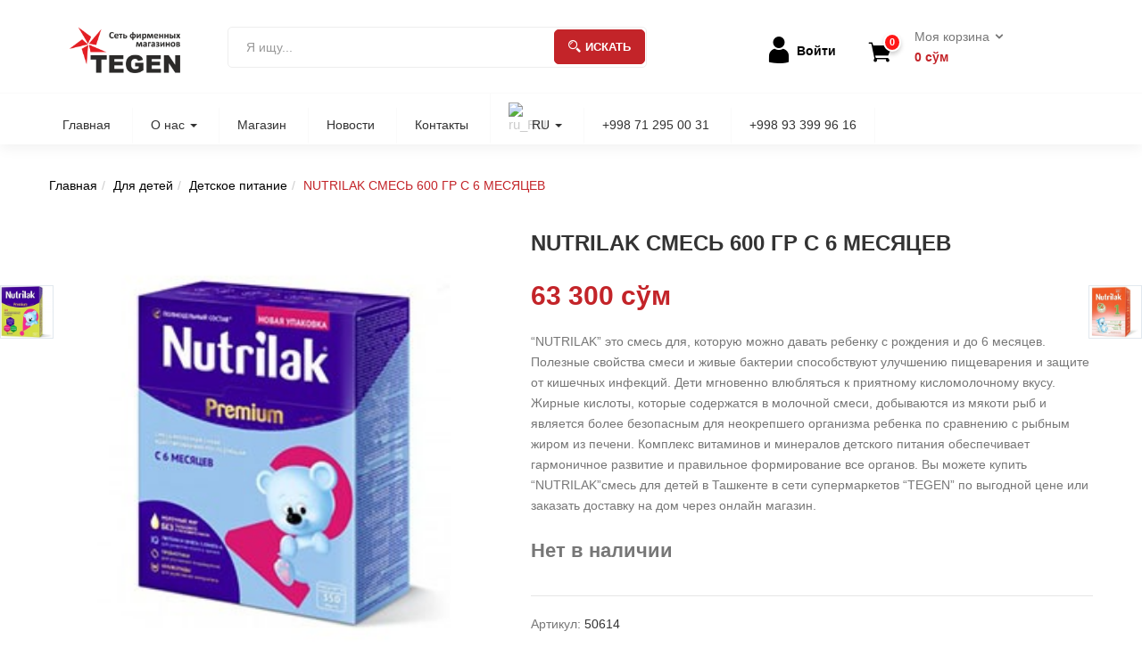

--- FILE ---
content_type: text/html; charset=UTF-8
request_url: https://shop.tegen.uz/product/nutrilak-%D1%81%D0%BC%D0%B5%D1%81%D1%8C-600-%D0%B3%D1%80-%D1%81-6-%D0%BC%D0%B5%D1%81%D1%8F%D1%86%D0%B5%D0%B2/
body_size: 50984
content:
<!DOCTYPE html>
<html lang="ru-RU" prefix="og: https://ogp.me/ns#" class="no-js">
<head>
	<meta charset="UTF-8">
	<meta name="viewport" content="width=device-width">
	<link rel="profile" href="http://gmpg.org/xfn/11">
	<link rel="pingback" href="https://shop.tegen.uz/xmlrpc.php">
					<script>document.documentElement.className = document.documentElement.className + ' yes-js js_active js'</script>
				<style>img:is([sizes="auto" i], [sizes^="auto," i]) { contain-intrinsic-size: 3000px 1500px }</style>
	
<!-- SEO от Rank Math - https://rankmath.com/ -->
<title>NUTRILAK СМЕСЬ 600 ГР С 6 МЕСЯЦЕВ - TEGEN SHOP</title>
<meta name="description" content="&quot;NUTRILAK&quot; это смесь для, которую можно давать ребенку с рождения и до 6 месяцев. Полезные свойства смеси и живые бактерии способствуют улучшению пищеварения и защите от кишечных инфекций. Дети мгновенно влюбляться к приятному кисломолочному вкусу. Жирные кислоты, которые содержатся в молочной смеси, добываются из мякоти рыб и является более безопасным для неокрепшего организма ребенка по сравнению с рыбным жиром из печени. Комплекс витаминов и минералов детского питания обеспечивает гармоничное развитие и правильное формирование все органов. Вы можете купить &quot;NUTRILAK&quot;смесь для детей в Ташкенте в сети супермаркетов “TEGEN” по выгодной цене или заказать доставку на дом через онлайн магазин."/>
<meta name="robots" content="follow, index, max-snippet:-1, max-video-preview:-1, max-image-preview:large"/>
<link rel="canonical" href="https://shop.tegen.uz/product/nutrilak-%d1%81%d0%bc%d0%b5%d1%81%d1%8c-600-%d0%b3%d1%80-%d1%81-6-%d0%bc%d0%b5%d1%81%d1%8f%d1%86%d0%b5%d0%b2/" />
<meta property="og:locale" content="ru_RU" />
<meta property="og:type" content="product" />
<meta property="og:title" content="NUTRILAK СМЕСЬ 600 ГР С 6 МЕСЯЦЕВ - TEGEN SHOP" />
<meta property="og:description" content="&quot;NUTRILAK&quot; это смесь для, которую можно давать ребенку с рождения и до 6 месяцев. Полезные свойства смеси и живые бактерии способствуют улучшению пищеварения и защите от кишечных инфекций. Дети мгновенно влюбляться к приятному кисломолочному вкусу. Жирные кислоты, которые содержатся в молочной смеси, добываются из мякоти рыб и является более безопасным для неокрепшего организма ребенка по сравнению с рыбным жиром из печени. Комплекс витаминов и минералов детского питания обеспечивает гармоничное развитие и правильное формирование все органов. Вы можете купить &quot;NUTRILAK&quot;смесь для детей в Ташкенте в сети супермаркетов “TEGEN” по выгодной цене или заказать доставку на дом через онлайн магазин." />
<meta property="og:url" content="https://shop.tegen.uz/product/nutrilak-%d1%81%d0%bc%d0%b5%d1%81%d1%8c-600-%d0%b3%d1%80-%d1%81-6-%d0%bc%d0%b5%d1%81%d1%8f%d1%86%d0%b5%d0%b2/" />
<meta property="og:site_name" content="TEGEN SHOP" />
<meta property="og:updated_time" content="2025-08-06T11:39:52+05:00" />
<meta property="og:image" content="https://shop.tegen.uz/wp-content/uploads/2021/04/shop-template-42.jpg" />
<meta property="og:image:secure_url" content="https://shop.tegen.uz/wp-content/uploads/2021/04/shop-template-42.jpg" />
<meta property="og:image:width" content="300" />
<meta property="og:image:height" content="300" />
<meta property="og:image:alt" content="shop template 42" />
<meta property="og:image:type" content="image/jpeg" />
<meta property="product:price:amount" content="63300" />
<meta property="product:price:currency" content="UZS" />
<meta name="twitter:card" content="summary_large_image" />
<meta name="twitter:title" content="NUTRILAK СМЕСЬ 600 ГР С 6 МЕСЯЦЕВ - TEGEN SHOP" />
<meta name="twitter:description" content="&quot;NUTRILAK&quot; это смесь для, которую можно давать ребенку с рождения и до 6 месяцев. Полезные свойства смеси и живые бактерии способствуют улучшению пищеварения и защите от кишечных инфекций. Дети мгновенно влюбляться к приятному кисломолочному вкусу. Жирные кислоты, которые содержатся в молочной смеси, добываются из мякоти рыб и является более безопасным для неокрепшего организма ребенка по сравнению с рыбным жиром из печени. Комплекс витаминов и минералов детского питания обеспечивает гармоничное развитие и правильное формирование все органов. Вы можете купить &quot;NUTRILAK&quot;смесь для детей в Ташкенте в сети супермаркетов “TEGEN” по выгодной цене или заказать доставку на дом через онлайн магазин." />
<meta name="twitter:image" content="https://shop.tegen.uz/wp-content/uploads/2021/04/shop-template-42.jpg" />
<meta name="twitter:label1" content="Цена" />
<meta name="twitter:data1" content="63 300&nbsp;сўм" />
<meta name="twitter:label2" content="Доступность" />
<meta name="twitter:data2" content="Нет в наличии" />
<script type="application/ld+json" class="rank-math-schema">{"@context":"https://schema.org","@graph":[{"@type":"Organization","@id":"https://shop.tegen.uz/#organization","name":"TEGEN SHOP","logo":{"@type":"ImageObject","@id":"https://shop.tegen.uz/#logo","url":"https://shop.tegen.uz/wp-content/uploads/2021/06/\u043e\u0431\u043b\u043e\u0436\u043a\u0430-\u0431\u0435\u043b\u0430\u044f.png","contentUrl":"https://shop.tegen.uz/wp-content/uploads/2021/06/\u043e\u0431\u043b\u043e\u0436\u043a\u0430-\u0431\u0435\u043b\u0430\u044f.png","caption":"TEGEN SHOP","inLanguage":"ru-RU","width":"300","height":"300"}},{"@type":"WebSite","@id":"https://shop.tegen.uz/#website","url":"https://shop.tegen.uz","name":"TEGEN SHOP","publisher":{"@id":"https://shop.tegen.uz/#organization"},"inLanguage":"ru-RU"},{"@type":"ImageObject","@id":"https://shop.tegen.uz/wp-content/uploads/2021/04/shop-template-42.jpg","url":"https://shop.tegen.uz/wp-content/uploads/2021/04/shop-template-42.jpg","width":"300","height":"300","caption":"shop template 42","inLanguage":"ru-RU"},{"@type":"ItemPage","@id":"https://shop.tegen.uz/product/nutrilak-%d1%81%d0%bc%d0%b5%d1%81%d1%8c-600-%d0%b3%d1%80-%d1%81-6-%d0%bc%d0%b5%d1%81%d1%8f%d1%86%d0%b5%d0%b2/#webpage","url":"https://shop.tegen.uz/product/nutrilak-%d1%81%d0%bc%d0%b5%d1%81%d1%8c-600-%d0%b3%d1%80-%d1%81-6-%d0%bc%d0%b5%d1%81%d1%8f%d1%86%d0%b5%d0%b2/","name":"NUTRILAK \u0421\u041c\u0415\u0421\u042c 600 \u0413\u0420 \u0421 6 \u041c\u0415\u0421\u042f\u0426\u0415\u0412 - TEGEN SHOP","datePublished":"2021-04-26T12:03:52+05:00","dateModified":"2025-08-06T11:39:52+05:00","isPartOf":{"@id":"https://shop.tegen.uz/#website"},"primaryImageOfPage":{"@id":"https://shop.tegen.uz/wp-content/uploads/2021/04/shop-template-42.jpg"},"inLanguage":"ru-RU"},{"@type":"Product","name":"NUTRILAK \u0421\u041c\u0415\u0421\u042c 600 \u0413\u0420 \u0421 6 \u041c\u0415\u0421\u042f\u0426\u0415\u0412 - TEGEN SHOP","description":"\"NUTRILAK\" \u044d\u0442\u043e \u0441\u043c\u0435\u0441\u044c \u0434\u043b\u044f, \u043a\u043e\u0442\u043e\u0440\u0443\u044e \u043c\u043e\u0436\u043d\u043e \u0434\u0430\u0432\u0430\u0442\u044c \u0440\u0435\u0431\u0435\u043d\u043a\u0443 \u0441 \u0440\u043e\u0436\u0434\u0435\u043d\u0438\u044f \u0438 \u0434\u043e 6 \u043c\u0435\u0441\u044f\u0446\u0435\u0432. \u041f\u043e\u043b\u0435\u0437\u043d\u044b\u0435 \u0441\u0432\u043e\u0439\u0441\u0442\u0432\u0430 \u0441\u043c\u0435\u0441\u0438 \u0438 \u0436\u0438\u0432\u044b\u0435 \u0431\u0430\u043a\u0442\u0435\u0440\u0438\u0438 \u0441\u043f\u043e\u0441\u043e\u0431\u0441\u0442\u0432\u0443\u044e\u0442 \u0443\u043b\u0443\u0447\u0448\u0435\u043d\u0438\u044e \u043f\u0438\u0449\u0435\u0432\u0430\u0440\u0435\u043d\u0438\u044f \u0438 \u0437\u0430\u0449\u0438\u0442\u0435 \u043e\u0442 \u043a\u0438\u0448\u0435\u0447\u043d\u044b\u0445 \u0438\u043d\u0444\u0435\u043a\u0446\u0438\u0439. \u0414\u0435\u0442\u0438 \u043c\u0433\u043d\u043e\u0432\u0435\u043d\u043d\u043e \u0432\u043b\u044e\u0431\u043b\u044f\u0442\u044c\u0441\u044f \u043a \u043f\u0440\u0438\u044f\u0442\u043d\u043e\u043c\u0443 \u043a\u0438\u0441\u043b\u043e\u043c\u043e\u043b\u043e\u0447\u043d\u043e\u043c\u0443 \u0432\u043a\u0443\u0441\u0443. \u0416\u0438\u0440\u043d\u044b\u0435 \u043a\u0438\u0441\u043b\u043e\u0442\u044b, \u043a\u043e\u0442\u043e\u0440\u044b\u0435 \u0441\u043e\u0434\u0435\u0440\u0436\u0430\u0442\u0441\u044f \u0432 \u043c\u043e\u043b\u043e\u0447\u043d\u043e\u0439 \u0441\u043c\u0435\u0441\u0438, \u0434\u043e\u0431\u044b\u0432\u0430\u044e\u0442\u0441\u044f \u0438\u0437 \u043c\u044f\u043a\u043e\u0442\u0438 \u0440\u044b\u0431 \u0438 \u044f\u0432\u043b\u044f\u0435\u0442\u0441\u044f \u0431\u043e\u043b\u0435\u0435 \u0431\u0435\u0437\u043e\u043f\u0430\u0441\u043d\u044b\u043c \u0434\u043b\u044f \u043d\u0435\u043e\u043a\u0440\u0435\u043f\u0448\u0435\u0433\u043e \u043e\u0440\u0433\u0430\u043d\u0438\u0437\u043c\u0430 \u0440\u0435\u0431\u0435\u043d\u043a\u0430 \u043f\u043e \u0441\u0440\u0430\u0432\u043d\u0435\u043d\u0438\u044e \u0441 \u0440\u044b\u0431\u043d\u044b\u043c \u0436\u0438\u0440\u043e\u043c \u0438\u0437 \u043f\u0435\u0447\u0435\u043d\u0438. \u041a\u043e\u043c\u043f\u043b\u0435\u043a\u0441 \u0432\u0438\u0442\u0430\u043c\u0438\u043d\u043e\u0432 \u0438 \u043c\u0438\u043d\u0435\u0440\u0430\u043b\u043e\u0432 \u0434\u0435\u0442\u0441\u043a\u043e\u0433\u043e \u043f\u0438\u0442\u0430\u043d\u0438\u044f \u043e\u0431\u0435\u0441\u043f\u0435\u0447\u0438\u0432\u0430\u0435\u0442 \u0433\u0430\u0440\u043c\u043e\u043d\u0438\u0447\u043d\u043e\u0435 \u0440\u0430\u0437\u0432\u0438\u0442\u0438\u0435 \u0438 \u043f\u0440\u0430\u0432\u0438\u043b\u044c\u043d\u043e\u0435 \u0444\u043e\u0440\u043c\u0438\u0440\u043e\u0432\u0430\u043d\u0438\u0435 \u0432\u0441\u0435 \u043e\u0440\u0433\u0430\u043d\u043e\u0432. \u0412\u044b \u043c\u043e\u0436\u0435\u0442\u0435 \u043a\u0443\u043f\u0438\u0442\u044c \"NUTRILAK\"\u0441\u043c\u0435\u0441\u044c \u0434\u043b\u044f \u0434\u0435\u0442\u0435\u0439 \u0432 \u0422\u0430\u0448\u043a\u0435\u043d\u0442\u0435 \u0432 \u0441\u0435\u0442\u0438 \u0441\u0443\u043f\u0435\u0440\u043c\u0430\u0440\u043a\u0435\u0442\u043e\u0432 \u201cTEGEN\u201d \u043f\u043e \u0432\u044b\u0433\u043e\u0434\u043d\u043e\u0439 \u0446\u0435\u043d\u0435 \u0438\u043b\u0438 \u0437\u0430\u043a\u0430\u0437\u0430\u0442\u044c \u0434\u043e\u0441\u0442\u0430\u0432\u043a\u0443 \u043d\u0430 \u0434\u043e\u043c \u0447\u0435\u0440\u0435\u0437 \u043e\u043d\u043b\u0430\u0439\u043d \u043c\u0430\u0433\u0430\u0437\u0438\u043d.","sku":"50614","category":"\u0414\u043b\u044f \u0434\u0435\u0442\u0435\u0439","mainEntityOfPage":{"@id":"https://shop.tegen.uz/product/nutrilak-%d1%81%d0%bc%d0%b5%d1%81%d1%8c-600-%d0%b3%d1%80-%d1%81-6-%d0%bc%d0%b5%d1%81%d1%8f%d1%86%d0%b5%d0%b2/#webpage"},"image":[{"@type":"ImageObject","url":"https://shop.tegen.uz/wp-content/uploads/2021/04/shop-template-42.jpg","height":"300","width":"300"}],"offers":{"@type":"Offer","price":"63300","priceCurrency":"UZS","priceValidUntil":"2027-12-31","availability":"http://schema.org/OutOfStock","itemCondition":"NewCondition","url":"https://shop.tegen.uz/product/nutrilak-%d1%81%d0%bc%d0%b5%d1%81%d1%8c-600-%d0%b3%d1%80-%d1%81-6-%d0%bc%d0%b5%d1%81%d1%8f%d1%86%d0%b5%d0%b2/","seller":{"@type":"Organization","@id":"https://shop.tegen.uz/","name":"TEGEN SHOP","url":"https://shop.tegen.uz","logo":"https://shop.tegen.uz/wp-content/uploads/2021/06/\u043e\u0431\u043b\u043e\u0436\u043a\u0430-\u0431\u0435\u043b\u0430\u044f.png"}},"additionalProperty":[{"@type":"PropertyValue","name":"pa_brand","value":"NUTRILAK"}],"@id":"https://shop.tegen.uz/product/nutrilak-%d1%81%d0%bc%d0%b5%d1%81%d1%8c-600-%d0%b3%d1%80-%d1%81-6-%d0%bc%d0%b5%d1%81%d1%8f%d1%86%d0%b5%d0%b2/#richSnippet"}]}</script>
<!-- /Rank Math WordPress SEO плагин -->

<link rel='stylesheet' id='font-awesome-5-css' href='https://shop.tegen.uz/wp-content/plugins/load-more-products-for-woocommerce/berocket/assets/css/fontawesome5.min.css' type='text/css' media='all' />
<style id='classic-theme-styles-inline-css' type='text/css'>
/*! This file is auto-generated */
.wp-block-button__link{color:#fff;background-color:#32373c;border-radius:9999px;box-shadow:none;text-decoration:none;padding:calc(.667em + 2px) calc(1.333em + 2px);font-size:1.125em}.wp-block-file__button{background:#32373c;color:#fff;text-decoration:none}
</style>
<link rel='stylesheet' id='jquery-selectBox-css' href='https://shop.tegen.uz/wp-content/plugins/yith-woocommerce-wishlist/assets/css/jquery.selectBox.css' type='text/css' media='all' />
<link rel='stylesheet' id='woocommerce_prettyPhoto_css-css' href='//shop.tegen.uz/wp-content/plugins/woocommerce/assets/css/prettyPhoto.css' type='text/css' media='all' />
<link rel='stylesheet' id='yith-wcwl-main-css' href='https://shop.tegen.uz/wp-content/plugins/yith-woocommerce-wishlist/assets/css/style.css' type='text/css' media='all' />
<style id='yith-wcwl-main-inline-css' type='text/css'>
 :root { --add-to-wishlist-icon-color: #000000; --added-to-wishlist-icon-color: #000000; --color-add-to-wishlist-background: #333333; --color-add-to-wishlist-text: #FFFFFF; --color-add-to-wishlist-border: #333333; --color-add-to-wishlist-background-hover: #333333; --color-add-to-wishlist-text-hover: #FFFFFF; --color-add-to-wishlist-border-hover: #333333; --rounded-corners-radius: 16px; --color-add-to-cart-background: #333333; --color-add-to-cart-text: #FFFFFF; --color-add-to-cart-border: #333333; --color-add-to-cart-background-hover: #4F4F4F; --color-add-to-cart-text-hover: #FFFFFF; --color-add-to-cart-border-hover: #4F4F4F; --add-to-cart-rounded-corners-radius: 16px; --color-button-style-1-background: #333333; --color-button-style-1-text: #FFFFFF; --color-button-style-1-border: #333333; --color-button-style-1-background-hover: #4F4F4F; --color-button-style-1-text-hover: #FFFFFF; --color-button-style-1-border-hover: #4F4F4F; --color-button-style-2-background: #333333; --color-button-style-2-text: #FFFFFF; --color-button-style-2-border: #333333; --color-button-style-2-background-hover: #4F4F4F; --color-button-style-2-text-hover: #FFFFFF; --color-button-style-2-border-hover: #4F4F4F; --color-wishlist-table-background: #FFFFFF; --color-wishlist-table-text: #6d6c6c; --color-wishlist-table-border: #FFFFFF; --color-headers-background: #F4F4F4; --color-share-button-color: #FFFFFF; --color-share-button-color-hover: #FFFFFF; --color-fb-button-background: #39599E; --color-fb-button-background-hover: #595A5A; --color-tw-button-background: #45AFE2; --color-tw-button-background-hover: #595A5A; --color-pr-button-background: #AB2E31; --color-pr-button-background-hover: #595A5A; --color-em-button-background: #FBB102; --color-em-button-background-hover: #595A5A; --color-wa-button-background: #00A901; --color-wa-button-background-hover: #595A5A; --feedback-duration: 3s } 
 :root { --add-to-wishlist-icon-color: #000000; --added-to-wishlist-icon-color: #000000; --color-add-to-wishlist-background: #333333; --color-add-to-wishlist-text: #FFFFFF; --color-add-to-wishlist-border: #333333; --color-add-to-wishlist-background-hover: #333333; --color-add-to-wishlist-text-hover: #FFFFFF; --color-add-to-wishlist-border-hover: #333333; --rounded-corners-radius: 16px; --color-add-to-cart-background: #333333; --color-add-to-cart-text: #FFFFFF; --color-add-to-cart-border: #333333; --color-add-to-cart-background-hover: #4F4F4F; --color-add-to-cart-text-hover: #FFFFFF; --color-add-to-cart-border-hover: #4F4F4F; --add-to-cart-rounded-corners-radius: 16px; --color-button-style-1-background: #333333; --color-button-style-1-text: #FFFFFF; --color-button-style-1-border: #333333; --color-button-style-1-background-hover: #4F4F4F; --color-button-style-1-text-hover: #FFFFFF; --color-button-style-1-border-hover: #4F4F4F; --color-button-style-2-background: #333333; --color-button-style-2-text: #FFFFFF; --color-button-style-2-border: #333333; --color-button-style-2-background-hover: #4F4F4F; --color-button-style-2-text-hover: #FFFFFF; --color-button-style-2-border-hover: #4F4F4F; --color-wishlist-table-background: #FFFFFF; --color-wishlist-table-text: #6d6c6c; --color-wishlist-table-border: #FFFFFF; --color-headers-background: #F4F4F4; --color-share-button-color: #FFFFFF; --color-share-button-color-hover: #FFFFFF; --color-fb-button-background: #39599E; --color-fb-button-background-hover: #595A5A; --color-tw-button-background: #45AFE2; --color-tw-button-background-hover: #595A5A; --color-pr-button-background: #AB2E31; --color-pr-button-background-hover: #595A5A; --color-em-button-background: #FBB102; --color-em-button-background-hover: #595A5A; --color-wa-button-background: #00A901; --color-wa-button-background-hover: #595A5A; --feedback-duration: 3s } 
</style>
<style id='global-styles-inline-css' type='text/css'>
:root{--wp--preset--aspect-ratio--square: 1;--wp--preset--aspect-ratio--4-3: 4/3;--wp--preset--aspect-ratio--3-4: 3/4;--wp--preset--aspect-ratio--3-2: 3/2;--wp--preset--aspect-ratio--2-3: 2/3;--wp--preset--aspect-ratio--16-9: 16/9;--wp--preset--aspect-ratio--9-16: 9/16;--wp--preset--color--black: #000000;--wp--preset--color--cyan-bluish-gray: #abb8c3;--wp--preset--color--white: #ffffff;--wp--preset--color--pale-pink: #f78da7;--wp--preset--color--vivid-red: #cf2e2e;--wp--preset--color--luminous-vivid-orange: #ff6900;--wp--preset--color--luminous-vivid-amber: #fcb900;--wp--preset--color--light-green-cyan: #7bdcb5;--wp--preset--color--vivid-green-cyan: #00d084;--wp--preset--color--pale-cyan-blue: #8ed1fc;--wp--preset--color--vivid-cyan-blue: #0693e3;--wp--preset--color--vivid-purple: #9b51e0;--wp--preset--gradient--vivid-cyan-blue-to-vivid-purple: linear-gradient(135deg,rgba(6,147,227,1) 0%,rgb(155,81,224) 100%);--wp--preset--gradient--light-green-cyan-to-vivid-green-cyan: linear-gradient(135deg,rgb(122,220,180) 0%,rgb(0,208,130) 100%);--wp--preset--gradient--luminous-vivid-amber-to-luminous-vivid-orange: linear-gradient(135deg,rgba(252,185,0,1) 0%,rgba(255,105,0,1) 100%);--wp--preset--gradient--luminous-vivid-orange-to-vivid-red: linear-gradient(135deg,rgba(255,105,0,1) 0%,rgb(207,46,46) 100%);--wp--preset--gradient--very-light-gray-to-cyan-bluish-gray: linear-gradient(135deg,rgb(238,238,238) 0%,rgb(169,184,195) 100%);--wp--preset--gradient--cool-to-warm-spectrum: linear-gradient(135deg,rgb(74,234,220) 0%,rgb(151,120,209) 20%,rgb(207,42,186) 40%,rgb(238,44,130) 60%,rgb(251,105,98) 80%,rgb(254,248,76) 100%);--wp--preset--gradient--blush-light-purple: linear-gradient(135deg,rgb(255,206,236) 0%,rgb(152,150,240) 100%);--wp--preset--gradient--blush-bordeaux: linear-gradient(135deg,rgb(254,205,165) 0%,rgb(254,45,45) 50%,rgb(107,0,62) 100%);--wp--preset--gradient--luminous-dusk: linear-gradient(135deg,rgb(255,203,112) 0%,rgb(199,81,192) 50%,rgb(65,88,208) 100%);--wp--preset--gradient--pale-ocean: linear-gradient(135deg,rgb(255,245,203) 0%,rgb(182,227,212) 50%,rgb(51,167,181) 100%);--wp--preset--gradient--electric-grass: linear-gradient(135deg,rgb(202,248,128) 0%,rgb(113,206,126) 100%);--wp--preset--gradient--midnight: linear-gradient(135deg,rgb(2,3,129) 0%,rgb(40,116,252) 100%);--wp--preset--font-size--small: 13px;--wp--preset--font-size--medium: 20px;--wp--preset--font-size--large: 36px;--wp--preset--font-size--x-large: 42px;--wp--preset--spacing--20: 0.44rem;--wp--preset--spacing--30: 0.67rem;--wp--preset--spacing--40: 1rem;--wp--preset--spacing--50: 1.5rem;--wp--preset--spacing--60: 2.25rem;--wp--preset--spacing--70: 3.38rem;--wp--preset--spacing--80: 5.06rem;--wp--preset--shadow--natural: 6px 6px 9px rgba(0, 0, 0, 0.2);--wp--preset--shadow--deep: 12px 12px 50px rgba(0, 0, 0, 0.4);--wp--preset--shadow--sharp: 6px 6px 0px rgba(0, 0, 0, 0.2);--wp--preset--shadow--outlined: 6px 6px 0px -3px rgba(255, 255, 255, 1), 6px 6px rgba(0, 0, 0, 1);--wp--preset--shadow--crisp: 6px 6px 0px rgba(0, 0, 0, 1);}:where(.is-layout-flex){gap: 0.5em;}:where(.is-layout-grid){gap: 0.5em;}body .is-layout-flex{display: flex;}.is-layout-flex{flex-wrap: wrap;align-items: center;}.is-layout-flex > :is(*, div){margin: 0;}body .is-layout-grid{display: grid;}.is-layout-grid > :is(*, div){margin: 0;}:where(.wp-block-columns.is-layout-flex){gap: 2em;}:where(.wp-block-columns.is-layout-grid){gap: 2em;}:where(.wp-block-post-template.is-layout-flex){gap: 1.25em;}:where(.wp-block-post-template.is-layout-grid){gap: 1.25em;}.has-black-color{color: var(--wp--preset--color--black) !important;}.has-cyan-bluish-gray-color{color: var(--wp--preset--color--cyan-bluish-gray) !important;}.has-white-color{color: var(--wp--preset--color--white) !important;}.has-pale-pink-color{color: var(--wp--preset--color--pale-pink) !important;}.has-vivid-red-color{color: var(--wp--preset--color--vivid-red) !important;}.has-luminous-vivid-orange-color{color: var(--wp--preset--color--luminous-vivid-orange) !important;}.has-luminous-vivid-amber-color{color: var(--wp--preset--color--luminous-vivid-amber) !important;}.has-light-green-cyan-color{color: var(--wp--preset--color--light-green-cyan) !important;}.has-vivid-green-cyan-color{color: var(--wp--preset--color--vivid-green-cyan) !important;}.has-pale-cyan-blue-color{color: var(--wp--preset--color--pale-cyan-blue) !important;}.has-vivid-cyan-blue-color{color: var(--wp--preset--color--vivid-cyan-blue) !important;}.has-vivid-purple-color{color: var(--wp--preset--color--vivid-purple) !important;}.has-black-background-color{background-color: var(--wp--preset--color--black) !important;}.has-cyan-bluish-gray-background-color{background-color: var(--wp--preset--color--cyan-bluish-gray) !important;}.has-white-background-color{background-color: var(--wp--preset--color--white) !important;}.has-pale-pink-background-color{background-color: var(--wp--preset--color--pale-pink) !important;}.has-vivid-red-background-color{background-color: var(--wp--preset--color--vivid-red) !important;}.has-luminous-vivid-orange-background-color{background-color: var(--wp--preset--color--luminous-vivid-orange) !important;}.has-luminous-vivid-amber-background-color{background-color: var(--wp--preset--color--luminous-vivid-amber) !important;}.has-light-green-cyan-background-color{background-color: var(--wp--preset--color--light-green-cyan) !important;}.has-vivid-green-cyan-background-color{background-color: var(--wp--preset--color--vivid-green-cyan) !important;}.has-pale-cyan-blue-background-color{background-color: var(--wp--preset--color--pale-cyan-blue) !important;}.has-vivid-cyan-blue-background-color{background-color: var(--wp--preset--color--vivid-cyan-blue) !important;}.has-vivid-purple-background-color{background-color: var(--wp--preset--color--vivid-purple) !important;}.has-black-border-color{border-color: var(--wp--preset--color--black) !important;}.has-cyan-bluish-gray-border-color{border-color: var(--wp--preset--color--cyan-bluish-gray) !important;}.has-white-border-color{border-color: var(--wp--preset--color--white) !important;}.has-pale-pink-border-color{border-color: var(--wp--preset--color--pale-pink) !important;}.has-vivid-red-border-color{border-color: var(--wp--preset--color--vivid-red) !important;}.has-luminous-vivid-orange-border-color{border-color: var(--wp--preset--color--luminous-vivid-orange) !important;}.has-luminous-vivid-amber-border-color{border-color: var(--wp--preset--color--luminous-vivid-amber) !important;}.has-light-green-cyan-border-color{border-color: var(--wp--preset--color--light-green-cyan) !important;}.has-vivid-green-cyan-border-color{border-color: var(--wp--preset--color--vivid-green-cyan) !important;}.has-pale-cyan-blue-border-color{border-color: var(--wp--preset--color--pale-cyan-blue) !important;}.has-vivid-cyan-blue-border-color{border-color: var(--wp--preset--color--vivid-cyan-blue) !important;}.has-vivid-purple-border-color{border-color: var(--wp--preset--color--vivid-purple) !important;}.has-vivid-cyan-blue-to-vivid-purple-gradient-background{background: var(--wp--preset--gradient--vivid-cyan-blue-to-vivid-purple) !important;}.has-light-green-cyan-to-vivid-green-cyan-gradient-background{background: var(--wp--preset--gradient--light-green-cyan-to-vivid-green-cyan) !important;}.has-luminous-vivid-amber-to-luminous-vivid-orange-gradient-background{background: var(--wp--preset--gradient--luminous-vivid-amber-to-luminous-vivid-orange) !important;}.has-luminous-vivid-orange-to-vivid-red-gradient-background{background: var(--wp--preset--gradient--luminous-vivid-orange-to-vivid-red) !important;}.has-very-light-gray-to-cyan-bluish-gray-gradient-background{background: var(--wp--preset--gradient--very-light-gray-to-cyan-bluish-gray) !important;}.has-cool-to-warm-spectrum-gradient-background{background: var(--wp--preset--gradient--cool-to-warm-spectrum) !important;}.has-blush-light-purple-gradient-background{background: var(--wp--preset--gradient--blush-light-purple) !important;}.has-blush-bordeaux-gradient-background{background: var(--wp--preset--gradient--blush-bordeaux) !important;}.has-luminous-dusk-gradient-background{background: var(--wp--preset--gradient--luminous-dusk) !important;}.has-pale-ocean-gradient-background{background: var(--wp--preset--gradient--pale-ocean) !important;}.has-electric-grass-gradient-background{background: var(--wp--preset--gradient--electric-grass) !important;}.has-midnight-gradient-background{background: var(--wp--preset--gradient--midnight) !important;}.has-small-font-size{font-size: var(--wp--preset--font-size--small) !important;}.has-medium-font-size{font-size: var(--wp--preset--font-size--medium) !important;}.has-large-font-size{font-size: var(--wp--preset--font-size--large) !important;}.has-x-large-font-size{font-size: var(--wp--preset--font-size--x-large) !important;}
:where(.wp-block-post-template.is-layout-flex){gap: 1.25em;}:where(.wp-block-post-template.is-layout-grid){gap: 1.25em;}
:where(.wp-block-columns.is-layout-flex){gap: 2em;}:where(.wp-block-columns.is-layout-grid){gap: 2em;}
:root :where(.wp-block-pullquote){font-size: 1.5em;line-height: 1.6;}
</style>
<link rel='stylesheet' id='contact-form-7-css' href='https://shop.tegen.uz/wp-content/plugins/contact-form-7/includes/css/styles.css' type='text/css' media='all' />
<link rel='stylesheet' id='digits-login-style-css' href='https://shop.tegen.uz/wp-content/plugins/digits/assets/css/login.min.css' type='text/css' media='all' />
<link rel='stylesheet' id='digits-style-css' href='https://shop.tegen.uz/wp-content/plugins/digits/assets/css/main.min.css' type='text/css' media='all' />
<link rel='stylesheet' id='wcqu_quantity_styles-css' href='https://shop.tegen.uz/wp-content/plugins/quantities-and-units-for-woocommerce/assets/css/styles.css' type='text/css' media='all' />
<link rel='stylesheet' id='photoswipe-css' href='https://shop.tegen.uz/wp-content/plugins/woocommerce/assets/css/photoswipe/photoswipe.min.css' type='text/css' media='all' />
<link rel='stylesheet' id='photoswipe-default-skin-css' href='https://shop.tegen.uz/wp-content/plugins/woocommerce/assets/css/photoswipe/default-skin/default-skin.min.css' type='text/css' media='all' />
<link rel='stylesheet' id='woocommerce-layout-css' href='https://shop.tegen.uz/wp-content/plugins/woocommerce/assets/css/woocommerce-layout.css' type='text/css' media='all' />
<link rel='stylesheet' id='woocommerce-smallscreen-css' href='https://shop.tegen.uz/wp-content/plugins/woocommerce/assets/css/woocommerce-smallscreen.css' type='text/css' media='only screen and (max-width: 768px)' />
<link rel='stylesheet' id='woocommerce-general-css' href='https://shop.tegen.uz/wp-content/plugins/woocommerce/assets/css/woocommerce.css' type='text/css' media='all' />
<style id='woocommerce-inline-inline-css' type='text/css'>
.woocommerce form .form-row .required { visibility: hidden; }
</style>
<link rel='stylesheet' id='trp-language-switcher-style-css' href='https://shop.tegen.uz/wp-content/plugins/translatepress-multilingual/assets/css/trp-language-switcher.css' type='text/css' media='all' />
<link rel='stylesheet' id='brands-styles-css' href='https://shop.tegen.uz/wp-content/plugins/woocommerce/assets/css/brands.css' type='text/css' media='all' />
<link rel='stylesheet' id='greenmart-woocommerce-css' href='https://shop.tegen.uz/wp-content/themes/greenmart/css/skins/organic/woocommerce.css' type='text/css' media='all' />
<link rel='stylesheet' id='icofont-css' href='https://shop.tegen.uz/wp-content/themes/greenmart/css/icofont.css' type='text/css' media='all' />
<link rel='stylesheet' id='animate-css' href='https://shop.tegen.uz/wp-content/themes/greenmart/css/animate.css' type='text/css' media='all' />
<link rel='stylesheet' id='font-awesome-css' href='https://shop.tegen.uz/wp-content/plugins/yith-woocommerce-wishlist/plugin-fw/assets/fonts/font-awesome/font-awesome.min.css' type='text/css' media='all' />
<style id='font-awesome-inline-css' type='text/css'>
[data-font="FontAwesome"]:before {font-family: 'FontAwesome' !important;content: attr(data-icon) !important;speak: none !important;font-weight: normal !important;font-variant: normal !important;text-transform: none !important;line-height: 1 !important;font-style: normal !important;-webkit-font-smoothing: antialiased !important;-moz-osx-font-smoothing: grayscale !important;}
</style>
<link rel='stylesheet' id='font-tbay-css' href='https://shop.tegen.uz/wp-content/themes/greenmart/css/font-tbay-custom.css' type='text/css' media='all' />
<link rel='stylesheet' id='simple-line-icons-css' href='https://shop.tegen.uz/wp-content/themes/greenmart/css/simple-line-icons.css' type='text/css' media='all' />
<link rel='stylesheet' id='material-design-iconic-font-css' href='https://shop.tegen.uz/wp-content/themes/greenmart/css/material-design-iconic-font.min.css' type='text/css' media='all' />
<link rel='stylesheet' id='themify-icons-css' href='https://shop.tegen.uz/wp-content/themes/greenmart/css/themify-icons.css' type='text/css' media='all' />
<link rel='stylesheet' id='greenmart-template-css' href='https://shop.tegen.uz/wp-content/themes/greenmart/css/skins/organic/template.css' type='text/css' media='all' />
<link rel='stylesheet' id='greenmart-style-css' href='https://shop.tegen.uz/wp-content/themes/greenmart/style.css' type='text/css' media='all' />
<style id='greenmart-style-inline-css' type='text/css'>
body, p, .btn-view-all, btn , a, .group-text .text-heading span, .btn, .button, .navbar-nav.megamenu > li > a, .price, del, ins, .description, #tbay-footer .top-footer .txt1{font-family:'Arial Black', Gadget, sans-serif !important;}h1, h2, h3, h4, h5, h6{font-family:'Arial Black', Gadget, sans-serif !important; 					}/* Custom Color (skin) *//* check main color *//***************************************************************//* Top Bar *****************************************************//***************************************************************//* Top Bar Backgound */#tbay-topbar, #tbay-header.header-v2 #tbay-topbar,#tbay-header.header-v4 #tbay-topbar {}/* Top Bar Color *//* Top Bar Link Color *//***************************************************************//* Header *****************************************************//***************************************************************//* Header Backgound */#tbay-header .header-main, #tbay-header.header-v3 .tbay-mainmenu {}/* Header Color *//* Header Link Color *//* Header Link Color Active *//* Menu Link Color *//* Menu Link Color Active *//***************************************************************//* Footer *****************************************************//***************************************************************//* Footer Backgound */#tbay-footer, .bottom-footer {}/* Footer Heading Color*//* Footer Color *//* Footer Link Color *//* Footer Link Color Hover*//***************************************************************//* Copyright *****************************************************//***************************************************************//* Copyright Backgound */.tbay-copyright {}/* Footer Color *//* Footer Link Color *//* Footer Link Color Hover*//* Woocommerce Breadcrumbs */.site-header .logo img {max-width: 160px;}.site-header .logo img {padding-top: 0;padding-right: 0;padding-bottom: 0;padding-left: 0;}@media (min-width: 768px) and (max-width: 1024px){/* Limit logo image width for tablet according to mobile header height */.logo-mobile-theme a img {max-width: 100px;}.logo-mobile-theme a img {padding-top: 0;padding-right: 0;padding-bottom: 0;padding-left: 0;}}@media (max-width: 768px) {/* Limit logo image height for mobile according to mobile header height */.mobile-logo a img {max-width: 150px;}.mobile-logo a img {padding-top: 0;padding-right: 0;padding-bottom: 0;padding-left: 0;}}/* Custom CSS */.tbay-vertical-menu>.widget.widget_nav_menu .menu>li.menu-item-has-children>a:after {right: -10px;}.header-inner .pull-right.col-md-5.text-right {display: flex;align-items: center;justify-content: center;}.header-v1 .header-main .header-inner .list-inline.acount li ul li .top-menu .dropdown-menu {margin-top: 15px !important;}.style1 li {display: flex !important;align-items: center !important;}.style1 li .icofont-user {display: block !important;font-size: 30px;color: black;margin-right: 5px;}.menu-item-11959 a {padding-left: 15px !important;}.name {/*white-space: nowrap;*//*overflow: hidden;*/text-overflow: ellipsis;}#tbay-footer .top-footer .txt1 {line-height: normal !important;}.footer__right .widget-text-heading{margin-bottom: 10px;}#tbay-footer .ft-contact-info .txt1 i {font-size: 32px;margin-right: 10px;}#tbay-footer .ft-contact-info .txt1 {font-size: 15px;margin-bottom: 10px;display: block;}.footer__right .social i {font-size: 25px;}#tbay-footer .social {margin-top: 20px;margin-bottom: 0;margin-right: 0;margin-left: -5px;}.widget.widget-text-heading {margin-bottom: 0;}#tbay-footer h3.widget-title {margin: 0 0 12px 0;}.vc_custom_1621237926305 .wpb_column {padding-top: 20px;padding-bottom: 20px;}.bottomFooter {margin-bottom: -15px;margin-top: 15px;}.bottomFooter__wrapper {display: flex;justify-content: space-between;}.topbar-device-mobile {padding-top: 10px !important;padding-bottom: 20px !important;box-shadow: rgb(0 0 0 / 35%) 1px -5px 20px;}.footer-device-mobile {box-shadow: rgb(0 0 0 / 16%) 0px 10px 36px 0px, rgb(0 0 0 / 6%) -1px 7px 20px 5px;padding-top: 20px;padding-bottom: 10px;background: #c32429;}.footer-device-mobile .mini-cart-items,.footer-device-mobile .count_wishlist{background: black !important;}.footer-device-mobile>*.active a {color: white;}.footer-device-mobile>* a {color: white;}.topbar-device-mobile .active-mobile {display: flex;align-items: center;}.topbar-device-mobile .device-cart {display: flex;align-items: center;}.mm-menu.mm-menu_theme-dark .mm-navbar_tabs {background: #353535 !important;}.mm-menu.mm-menu_theme-dark .mm-navbar_tabs a:not(.mm-navbar__tab_selected) {background: #282828;}.all-subcategories>li {padding: 0 25px;margin-bottom: 50px;}.all-subcategories .product-category .show-cat {padding: 15px;background: #fafafa;border-radius: 30px;box-shadow: rgb(149 157 165 / 20%) 0px 8px 24px;}.all-subcategories .product-category .show-cat img{padding: 50px;}.all-subcategories .product-category .show-cat:hover {box-shadow: rgb(140 142 144 / 34%) 0px 8px 24px;}.vc_custom_1621237926305 .row{display: flex;}.vc_custom_1621237926305 .vc_col-sm-3 {width: 25%;}header .tbay-search-form .tbay-search-result .ui-autocomplete.ui-widget-content .ui-menu-item a,header .tbay-search-form .tbay-search-result .ui-autocomplete.ui-widget-content .ui-menu-item .group.ui-menu-item-wrapper{border: 1px solid transparent !important;background: white !important;color: black !important;}header .tbay-search-form .tbay-search-result .ui-autocomplete.ui-widget-content .ui-menu-item a,header .tbay-search-form .tbay-search-result .ui-autocomplete.ui-widget-content .ui-menu-item .group.ui-menu-item-wrapper {padding: 0 !important;}.woocommerce-info {border-top-color: #c32429;}.woocommerce form .form-row .woocommerce-input-wrapper .description {background: #c32429;}.woocommerce-info::before {color: #c32429;}.tel-header-number-css {font-family: fantasy;text-align: center;font-size: x-large;}/*Main Changes*/.count {display: none;}.meta-info {display: none;}.mm-counter {display: none;}#billing_city_field {display: none;}#main > div > div > form > p.woocommerce-form-row.woocommerce-form-row--wide.form-row.form-row-wide {display: none;}#main > div > div > section.woocommerce-customer-details > section > div.woocommerce-column.woocommerce-column--2.woocommerce-column--shipping-address.col-2 {display: none;}.product-block .image .yith-wcwl-add-to-wishlist .yith-wcwl-wishlistexistsbrowse a, .product-block .image .yith-wcwl-add-to-wishlist .yith-wcwl-wishlistaddedbrowse a {color: #fff;background: #000;text-align: center;margin: -10px 0px 0px 15px;}.form-row .input-checkbox {margin: 7px 8px 0 0 !important;}.post-list .entry {padding: 25px 23px 20px;}#click-pay-form, #payme_form{text-align:center;}@media screen and (max-width:414px){.woocommerce #payme_form input#submit_payme_form,.woocommerce #payme_form a.button, .woocommerce #apelsin_form input#submit_apelsin_form,.woocommerce #apelsin_form a.button{padding:6px 15px;font-size:1em}}@media screen and (max-width:551px){.woocommerce #payme_form input#submit_payme_form, .woocommerce #apelsin_form input#submit_apelsin_form{margin-bottom:15px;}}@media screen and (max-width:1199px){.container > .row > .vc_col-md-8{width:100%;}#tbay-header .search.col-md-5{width:36.66667%;}#tbay-header .pull-right.col-md-5{width:46.66667%;}.item .product-block .groups-button>div.add-cart{width:60%;}}@media (min-width: 768px) and (max-width: 1023px){#main-container .sliderEditable .wpb_gallery_slides{height:auto !important;}#main-container .sidebar-mobile-wrapper{display:block;}}@media (min-width: 992px){#main-content.archive-shop.col-md-12{width:75%;}.sidebar-mobile-wrapper.col-md-12{width:25%;}}@media screen and (max-width:991px){#tbay-main-content .container{width:95%;}#tbay-footer .container{width:95%;}#main > div:nth-of-type(2){display:none;}#main > div:nth-of-type(4) .vc_hidden-sm{display:block!important;}.infor div.groups-button.clearfix{display:flex}.wpb_wrapper .widget-carousel-special .product-block .groups-button>div.add-cart{width:auto;}}@media (min-width:800px) and (max-width:991px){.headerWidthCats.vc_col-sm-4{width:25.33333333%;}.headerWidthSlider.vc_col-sm-8{width:74.66666667%}}@media (max-width:799px){.headerWidthCats.vc_col-sm-4{display:none;}.headerWidthSlider.vc_col-sm-8{width:100%;}}@media (max-width:768px){.topbar-inner > .setting-popup{display:none;}.topbar-inner > .active-mobile.top-cart{display:none;}#tbay-footer{display:none;}}@media (max-width:840px){.ft-contact-info > span:nth-of-type(2){overflow:hidden;}}.map-upperBar__findMe {color: #fff;background-color: #c32429;border-color: #c32429;text-transform: uppercase;font-weight: bold;padding-top: 7px;padding-bottom: 8px;font-size: 13px;border-radius: 4px !important;-webkit-border-radius: 4px !important;}.map-upperBar__check {color: #fff;background-color: #c32429;border-color: #c32429;text-transform: uppercase;font-weight: bold;padding-top: 7px;padding-bottom: 8px;font-size: 13px;border-radius: 4px !important;-webkit-border-radius: 4px !important;}.woocommerce form .form-row select {border: solid 1px #eee !important;}@media (min-width: 1024px) { .sliderEditable .wpb_gallery_slides {height: 490px !important;} }@media (min-width: 768px) and (max-width: 1023px) {.sliderEditable .wpb_gallery_slides {height: 300px !important;border: none;box-shadow: none;}.logo-mobile-theme a img {max-width: 200px !important;}.topbar-mobile {display: flex;align-items: center;}.all-subcategories .product-category .show-cat img {padding: 20px;}.all-subcategories h3 {text-overflow: ellipsis;overflow: hidden;text-align: center;}.sidebar-mobile-wrapper {display: none;} }@media (min-width: 481px) and (max-width: 767px) { #main {padding-top: 10vh;}.sliderEditable .wpb_gallery_slides {height: 276px !important;border: none;box-shadow: none;margin: 0;}.logo-mobile-theme a img {max-width: 200px !important;}.topbar-mobile {display: flex;align-items: center;}.sliderEditable .slides {height: 100%;}.sliderEditable .slides li{height: 100%;}.sliderEditable .slides li img{height: 100%;object-fit: contain;}.woocommerce-MyAccount-navigation {margin-top: 60px;}.page-404 .backtohome {background: #c32429 !important;color: white !important;padding: 15px 30px;font-size: 25px !important;}.page-404 .notfound-top {margin-bottom: 30px;padding: 100px 0 85px 0px !important;}.page-404 .notfound-top h1 {font-size: 35px !important;padding: 0 20px !important;}.page-404 .notfound-top .sub {display: none !important;}body.woocommerce-wishlist .footer-device-mobile>.device-wishlist a {color: white !important;}.all-subcategories .product-category .show-cat img {padding: 0;}.all-subcategories h3 {text-overflow: ellipsis;overflow: hidden;text-align: center;} }@media (max-width: 480px) { .sliderEditable .wpb_gallery_slides {height: 255px !important;border: none;box-shadow: none;margin: 0;}.btn-danger {margin-left: 0 !important;}.btn-danger i {font-size: 32px;margin-top: 8px;}.sliderEditable .slides {height: 100%;}.sliderEditable .slides li{height: 100%;}.sliderEditable .slides li img{height: 100%;object-fit: contain;}.woocommerce-MyAccount-navigation {margin-top: 35px;}.woocommerce-MyAccount-content a.button {padding: 5px 15px;display: flex;justify-content: center;align-items: center;}.woocommerce-MyAccount-orders td[data-title="Действия"] {display: flex !important;justify-content: space-between !important;}.page-404 .backtohome {background: #c32429 !important;color: white !important;padding: 15px 30px;font-size: 25px !important;}.woocommerce-MyAccount-content .woocommerce-pagination.woocommerce-pagination--without-numbers.woocommerce-Pagination {margin-bottom: 30px;}.page-404 .notfound-top {margin-bottom: 30px;padding: 100px 0 85px 0px !important;}.page-404 .notfound-top h1 {font-size: 35px !important;padding: 0 20px !important;}.page-404 .notfound-top .sub {display: none !important;}.tbay-sidebar-mobile-btn {display: none;}.mobile-btn-cart-click #tbay-click-addtocart {width: 101%;}p.wishlist-empty {width: 100%;padding: 0 30px;font-size: 30px;}main {padding-top: 25px;}.cart-empty{margin-top: 50px;}.return-to-shop a.wc-backward {display: block;width: fit-content;text-align: center;margin: 0 auto;margin-top: 50px;padding: 15px 30px !important;}#main {padding-top: 25px;}body.woocommerce-wishlist .footer-device-mobile>.device-wishlist a {color: white !important;}.all-subcategories h3 {text-overflow: ellipsis;overflow: hidden;text-align: center;}.all-subcategories .product-category .show-cat img {padding: 0;}.all-subcategories h3 {text-overflow: ellipsis;overflow: hidden;text-align: center;}.all-subcategories>li {padding: 0 20px;margin-bottom: 50px;} }
</style>
<link rel='stylesheet' id='sumoselect-css' href='https://shop.tegen.uz/wp-content/themes/greenmart/css/sumoselect.css' type='text/css' media='all' />
<link rel='stylesheet' id='jquery-fancybox-css' href='https://shop.tegen.uz/wp-content/themes/greenmart/css/jquery.fancybox.css' type='text/css' media='all' />
<link rel='stylesheet' id='jquery-treeview-css' href='https://shop.tegen.uz/wp-content/themes/greenmart/css/jquery.treeview.css' type='text/css' media='all' />
<script type="text/javascript" src="https://shop.tegen.uz/wp-includes/js/jquery/jquery.min.js" id="jquery-core-js"></script>
<script type="text/javascript" src="https://shop.tegen.uz/wp-content/plugins/quantities-and-units-for-woocommerce/assets/js/ipq_input_value_validation.js" id="ipq_validation-js"></script>
<script type="text/javascript" src="https://shop.tegen.uz/wp-content/plugins/woocommerce/assets/js/jquery-blockui/jquery.blockUI.min.js" id="jquery-blockui-js" data-wp-strategy="defer"></script>
<script type="text/javascript" id="wc-add-to-cart-js-extra">
/* <![CDATA[ */
var wc_add_to_cart_params = {"ajax_url":"\/wp-admin\/admin-ajax.php","wc_ajax_url":"\/?wc-ajax=%%endpoint%%","i18n_view_cart":"\u041f\u0440\u043e\u0441\u043c\u043e\u0442\u0440 \u043a\u043e\u0440\u0437\u0438\u043d\u044b","cart_url":"https:\/\/shop.tegen.uz\/cart\/","is_cart":"","cart_redirect_after_add":"no"};
/* ]]> */
</script>
<script type="text/javascript" src="https://shop.tegen.uz/wp-content/plugins/woocommerce/assets/js/frontend/add-to-cart.min.js" id="wc-add-to-cart-js" data-wp-strategy="defer"></script>
<script type="text/javascript" src="https://shop.tegen.uz/wp-content/plugins/woocommerce/assets/js/photoswipe/photoswipe.min.js" id="photoswipe-js" defer="defer" data-wp-strategy="defer"></script>
<script type="text/javascript" src="https://shop.tegen.uz/wp-content/plugins/woocommerce/assets/js/photoswipe/photoswipe-ui-default.min.js" id="photoswipe-ui-default-js" defer="defer" data-wp-strategy="defer"></script>
<script type="text/javascript" id="wc-single-product-js-extra">
/* <![CDATA[ */
var wc_single_product_params = {"i18n_required_rating_text":"\u041f\u043e\u0436\u0430\u043b\u0443\u0439\u0441\u0442\u0430, \u043f\u043e\u0441\u0442\u0430\u0432\u044c\u0442\u0435 \u043e\u0446\u0435\u043d\u043a\u0443","i18n_rating_options":["1 \u0438\u0437 5 \u0437\u0432\u0451\u0437\u0434","2 \u0438\u0437 5 \u0437\u0432\u0451\u0437\u0434","3 \u0438\u0437 5 \u0437\u0432\u0451\u0437\u0434","4 \u0438\u0437 5 \u0437\u0432\u0451\u0437\u0434","5 \u0438\u0437 5 \u0437\u0432\u0451\u0437\u0434"],"i18n_product_gallery_trigger_text":"\u041f\u0440\u043e\u0441\u043c\u043e\u0442\u0440 \u0433\u0430\u043b\u0435\u0440\u0435\u0438 \u0438\u0437\u043e\u0431\u0440\u0430\u0436\u0435\u043d\u0438\u0439 \u0432 \u043f\u043e\u043b\u043d\u043e\u044d\u043a\u0440\u0430\u043d\u043d\u043e\u043c \u0440\u0435\u0436\u0438\u043c\u0435","review_rating_required":"yes","flexslider":{"rtl":false,"animation":"slide","smoothHeight":true,"directionNav":false,"controlNav":"thumbnails","slideshow":false,"animationSpeed":500,"animationLoop":false,"allowOneSlide":false},"zoom_enabled":"","zoom_options":[],"photoswipe_enabled":"1","photoswipe_options":{"shareEl":false,"closeOnScroll":false,"history":false,"hideAnimationDuration":0,"showAnimationDuration":0},"flexslider_enabled":"1"};
/* ]]> */
</script>
<script type="text/javascript" src="https://shop.tegen.uz/wp-content/plugins/woocommerce/assets/js/frontend/single-product.min.js" id="wc-single-product-js" defer="defer" data-wp-strategy="defer"></script>
<script type="text/javascript" src="https://shop.tegen.uz/wp-content/plugins/woocommerce/assets/js/js-cookie/js.cookie.min.js" id="js-cookie-js" defer="defer" data-wp-strategy="defer"></script>
<script type="text/javascript" id="woocommerce-js-extra">
/* <![CDATA[ */
var woocommerce_params = {"ajax_url":"\/wp-admin\/admin-ajax.php","wc_ajax_url":"\/?wc-ajax=%%endpoint%%","i18n_password_show":"\u041f\u043e\u043a\u0430\u0437\u0430\u0442\u044c \u043f\u0430\u0440\u043e\u043b\u044c","i18n_password_hide":"\u0421\u043a\u0440\u044b\u0442\u044c \u043f\u0430\u0440\u043e\u043b\u044c"};
/* ]]> */
</script>
<script type="text/javascript" src="https://shop.tegen.uz/wp-content/plugins/woocommerce/assets/js/frontend/woocommerce.min.js" id="woocommerce-js" defer="defer" data-wp-strategy="defer"></script>
<script type="text/javascript" src="https://shop.tegen.uz/wp-content/plugins/translatepress-multilingual/assets/js/trp-frontend-compatibility.js" id="trp-frontend-compatibility-js"></script>
<script type="text/javascript" src="https://shop.tegen.uz/wp-content/plugins/js_composer/assets/js/vendors/woocommerce-add-to-cart.js" id="vc_woocommerce-add-to-cart-js-js"></script>
<meta name="generator" content="Redux 4.5.10" /><style></style><style>
                .lmp_load_more_button.br_lmp_button_settings .lmp_button:hover {
                    background-color: #c32429!important;
                    color: #111111!important;
                }
                .lmp_load_more_button.br_lmp_prev_settings .lmp_button:hover {
                    background-color: #9999ff!important;
                    color: #111111!important;
                }div.product.lazy, .berocket_lgv_additional_data.lazy{opacity:0;}</style><style>
.h-captcha{position:relative;display:block;margin-bottom:2rem;padding:0;clear:both}.h-captcha[data-size="normal"]{width:303px;height:78px}.h-captcha[data-size="compact"]{width:164px;height:144px}.h-captcha[data-size="invisible"]{display:none}.h-captcha::before{content:'';display:block;position:absolute;top:0;left:0;background:url(https://shop.tegen.uz/wp-content/plugins/hcaptcha-for-forms-and-more/assets/images/hcaptcha-div-logo.svg) no-repeat;border:1px solid #fff0;border-radius:4px}.h-captcha[data-size="normal"]::before{width:300px;height:74px;background-position:94% 28%}.h-captcha[data-size="compact"]::before{width:156px;height:136px;background-position:50% 79%}.h-captcha[data-theme="light"]::before,body.is-light-theme .h-captcha[data-theme="auto"]::before,.h-captcha[data-theme="auto"]::before{background-color:#fafafa;border:1px solid #e0e0e0}.h-captcha[data-theme="dark"]::before,body.is-dark-theme .h-captcha[data-theme="auto"]::before,html.wp-dark-mode-active .h-captcha[data-theme="auto"]::before,html.drdt-dark-mode .h-captcha[data-theme="auto"]::before{background-image:url(https://shop.tegen.uz/wp-content/plugins/hcaptcha-for-forms-and-more/assets/images/hcaptcha-div-logo-white.svg);background-repeat:no-repeat;background-color:#333;border:1px solid #f5f5f5}@media (prefers-color-scheme:dark){.h-captcha[data-theme="auto"]::before{background-image:url(https://shop.tegen.uz/wp-content/plugins/hcaptcha-for-forms-and-more/assets/images/hcaptcha-div-logo-white.svg);background-repeat:no-repeat;background-color:#333;border:1px solid #f5f5f5}}.h-captcha[data-theme="custom"]::before{background-color:initial}.h-captcha[data-size="invisible"]::before{display:none}.h-captcha iframe{position:relative}div[style*="z-index: 2147483647"] div[style*="border-width: 11px"][style*="position: absolute"][style*="pointer-events: none"]{border-style:none}
</style>


<!-- Saphali Lite Version -->
<meta name="generator" content="Saphali Lite 2.0.0" />

<link rel="alternate" hreflang="ru-RU" href="https://shop.tegen.uz/product/nutrilak-%D1%81%D0%BC%D0%B5%D1%81%D1%8C-600-%D0%B3%D1%80-%D1%81-6-%D0%BC%D0%B5%D1%81%D1%8F%D1%86%D0%B5%D0%B2/"/>
<link rel="alternate" hreflang="uz-UZ" href="https://shop.tegen.uz/uz/product/nutrilak-%D1%81%D0%BC%D0%B5%D1%81%D1%8C-600-%D0%B3%D1%80-%D1%81-6-%D0%BC%D0%B5%D1%81%D1%8F%D1%86%D0%B5%D0%B2/"/>
<link rel="alternate" hreflang="ru" href="https://shop.tegen.uz/product/nutrilak-%D1%81%D0%BC%D0%B5%D1%81%D1%8C-600-%D0%B3%D1%80-%D1%81-6-%D0%BC%D0%B5%D1%81%D1%8F%D1%86%D0%B5%D0%B2/"/>
<link rel="alternate" hreflang="uz" href="https://shop.tegen.uz/uz/product/nutrilak-%D1%81%D0%BC%D0%B5%D1%81%D1%8C-600-%D0%B3%D1%80-%D1%81-6-%D0%BC%D0%B5%D1%81%D1%8F%D1%86%D0%B5%D0%B2/"/>
	<noscript><style>.woocommerce-product-gallery{ opacity: 1 !important; }</style></noscript>
	<meta name="generator" content="Powered by WPBakery Page Builder - drag and drop page builder for WordPress."/>
        <style type="text/css">
            .digits_secure_modal_box, .digits_ui,
            .digits_secure_modal_box *, .digits_ui *,
            .digits_font, .dig_ma-box, .dig_ma-box input, .dig_ma-box input::placeholder, .dig_ma-box ::placeholder, .dig_ma-box label, .dig_ma-box button, .dig_ma-box select, .dig_ma-box * {
                font-family: 'Arial', sans-serif;
            }
        </style>
        <style>
span[data-name="hcap-cf7"] .h-captcha{margin-bottom:0}span[data-name="hcap-cf7"]~input[type="submit"],span[data-name="hcap-cf7"]~button[type="submit"]{margin-top:2rem}
</style>
<link rel="icon" href="https://shop.tegen.uz/wp-content/uploads/2021/05/ИКОНКА-НА-САЙТ-2.png" sizes="32x32" />
<link rel="icon" href="https://shop.tegen.uz/wp-content/uploads/2021/05/ИКОНКА-НА-САЙТ-2.png" sizes="192x192" />
<link rel="apple-touch-icon" href="https://shop.tegen.uz/wp-content/uploads/2021/05/ИКОНКА-НА-САЙТ-2.png" />
<meta name="msapplication-TileImage" content="https://shop.tegen.uz/wp-content/uploads/2021/05/ИКОНКА-НА-САЙТ-2.png" />
		<style type="text/css" id="wp-custom-css">
			.woocommerce #content table.cart td.actions .coupon, .woocommerce table.cart td.actions .coupon, .woocommerce-page #content table.cart td.actions .coupon, .woocommerce-page table.cart td.actions .coupon {
	display: none !important;
}

#main > div > div > div > div > div > div > div > div:nth-child(3) > form > div > table > tbody > tr:nth-child(2) > td > div > div.coupon.pull-left {
    display: none !important;
}

#main > div > div > div > div > div > div > div > div:nth-child(2) > form > div > table > tbody > tr:nth-child(2) > td > div > div.coupon.pull-left {
	display: none !important;
}

#main > div:nth-child(2) > div > div > div > div > div > div.woocommerce > form > div.digits-form_tab_wrapper > div > p:nth-child(21) {
	display: none !important;
}
		</style>
		<noscript><style> .wpb_animate_when_almost_visible { opacity: 1; }</style></noscript>	
	<script>
		if (document.location.href == "https://shop.tegen.uz/shops/") {
    document.addEventListener("DOMContentLoaded", function (event) {
        let containerHeight = document.querySelector("#cards1").offsetHeight;
        let containerHeightAdding = (document.querySelector("#cards1").offsetHeight) / 0.86;
        document.querySelector('.card__container').style.height = `${containerHeight}px`;

        if (document.querySelector('.card__container').offsetHeight != containerHeight) {
            document.querySelector('.card__container').style.height = `${containerHeightAdding}px`;
        }


        let cardsBlock1 = document.querySelector('#cards1');
        let cardsBlock2 = document.querySelector('#cards2');
        let cardsBlock3 = document.querySelector('#cards3');



        document.querySelector('.block1').addEventListener("click", function () {
            cardsBlock2.classList.add("cards_hidden");
            cardsBlock3.classList.add("cards_hidden");

            cardsBlock1.classList.remove("cards_hidden");
            cardsBlock1.classList.add("cards_active");
        })
        document.querySelector('.block2').addEventListener("click", function () {
            cardsBlock1.classList.add("cards_hidden");
            cardsBlock3.classList.add("cards_hidden");

            cardsBlock2.classList.remove("cards_hidden");
            cardsBlock2.classList.add("cards_active");
        })
        document.querySelector('.block3').addEventListener("click", function () {
            cardsBlock1.classList.add("cards_hidden");
            cardsBlock2.classList.add("cards_hidden");

            cardsBlock3.classList.remove("cards_hidden");
            cardsBlock3.classList.add("cards_active");
        })
    });
}
	</script>




	<!-- Global site tag (gtag.js) - Google Analytics -->
	<script async src="https://www.googletagmanager.com/gtag/js?id=UA-199148911-1"></script>
	<script>
	window.dataLayer = window.dataLayer || [];
	function gtag(){dataLayer.push(arguments);}
	gtag('js', new Date());

	gtag('config', 'UA-199148911-1');
	</script>
	
	<!-- Yandex.Metrika counter -->
	<script type="text/javascript" >
	   (function(m,e,t,r,i,k,a){m[i]=m[i]||function(){(m[i].a=m[i].a||[]).push(arguments)};
	   m[i].l=1*new Date();k=e.createElement(t),a=e.getElementsByTagName(t)[0],k.async=1,k.src=r,a.parentNode.insertBefore(k,a)})
	   (window, document, "script", "https://mc.yandex.ru/metrika/tag.js", "ym");

	   ym(80522068, "init", {
			clickmap:true,
			trackLinks:true,
			accurateTrackBounce:true,
			webvisor:true
	   });
	</script>
	<noscript><div><img src="https://mc.yandex.ru/watch/80522068" style="position:absolute; left:-9999px;" alt="yandex" /></div></noscript>
	<!-- /Yandex.Metrika counter -->
	
	<!-- Google Tag Manager -->
	<script>(function(w,d,s,l,i){w[l]=w[l]||[];w[l].push({'gtm.start':
	new Date().getTime(),event:'gtm.js'});var f=d.getElementsByTagName(s)[0],
	j=d.createElement(s),dl=l!='dataLayer'?'&l='+l:'';j.async=true;j.src=
	'https://www.googletagmanager.com/gtm.js?id='+i+dl;f.parentNode.insertBefore(j,f);
	})(window,document,'script','dataLayer','GTM-MB5VNG5');</script>
	<!-- End Google Tag Manager -->
	
	<!-- Global site tag (gtag.js) - Google Ads: 10892367754 -->
	<script async src="https://www.googletagmanager.com/gtag/js?id=AW-10892367754"></script>
	<script>
	  window.dataLayer = window.dataLayer || [];
	  function gtag(){dataLayer.push(arguments);}
	  gtag('js', new Date());

	  gtag('config', 'AW-10892367754');
	</script>
	<!-- End Google Tag Manager -->
	
	
	<!-- Global site tag (gtag.js) - Google Ads: 10892367754 -->
<script async src="https://www.googletagmanager.com/gtag/js?id=AW-10892367754"></script>
<script>
  window.dataLayer = window.dataLayer || [];
  function gtag(){dataLayer.push(arguments);}
  gtag('js', new Date());

  gtag('config', 'AW-10892367754');
</script>

	
	<!-- Event snippet for Регистрация conversion page
In your html page, add the snippet and call gtag_report_conversion when someone clicks on the chosen link or button. -->
<script>
function gtag_report_conversion(url) {
  var callback = function () {
    if (typeof(url) != 'undefined') {
      window.location = url;
    }
  };
  gtag('event', 'conversion', {
      'send_to': 'AW-10892367754/C4UaCI-j57cDEIqv8cko',
      'event_callback': callback
  });
  return false;
}
</script>


</head>
<body class="wp-singular product-template-default single single-product postid-9200 wp-theme-greenmart theme-greenmart woocommerce woocommerce-page woocommerce-no-js translatepress-ru_RU v1  tbay-body-hide-sub-title wpb-js-composer js-comp-ver-6.5.0 vc_responsive mobile-hidden-footer">
<div id="wrapper-container" class="wrapper-container v1">

	  

  

<div id="tbay-mobile-smartmenu" data-themes="theme-dark" data-enablesocial="0" data-enabletabs="1" data-tabone="Навигация" data-taboneicon="icon-menu icons" data-tabsecond="Категории" data-tabsecondicon="icon-grid icons" data-enableeffects="0" data-counters="0" data-title="Меню" data-enablesearch="0" data-textsearch="Искать в меню..." data-searchnoresults="Ничего не найдено (" data-searchsplash="Что-то ищете? </br>Введите текст для поиска" class="tbay-mmenu hidden-lg hidden-md v1"> 
    <div class="tbay-offcanvas-body">

        <nav id="tbay-mobile-menu-navbar" class="navbar navbar-offcanvas navbar-static">
            <div id="main-mobile-menu-mmenu" class="menu-%d0%be%d1%81%d0%bd%d0%be%d0%b2%d0%bd%d0%b0%d1%8f-%d0%bd%d0%b0%d0%b2%d0%b8%d0%b3%d0%b0%d1%86%d0%b8%d1%8f-container"><ul id="main-mobile-menu-mmenu-wrapper" class="menu"><li id="menu-item-11959" class=" menu-item menu-item-type-custom menu-item-object-custom menu-item-home  menu-item-11959"><a href="https://shop.tegen.uz">Главная</a></li>
<li id="menu-item-11917" class=" menu-item menu-item-type-custom menu-item-object-custom menu-item-has-children  menu-item-11917"><a href="https://shop.tegen.uz/about-us/">О нас</a>
<ul class="sub-menu">
	<li id="menu-item-21489" class=" menu-item menu-item-type-post_type menu-item-object-page  menu-item-21489"><a href="https://shop.tegen.uz/mobile-shop/">TEGEN SHOP</a></li>
</ul>
</li>
<li id="menu-item-11913" class=" menu-item menu-item-type-custom menu-item-object-custom  menu-item-11913"><a href="https://shop.tegen.uz/shop/">Магазин</a></li>
<li id="menu-item-11915" class=" menu-item menu-item-type-custom menu-item-object-custom  menu-item-11915"><a href="https://shop.tegen.uz/news/">Новости</a></li>
<li id="menu-item-7391" class=" menu-item menu-item-type-post_type menu-item-object-page  menu-item-7391"><a href="https://shop.tegen.uz/contacts/">Контакты</a></li>
<li id="menu-item-7305" class=" trp-language-switcher-container menu-item menu-item-type-post_type menu-item-object-language_switcher menu-item-has-children current-language-menu-item  menu-item-7305"><a href="https://shop.tegen.uz/product/nutrilak-%D1%81%D0%BC%D0%B5%D1%81%D1%8C-600-%D0%B3%D1%80-%D1%81-6-%D0%BC%D0%B5%D1%81%D1%8F%D1%86%D0%B5%D0%B2/"><span data-no-translation><img class="trp-flag-image" src="https://shop.tegen.uz/wp-content/plugins/translatepress-multilingual/assets/images/flags/ru_RU.png" width="18" height="12" alt="ru_RU" title="Рус"><span class="trp-ls-language-name">RU</span></span></a>
<ul class="sub-menu">
	<li id="menu-item-7306" class=" trp-language-switcher-container menu-item menu-item-type-post_type menu-item-object-language_switcher  menu-item-7306"><a href="https://shop.tegen.uz/uz/product/nutrilak-%D1%81%D0%BC%D0%B5%D1%81%D1%8C-600-%D0%B3%D1%80-%D1%81-6-%D0%BC%D0%B5%D1%81%D1%8F%D1%86%D0%B5%D0%B2/"><span data-no-translation><img class="trp-flag-image" src="https://shop.tegen.uz/wp-content/plugins/translatepress-multilingual/assets/images/flags/uz_UZ.png" width="18" height="12" alt="uz_UZ" title="O`zb"><span class="trp-ls-language-name">UZ</span></span></a></li>
</ul>
</li>
<li id="menu-item-21406" class="tel-header-number-css menu-item menu-item-type-custom menu-item-object-custom  menu-item-21406"><a href="tel:++998712950031">+998 71 295 00 31</a></li>
<li id="menu-item-24887" class=" menu-item menu-item-type-custom menu-item-object-custom  menu-item-24887"><a href="tel:+998933999616">+998 93 399 96 16</a></li>
</ul></div><div id="mobile-menu-second-mmenu" class="menu-category-menu-none-container"><ul id="main-mobile-second-mmenu-wrapper" class="menu"><li id="menu-item-12213" class=" menu-item menu-item-type-taxonomy menu-item-object-product_cat menu-item-has-children  menu-item-12213"><a href="https://shop.tegen.uz/product-category/branded-products/">Фирменная продукция</a>
<ul class="sub-menu">
	<li id="menu-item-12214" class=" menu-item menu-item-type-taxonomy menu-item-object-product_cat  menu-item-12214"><a href="https://shop.tegen.uz/product-category/branded-products/kolbasi/">Колбасы</a></li>
	<li id="menu-item-12215" class=" menu-item menu-item-type-taxonomy menu-item-object-product_cat  menu-item-12215"><a href="https://shop.tegen.uz/product-category/branded-products/sosiski-i-sardelki/">Сосиски и Сардельки</a></li>
	<li id="menu-item-21699" class=" menu-item menu-item-type-taxonomy menu-item-object-product_cat  menu-item-21699"><a href="https://shop.tegen.uz/product-category/branded-products/myasnie-delikatesi/">Мясные деликатесы</a></li>
	<li id="menu-item-12217" class=" menu-item menu-item-type-taxonomy menu-item-object-product_cat  menu-item-12217"><a href="https://shop.tegen.uz/product-category/branded-products/polufabrikati/">Полуфабрикаты</a></li>
	<li id="menu-item-12219" class=" menu-item menu-item-type-taxonomy menu-item-object-product_cat  menu-item-12219"><a href="https://shop.tegen.uz/product-category/branded-products/marinad/">Маринад</a></li>
	<li id="menu-item-12220" class=" menu-item menu-item-type-taxonomy menu-item-object-product_cat  menu-item-12220"><a href="https://shop.tegen.uz/product-category/branded-products/sousi/">Соусы</a></li>
</ul>
</li>
<li id="menu-item-12223" class=" menu-item menu-item-type-taxonomy menu-item-object-product_cat menu-item-has-children  menu-item-12223"><a href="https://shop.tegen.uz/product-category/%d0%be%d0%b2%d0%be%d1%89%d0%b8-%d0%b8-%d1%84%d1%80%d1%83%d0%ba%d1%82%d1%8b/">Овощи и фрукты</a>
<ul class="sub-menu">
	<li id="menu-item-12224" class=" menu-item menu-item-type-taxonomy menu-item-object-product_cat  menu-item-12224"><a href="https://shop.tegen.uz/product-category/%d0%be%d0%b2%d0%be%d1%89%d0%b8-%d0%b8-%d1%84%d1%80%d1%83%d0%ba%d1%82%d1%8b/%d0%be%d0%b2%d0%be%d1%89%d0%b8/">Овощи</a></li>
	<li id="menu-item-12226" class=" menu-item menu-item-type-taxonomy menu-item-object-product_cat  menu-item-12226"><a href="https://shop.tegen.uz/product-category/%d0%be%d0%b2%d0%be%d1%89%d0%b8-%d0%b8-%d1%84%d1%80%d1%83%d0%ba%d1%82%d1%8b/%d1%84%d1%80%d1%83%d0%ba%d1%82%d1%8b/">Фрукты</a></li>
	<li id="menu-item-12229" class=" menu-item menu-item-type-taxonomy menu-item-object-product_cat  menu-item-12229"><a href="https://shop.tegen.uz/product-category/%d0%be%d0%b2%d0%be%d1%89%d0%b8-%d0%b8-%d1%84%d1%80%d1%83%d0%ba%d1%82%d1%8b/%d0%b7%d0%b5%d0%bb%d0%b5%d0%bd%d1%8c/">Зелень</a></li>
	<li id="menu-item-12227" class=" menu-item menu-item-type-taxonomy menu-item-object-product_cat  menu-item-12227"><a href="https://shop.tegen.uz/product-category/%d0%be%d0%b2%d0%be%d1%89%d0%b8-%d0%b8-%d1%84%d1%80%d1%83%d0%ba%d1%82%d1%8b/%d1%81%d1%83%d1%85%d0%be%d1%84%d1%80%d1%83%d0%ba%d1%82%d1%8b-%d0%be%d1%80%d0%b5%d1%85%d0%b8/">Сухофрукты / Орехи</a></li>
</ul>
</li>
<li id="menu-item-12230" class=" menu-item menu-item-type-taxonomy menu-item-object-product_cat menu-item-has-children  menu-item-12230"><a href="https://shop.tegen.uz/product-category/%d0%b2%d0%be%d0%b4%d0%b0-%d0%bd%d0%b0%d0%bf%d0%b8%d1%82%d0%ba%d0%b8/">Вода / Напитки</a>
<ul class="sub-menu">
	<li id="menu-item-12233" class=" menu-item menu-item-type-taxonomy menu-item-object-product_cat  menu-item-12233"><a href="https://shop.tegen.uz/product-category/%d0%b2%d0%be%d0%b4%d0%b0-%d0%bd%d0%b0%d0%bf%d0%b8%d1%82%d0%ba%d0%b8/%d1%81%d0%be%d0%ba%d0%b8/">Соки</a></li>
	<li id="menu-item-12231" class=" menu-item menu-item-type-taxonomy menu-item-object-product_cat  menu-item-12231"><a href="https://shop.tegen.uz/product-category/%d0%b2%d0%be%d0%b4%d0%b0-%d0%bd%d0%b0%d0%bf%d0%b8%d1%82%d0%ba%d0%b8/%d0%b2%d0%be%d0%b4%d0%b0/">Вода</a></li>
	<li id="menu-item-12235" class=" menu-item menu-item-type-taxonomy menu-item-object-product_cat  menu-item-12235"><a href="https://shop.tegen.uz/product-category/%d0%b2%d0%be%d0%b4%d0%b0-%d0%bd%d0%b0%d0%bf%d0%b8%d1%82%d0%ba%d0%b8/%d0%b3%d0%b0%d0%b7%d0%b8%d1%80%d0%be%d0%b2%d0%b0%d0%bd%d0%bd%d1%8b%d0%b5-%d0%bd%d0%b0%d0%bf%d0%b8%d1%82%d0%ba%d0%b8/">Газированные напитки</a></li>
	<li id="menu-item-12236" class=" menu-item menu-item-type-taxonomy menu-item-object-product_cat  menu-item-12236"><a href="https://shop.tegen.uz/product-category/%d0%b2%d0%be%d0%b4%d0%b0-%d0%bd%d0%b0%d0%bf%d0%b8%d1%82%d0%ba%d0%b8/%d0%bf%d1%80%d0%be%d1%85%d0%bb%d0%b0%d0%b4%d0%b8%d1%82%d0%b5%d0%bb%d1%8c%d0%bd%d1%8b%d0%b5-%d0%bd%d0%b0%d0%bf%d0%b8%d1%82%d0%ba%d0%b8/">Прохладительные напитки</a></li>
	<li id="menu-item-12237" class=" menu-item menu-item-type-taxonomy menu-item-object-product_cat  menu-item-12237"><a href="https://shop.tegen.uz/product-category/%d0%b2%d0%be%d0%b4%d0%b0-%d0%bd%d0%b0%d0%bf%d0%b8%d1%82%d0%ba%d0%b8/%d1%8d%d0%bd%d0%b5%d1%80%d0%b3%d0%b5%d1%82%d0%b8%d1%87%d0%b5%d1%81%d0%ba%d0%b8%d0%b5-%d0%bd%d0%b0%d0%bf%d0%b8%d1%82%d0%ba%d0%b8/">Энергетические напитки</a></li>
	<li id="menu-item-12279" class=" menu-item menu-item-type-taxonomy menu-item-object-product_cat menu-item-has-children  menu-item-12279"><a href="https://shop.tegen.uz/product-category/%d1%87%d0%b0%d0%b9-%d0%ba%d0%be%d1%84%d0%b5/">Чай / Кофе</a>
	<ul class="sub-menu">
		<li id="menu-item-12280" class=" menu-item menu-item-type-taxonomy menu-item-object-product_cat  menu-item-12280"><a href="https://shop.tegen.uz/product-category/%d1%87%d0%b0%d0%b9-%d0%ba%d0%be%d1%84%d0%b5/%d1%87%d0%b0%d0%b9-%d1%87%d1%91%d1%80%d0%bd%d1%8b%d0%b9/">Чай чёрный</a></li>
		<li id="menu-item-12281" class=" menu-item menu-item-type-taxonomy menu-item-object-product_cat  menu-item-12281"><a href="https://shop.tegen.uz/product-category/%d1%87%d0%b0%d0%b9-%d0%ba%d0%be%d1%84%d0%b5/%d1%87%d0%b0%d0%b9-%d0%b7%d0%b5%d0%bb%d0%b5%d0%bd%d1%8b%d0%b9/">Чай зеленый</a></li>
		<li id="menu-item-12282" class=" menu-item menu-item-type-taxonomy menu-item-object-product_cat  menu-item-12282"><a href="https://shop.tegen.uz/product-category/%d1%87%d0%b0%d0%b9-%d0%ba%d0%be%d1%84%d0%b5/%d0%ba%d0%be%d1%84%d0%b5-%d0%ba%d0%b0%d0%ba%d0%b0%d0%be-%d1%81%d0%bb%d0%b8%d0%b2%d0%ba%d0%b8/">Кофе / Какао / Сливки</a></li>
	</ul>
</li>
</ul>
</li>
<li id="menu-item-12238" class=" menu-item menu-item-type-taxonomy menu-item-object-product_cat menu-item-has-children  menu-item-12238"><a href="https://shop.tegen.uz/product-category/%d1%8f%d0%b9%d1%86%d0%b0-%d0%bc%d0%be%d0%bb%d0%be%d1%87%d0%bd%d1%8b%d0%b5-%d0%bf%d1%80%d0%be%d0%b4%d1%83%d0%ba%d1%86%d0%b8%d1%8f/">Яйца / Молочные продукция</a>
<ul class="sub-menu">
	<li id="menu-item-12239" class=" menu-item menu-item-type-taxonomy menu-item-object-product_cat  menu-item-12239"><a href="https://shop.tegen.uz/product-category/%d1%8f%d0%b9%d1%86%d0%b0-%d0%bc%d0%be%d0%bb%d0%be%d1%87%d0%bd%d1%8b%d0%b5-%d0%bf%d1%80%d0%be%d0%b4%d1%83%d0%ba%d1%86%d0%b8%d1%8f/%d0%b9%d0%be%d0%b3%d1%83%d1%80%d1%82/">Йогурт</a></li>
	<li id="menu-item-12241" class=" menu-item menu-item-type-taxonomy menu-item-object-product_cat  menu-item-12241"><a href="https://shop.tegen.uz/product-category/%d1%8f%d0%b9%d1%86%d0%b0-%d0%bc%d0%be%d0%bb%d0%be%d1%87%d0%bd%d1%8b%d0%b5-%d0%bf%d1%80%d0%be%d0%b4%d1%83%d0%ba%d1%86%d0%b8%d1%8f/%d0%bc%d0%b0%d1%81%d0%bb%d0%be-%d1%81%d0%bb%d0%b8%d0%b2%d0%be%d1%87%d0%bd%d0%be%d0%b5/">Масло сливочное</a></li>
	<li id="menu-item-12242" class=" menu-item menu-item-type-taxonomy menu-item-object-product_cat  menu-item-12242"><a href="https://shop.tegen.uz/product-category/%d1%8f%d0%b9%d1%86%d0%b0-%d0%bc%d0%be%d0%bb%d0%be%d1%87%d0%bd%d1%8b%d0%b5-%d0%bf%d1%80%d0%be%d0%b4%d1%83%d0%ba%d1%86%d0%b8%d1%8f/%d1%81%d0%bc%d0%b5%d1%82%d0%b0%d0%bd%d0%b0/">Сметана</a></li>
	<li id="menu-item-12243" class=" menu-item menu-item-type-taxonomy menu-item-object-product_cat  menu-item-12243"><a href="https://shop.tegen.uz/product-category/%d1%8f%d0%b9%d1%86%d0%b0-%d0%bc%d0%be%d0%bb%d0%be%d1%87%d0%bd%d1%8b%d0%b5-%d0%bf%d1%80%d0%be%d0%b4%d1%83%d0%ba%d1%86%d0%b8%d1%8f/%d1%81%d1%83%d0%bb%d1%83%d0%b3%d1%83%d0%bd%d0%b8/">Сулугуни</a></li>
	<li id="menu-item-12244" class=" menu-item menu-item-type-taxonomy menu-item-object-product_cat  menu-item-12244"><a href="https://shop.tegen.uz/product-category/%d1%8f%d0%b9%d1%86%d0%b0-%d0%bc%d0%be%d0%bb%d0%be%d1%87%d0%bd%d1%8b%d0%b5-%d0%bf%d1%80%d0%be%d0%b4%d1%83%d0%ba%d1%86%d0%b8%d1%8f/%d1%81%d1%8b%d1%80%d0%ba%d0%b8/">Сырки</a></li>
	<li id="menu-item-12245" class=" menu-item menu-item-type-taxonomy menu-item-object-product_cat  menu-item-12245"><a href="https://shop.tegen.uz/product-category/%d1%8f%d0%b9%d1%86%d0%b0-%d0%bc%d0%be%d0%bb%d0%be%d1%87%d0%bd%d1%8b%d0%b5-%d0%bf%d1%80%d0%be%d0%b4%d1%83%d0%ba%d1%86%d0%b8%d1%8f/%d1%81%d1%8b%d1%80%d1%8b/">Сыры</a></li>
	<li id="menu-item-12246" class=" menu-item menu-item-type-taxonomy menu-item-object-product_cat  menu-item-12246"><a href="https://shop.tegen.uz/product-category/%d1%8f%d0%b9%d1%86%d0%b0-%d0%bc%d0%be%d0%bb%d0%be%d1%87%d0%bd%d1%8b%d0%b5-%d0%bf%d1%80%d0%be%d0%b4%d1%83%d0%ba%d1%86%d0%b8%d1%8f/%d0%b1%d1%80%d1%8b%d0%bd%d0%b7%d0%b0/">Брынза</a></li>
	<li id="menu-item-12247" class=" menu-item menu-item-type-taxonomy menu-item-object-product_cat  menu-item-12247"><a href="https://shop.tegen.uz/product-category/%d1%8f%d0%b9%d1%86%d0%b0-%d0%bc%d0%be%d0%bb%d0%be%d1%87%d0%bd%d1%8b%d0%b5-%d0%bf%d1%80%d0%be%d0%b4%d1%83%d0%ba%d1%86%d0%b8%d1%8f/%d0%ba%d0%b0%d0%b9%d0%bc%d0%b0%d0%ba-%d1%81%d0%bb%d0%b8%d0%b2%d0%ba%d0%b8/">Каймак / Сливки</a></li>
	<li id="menu-item-12248" class=" menu-item menu-item-type-taxonomy menu-item-object-product_cat  menu-item-12248"><a href="https://shop.tegen.uz/product-category/%d1%8f%d0%b9%d1%86%d0%b0-%d0%bc%d0%be%d0%bb%d0%be%d1%87%d0%bd%d1%8b%d0%b5-%d0%bf%d1%80%d0%be%d0%b4%d1%83%d0%ba%d1%86%d0%b8%d1%8f/%d1%82%d0%b2%d0%be%d1%80%d0%be%d0%b3/">Творог</a></li>
	<li id="menu-item-12249" class=" menu-item menu-item-type-taxonomy menu-item-object-product_cat  menu-item-12249"><a href="https://shop.tegen.uz/product-category/%d1%8f%d0%b9%d1%86%d0%b0-%d0%bc%d0%be%d0%bb%d0%be%d1%87%d0%bd%d1%8b%d0%b5-%d0%bf%d1%80%d0%be%d0%b4%d1%83%d0%ba%d1%86%d0%b8%d1%8f/%d0%bc%d0%be%d0%bb%d0%be%d0%ba%d0%be-%d0%bc%d0%be%d0%bb%d0%be%d1%87%d0%bd%d1%8b%d0%b5-%d0%ba%d0%be%d0%ba%d1%82%d0%b5%d0%b9%d0%bb%d0%b8/">Молоко / Молочные коктейли</a></li>
	<li id="menu-item-12250" class=" menu-item menu-item-type-taxonomy menu-item-object-product_cat  menu-item-12250"><a href="https://shop.tegen.uz/product-category/%d1%8f%d0%b9%d1%86%d0%b0-%d0%bc%d0%be%d0%bb%d0%be%d1%87%d0%bd%d1%8b%d0%b5-%d0%bf%d1%80%d0%be%d0%b4%d1%83%d0%ba%d1%86%d0%b8%d1%8f/%d0%ba%d0%b5%d1%84%d0%b8%d1%80-%d1%80%d1%8f%d0%b6%d0%b5%d0%bd%d0%ba%d0%b0-%d0%b0%d0%b9%d1%80%d0%b0%d0%bd/">Кефир / Ряженка / Айран</a></li>
	<li id="menu-item-12251" class=" menu-item menu-item-type-taxonomy menu-item-object-product_cat  menu-item-12251"><a href="https://shop.tegen.uz/product-category/%d1%8f%d0%b9%d1%86%d0%b0-%d0%bc%d0%be%d0%bb%d0%be%d1%87%d0%bd%d1%8b%d0%b5-%d0%bf%d1%80%d0%be%d0%b4%d1%83%d0%ba%d1%86%d0%b8%d1%8f/%d1%8f%d0%b9%d1%86%d0%b0/">Яйца</a></li>
</ul>
</li>
<li id="menu-item-12252" class=" menu-item menu-item-type-taxonomy menu-item-object-product_cat menu-item-has-children  menu-item-12252"><a href="https://shop.tegen.uz/product-category/%d0%bc%d1%8f%d1%81%d0%be-%d0%b8-%d0%bc%d1%8f%d1%81%d0%bd%d1%8b%d0%b5-%d0%b8%d0%b7%d0%b4%d0%b5%d0%bb%d0%b8%d1%8f/">Мясо и мясные изделия</a>
<ul class="sub-menu">
	<li id="menu-item-12253" class=" menu-item menu-item-type-taxonomy menu-item-object-product_cat  menu-item-12253"><a href="https://shop.tegen.uz/product-category/%d0%bc%d1%8f%d1%81%d0%be-%d0%b8-%d0%bc%d1%8f%d1%81%d0%bd%d1%8b%d0%b5-%d0%b8%d0%b7%d0%b4%d0%b5%d0%bb%d0%b8%d1%8f/%d0%b3%d0%be%d0%b2%d1%8f%d0%b4%d0%b8%d0%bd%d0%b0/">Говядина</a></li>
	<li id="menu-item-21446" class=" menu-item menu-item-type-taxonomy menu-item-object-product_cat  menu-item-21446"><a href="https://shop.tegen.uz/product-category/%d0%bc%d1%8f%d1%81%d0%be-%d0%b8-%d0%bc%d1%8f%d1%81%d0%bd%d1%8b%d0%b5-%d0%b8%d0%b7%d0%b4%d0%b5%d0%bb%d0%b8%d1%8f/svinina/">Свинина</a></li>
	<li id="menu-item-12255" class=" menu-item menu-item-type-taxonomy menu-item-object-product_cat  menu-item-12255"><a href="https://shop.tegen.uz/product-category/%d0%bc%d1%8f%d1%81%d0%be-%d0%b8-%d0%bc%d1%8f%d1%81%d0%bd%d1%8b%d0%b5-%d0%b8%d0%b7%d0%b4%d0%b5%d0%bb%d0%b8%d1%8f/%d0%bc%d1%8f%d1%81%d0%be-%d0%bf%d1%82%d0%b8%d1%86%d1%8b/">Мясо птицы</a></li>
	<li id="menu-item-12257" class=" menu-item menu-item-type-taxonomy menu-item-object-product_cat  menu-item-12257"><a href="https://shop.tegen.uz/product-category/%d0%bc%d1%8f%d1%81%d0%be-%d0%b8-%d0%bc%d1%8f%d1%81%d0%bd%d1%8b%d0%b5-%d0%b8%d0%b7%d0%b4%d0%b5%d0%bb%d0%b8%d1%8f/%d0%ba%d0%be%d0%bb%d0%b1%d0%b0%d1%81%d0%bd%d1%8b%d0%b5-%d0%b8%d0%b7%d0%b4%d0%b5%d0%bb%d0%b8%d1%8f/">Колбасные изделия</a></li>
	<li id="menu-item-12258" class=" menu-item menu-item-type-taxonomy menu-item-object-product_cat  menu-item-12258"><a href="https://shop.tegen.uz/product-category/%d0%bc%d1%8f%d1%81%d0%be-%d0%b8-%d0%bc%d1%8f%d1%81%d0%bd%d1%8b%d0%b5-%d0%b8%d0%b7%d0%b4%d0%b5%d0%bb%d0%b8%d1%8f/%d1%81%d0%be%d1%81%d0%b8%d1%81%d0%ba%d0%b8/">Сосиски</a></li>
	<li id="menu-item-12259" class=" menu-item menu-item-type-taxonomy menu-item-object-product_cat  menu-item-12259"><a href="https://shop.tegen.uz/product-category/%d0%bc%d1%8f%d1%81%d0%be-%d0%b8-%d0%bc%d1%8f%d1%81%d0%bd%d1%8b%d0%b5-%d0%b8%d0%b7%d0%b4%d0%b5%d0%bb%d0%b8%d1%8f/%d0%bc%d1%8f%d1%81%d0%bd%d1%8b%d0%b5-%d0%b4%d0%b5%d0%bb%d0%b8%d0%ba%d0%b0%d1%82%d0%b5%d1%81%d1%8b/">Мясные деликатесы</a></li>
</ul>
</li>
<li id="menu-item-12265" class=" menu-item menu-item-type-taxonomy menu-item-object-product_cat menu-item-has-children  menu-item-12265"><a href="https://shop.tegen.uz/product-category/%d0%b1%d0%b0%d0%ba%d0%b0%d0%bb%d0%b5%d1%8f/">Бакалея</a>
<ul class="sub-menu">
	<li id="menu-item-12266" class=" menu-item menu-item-type-taxonomy menu-item-object-product_cat  menu-item-12266"><a href="https://shop.tegen.uz/product-category/%d0%b1%d0%b0%d0%ba%d0%b0%d0%bb%d0%b5%d1%8f/%d0%ba%d0%b5%d1%82%d1%87%d1%83%d0%bf%d1%8b-%d1%81%d0%be%d1%83%d1%81%d1%8b-%d0%bc%d0%b0%d0%b9%d0%be%d0%bd%d0%b5%d0%b7/">Кетчупы / Соусы / Майонез</a></li>
	<li id="menu-item-12267" class=" menu-item menu-item-type-taxonomy menu-item-object-product_cat  menu-item-12267"><a href="https://shop.tegen.uz/product-category/%d0%b1%d0%b0%d0%ba%d0%b0%d0%bb%d0%b5%d1%8f/%d0%ba%d1%80%d1%83%d0%bf%d1%8b-%d0%b2-%d1%83%d0%bf%d0%b0%d0%ba%d0%be%d0%b2%d0%ba%d0%b5/">Крупы в упаковке</a></li>
	<li id="menu-item-12268" class=" menu-item menu-item-type-taxonomy menu-item-object-product_cat  menu-item-12268"><a href="https://shop.tegen.uz/product-category/%d0%b1%d0%b0%d0%ba%d0%b0%d0%bb%d0%b5%d1%8f/%d0%bc%d0%b0%d0%ba%d0%b0%d1%80%d0%be%d0%bd%d0%bd%d1%8b%d0%b5-%d0%b8%d0%b7%d0%b4%d0%b5%d0%bb%d0%b8%d1%8f/">Макаронные изделия</a></li>
	<li id="menu-item-12269" class=" menu-item menu-item-type-taxonomy menu-item-object-product_cat  menu-item-12269"><a href="https://shop.tegen.uz/product-category/%d0%b1%d0%b0%d0%ba%d0%b0%d0%bb%d0%b5%d1%8f/%d0%bc%d0%b0%d1%80%d0%b3%d0%b0%d1%80%d0%b8%d0%bd/">Маргарин</a></li>
	<li id="menu-item-12270" class=" menu-item menu-item-type-taxonomy menu-item-object-product_cat  menu-item-12270"><a href="https://shop.tegen.uz/product-category/%d0%b1%d0%b0%d0%ba%d0%b0%d0%bb%d0%b5%d1%8f/%d0%bc%d0%b0%d1%81%d0%bb%d0%be-%d1%80%d0%b0%d1%81%d1%82%d0%b8%d1%82%d0%b5%d0%bb%d1%8c%d0%bd%d0%be%d0%b5/">Масло растительное</a></li>
	<li id="menu-item-12272" class=" menu-item menu-item-type-taxonomy menu-item-object-product_cat  menu-item-12272"><a href="https://shop.tegen.uz/product-category/%d0%b1%d0%b0%d0%ba%d0%b0%d0%bb%d0%b5%d1%8f/%d0%bc%d1%83%d0%ba%d0%b0/">Мука</a></li>
	<li id="menu-item-24933" class=" menu-item menu-item-type-taxonomy menu-item-object-product_cat  menu-item-24933"><a href="https://shop.tegen.uz/product-category/%d0%b1%d0%b0%d0%ba%d0%b0%d0%bb%d0%b5%d1%8f/%d1%82%d0%be%d0%bc%d0%b0%d1%82%d0%bd%d0%b0%d1%8f-%d0%bf%d0%b0%d1%81%d1%82%d0%b0/">Томатная паста</a></li>
	<li id="menu-item-12273" class=" menu-item menu-item-type-taxonomy menu-item-object-product_cat  menu-item-12273"><a href="https://shop.tegen.uz/product-category/%d0%b1%d0%b0%d0%ba%d0%b0%d0%bb%d0%b5%d1%8f/%d0%bf%d1%80%d0%b8%d0%bf%d1%80%d0%b0%d0%b2%d1%8b-%d1%81%d0%bf%d0%b5%d1%86%d0%b8%d0%b8-%d1%81%d0%bc%d0%b5%d1%81%d0%b8-%d0%b4%d0%bb%d1%8f-%d0%b2%d1%8b%d0%bf%d0%b5%d1%87%d0%ba%d0%b8/">Приправы / Специи / Смеси для выпечки</a></li>
	<li id="menu-item-12274" class=" menu-item menu-item-type-taxonomy menu-item-object-product_cat  menu-item-12274"><a href="https://shop.tegen.uz/product-category/%d0%b1%d0%b0%d0%ba%d0%b0%d0%bb%d0%b5%d1%8f/%d0%bf%d1%80%d0%be%d0%b4%d1%83%d0%ba%d1%82%d1%8b-%d0%b1%d1%8b%d1%81%d1%82%d1%80%d0%be%d0%b3%d0%be-%d0%bf%d1%80%d0%b8%d0%b3%d0%be%d0%b2%d0%be%d0%b2%d0%bb%d0%b5%d0%bd%d0%b8%d1%8f/">Продукты быстрого приготовления</a></li>
	<li id="menu-item-12275" class=" menu-item menu-item-type-taxonomy menu-item-object-product_cat  menu-item-12275"><a href="https://shop.tegen.uz/product-category/%d0%b1%d0%b0%d0%ba%d0%b0%d0%bb%d0%b5%d1%8f/%d1%81%d0%b0%d1%85%d0%b0%d1%80-%d0%bd%d0%b0%d0%b2%d0%b0%d1%82-%d1%81%d0%be%d0%bb%d1%8c-%d0%bc%d0%b5%d0%b4/">Сахар / Нават / Соль / Мед</a></li>
	<li id="menu-item-12276" class=" menu-item menu-item-type-taxonomy menu-item-object-product_cat  menu-item-12276"><a href="https://shop.tegen.uz/product-category/%d0%b1%d0%b0%d0%ba%d0%b0%d0%bb%d0%b5%d1%8f/%d1%81%d0%bd%d0%b5%d0%ba%d0%b8/">Снеки</a></li>
	<li id="menu-item-12277" class=" menu-item menu-item-type-taxonomy menu-item-object-product_cat  menu-item-12277"><a href="https://shop.tegen.uz/product-category/%d0%b1%d0%b0%d0%ba%d0%b0%d0%bb%d0%b5%d1%8f/%d1%81%d1%83%d1%85%d0%b8%d0%b5-%d0%b7%d0%b0%d0%b2%d1%82%d1%80%d0%b0%d0%ba%d0%b8/">Сухие завтраки</a></li>
	<li id="menu-item-12343" class=" menu-item menu-item-type-taxonomy menu-item-object-product_cat menu-item-has-children  menu-item-12343"><a href="https://shop.tegen.uz/product-category/%d0%b7%d0%b0%d0%bc%d0%be%d1%80%d0%be%d0%b6%d0%b5%d0%bd%d0%bd%d1%8b%d0%b5-%d0%bf%d1%80%d0%be%d0%b4%d1%83%d0%ba%d1%82%d1%8b/">Замороженные продукты</a>
	<ul class="sub-menu">
		<li id="menu-item-12346" class=" menu-item menu-item-type-taxonomy menu-item-object-product_cat  menu-item-12346"><a href="https://shop.tegen.uz/product-category/%d0%b7%d0%b0%d0%bc%d0%be%d1%80%d0%be%d0%b6%d0%b5%d0%bd%d0%bd%d1%8b%d0%b5-%d0%bf%d1%80%d0%be%d0%b4%d1%83%d0%ba%d1%82%d1%8b/%d0%bc%d0%be%d1%80%d0%be%d0%b6%d0%b5%d0%bd%d0%be%d0%b5/">Мороженое</a></li>
		<li id="menu-item-12345" class=" menu-item menu-item-type-taxonomy menu-item-object-product_cat  menu-item-12345"><a href="https://shop.tegen.uz/product-category/%d0%b7%d0%b0%d0%bc%d0%be%d1%80%d0%be%d0%b6%d0%b5%d0%bd%d0%bd%d1%8b%d0%b5-%d0%bf%d1%80%d0%be%d0%b4%d1%83%d0%ba%d1%82%d1%8b/%d0%bc%d0%be%d1%80%d0%b5%d0%bf%d1%80%d0%be%d0%b4%d1%83%d0%ba%d1%82%d1%8b/">Морепродукты</a></li>
		<li id="menu-item-12347" class=" menu-item menu-item-type-taxonomy menu-item-object-product_cat  menu-item-12347"><a href="https://shop.tegen.uz/product-category/%d0%b7%d0%b0%d0%bc%d0%be%d1%80%d0%be%d0%b6%d0%b5%d0%bd%d0%bd%d1%8b%d0%b5-%d0%bf%d1%80%d0%be%d0%b4%d1%83%d0%ba%d1%82%d1%8b/%d0%bf%d0%be%d0%bb%d1%83%d1%84%d0%b0%d0%b1%d1%80%d0%b8%d0%ba%d0%b0%d1%82%d1%8b/">Полуфабрикаты</a></li>
	</ul>
</li>
	<li id="menu-item-12301" class=" menu-item menu-item-type-taxonomy menu-item-object-product_cat menu-item-has-children  menu-item-12301"><a href="https://shop.tegen.uz/product-category/%d0%ba%d0%be%d0%bd%d1%81%d0%b5%d1%80%d0%b2%d0%b8%d1%80%d0%be%d0%b2%d0%b0%d0%bd%d0%bd%d0%b0%d1%8f-%d0%bf%d1%80%d0%be%d0%b4%d1%83%d0%ba%d1%86%d0%b8%d1%8f/">Консервированная продукция</a>
	<ul class="sub-menu">
		<li id="menu-item-12304" class=" menu-item menu-item-type-taxonomy menu-item-object-product_cat  menu-item-12304"><a href="https://shop.tegen.uz/product-category/%d0%ba%d0%be%d0%bd%d1%81%d0%b5%d1%80%d0%b2%d0%b8%d1%80%d0%be%d0%b2%d0%b0%d0%bd%d0%bd%d0%b0%d1%8f-%d0%bf%d1%80%d0%be%d0%b4%d1%83%d0%ba%d1%86%d0%b8%d1%8f/%d1%84%d1%80%d1%83%d0%ba%d1%82%d0%be%d0%b2%d1%8b%d0%b5-%d0%be%d0%b2%d0%be%d1%89%d0%bd%d1%8b%d0%b5-%d0%ba%d0%be%d0%bd%d1%81%d0%b5%d1%80%d0%b2%d1%8b/">Фруктовые / Овощные консервы</a></li>
		<li id="menu-item-25274" class=" menu-item menu-item-type-taxonomy menu-item-object-product_cat  menu-item-25274"><a href="https://shop.tegen.uz/product-category/%d0%ba%d0%be%d0%bd%d1%81%d0%b5%d1%80%d0%b2%d0%b8%d1%80%d0%be%d0%b2%d0%b0%d0%bd%d0%bd%d0%b0%d1%8f-%d0%bf%d1%80%d0%be%d0%b4%d1%83%d0%ba%d1%86%d0%b8%d1%8f/%d1%80%d1%8b%d0%b1%d0%bd%d1%8b%d0%b5-%d0%ba%d0%be%d0%bd%d1%81%d0%b5%d1%80%d0%b2%d1%8b/">Рыбные консервы</a></li>
	</ul>
</li>
</ul>
</li>
<li id="menu-item-23864" class=" menu-item menu-item-type-taxonomy menu-item-object-product_cat  menu-item-23864"><a href="https://shop.tegen.uz/product-category/korean-products/">Корейские товары</a></li>
<li id="menu-item-12297" class=" menu-item menu-item-type-taxonomy menu-item-object-product_cat menu-item-has-children  menu-item-12297"><a href="https://shop.tegen.uz/product-category/%d0%b3%d0%be%d1%82%d0%be%d0%b2%d1%8b%d0%b5-%d0%bf%d1%80%d0%be%d0%b4%d1%83%d0%ba%d1%86%d0%b8%d1%8f/">Готовая продукция</a>
<ul class="sub-menu">
	<li id="menu-item-21892" class=" menu-item menu-item-type-custom menu-item-object-custom  menu-item-21892"><a href="/product-category/готовые-блюда/сезонные-блюда/">Сезонные блюда</a></li>
	<li id="menu-item-12298" class=" menu-item menu-item-type-taxonomy menu-item-object-product_cat  menu-item-12298"><a href="https://shop.tegen.uz/product-category/%d0%b3%d0%be%d1%82%d0%be%d0%b2%d1%8b%d0%b5-%d0%bf%d1%80%d0%be%d0%b4%d1%83%d0%ba%d1%86%d0%b8%d1%8f/%d1%81%d0%b0%d0%bb%d0%b0%d1%82%d1%8b/">Салаты</a></li>
</ul>
</li>
<li id="menu-item-12283" class=" menu-item menu-item-type-taxonomy menu-item-object-product_cat menu-item-has-children  menu-item-12283"><a href="https://shop.tegen.uz/product-category/%d1%85%d0%bb%d0%b5%d0%b1-%d0%b8-%d1%85%d0%bb%d0%b5%d0%b1%d0%be-%d0%b1%d1%83%d0%bb%d0%be%d1%87%d0%bd%d1%8b%d0%b5-%d0%b8%d0%b7%d0%b4%d0%b5%d0%bb%d0%b8%d1%8f/">Хлеб и хлебо-булочные изделия</a>
<ul class="sub-menu">
	<li id="menu-item-12290" class=" menu-item menu-item-type-taxonomy menu-item-object-product_cat menu-item-has-children  menu-item-12290"><a href="https://shop.tegen.uz/product-category/%d1%82%d0%be%d1%80%d1%82%d1%8b-%d0%b8-%d1%81%d0%bb%d0%b0%d0%b4%d0%be%d1%81%d1%82%d0%b8/">Торты и сладости</a>
	<ul class="sub-menu">
		<li id="menu-item-12291" class=" menu-item menu-item-type-taxonomy menu-item-object-product_cat  menu-item-12291"><a href="https://shop.tegen.uz/product-category/%d1%82%d0%be%d1%80%d1%82%d1%8b-%d0%b8-%d1%81%d0%bb%d0%b0%d0%b4%d0%be%d1%81%d1%82%d0%b8/%d1%82%d0%be%d1%80%d1%82%d1%8b-%d0%b8-%d0%bf%d0%b8%d1%80%d0%be%d0%b6%d0%bd%d1%8b%d0%b5/">Торты и пирожные</a></li>
		<li id="menu-item-12292" class=" menu-item menu-item-type-taxonomy menu-item-object-product_cat  menu-item-12292"><a href="https://shop.tegen.uz/product-category/%d1%82%d0%be%d1%80%d1%82%d1%8b-%d0%b8-%d1%81%d0%bb%d0%b0%d0%b4%d0%be%d1%81%d1%82%d0%b8/%d0%bf%d1%80%d0%be%d1%87%d0%b8%d0%b5-%d1%81%d0%bb%d0%b0%d0%b4%d0%be%d1%81%d1%82%d0%b8/">Прочие сладости</a></li>
		<li id="menu-item-12293" class=" menu-item menu-item-type-taxonomy menu-item-object-product_cat  menu-item-12293"><a href="https://shop.tegen.uz/product-category/%d1%82%d0%be%d1%80%d1%82%d1%8b-%d0%b8-%d1%81%d0%bb%d0%b0%d0%b4%d0%be%d1%81%d1%82%d0%b8/%d0%bf%d0%b5%d1%87%d0%b5%d0%bd%d1%8c%d0%b5-%d0%b2%d0%b0%d1%84%d0%bb%d0%b8-%d0%bf%d1%80%d1%8f%d0%bd%d0%b8%d0%ba%d0%b8/">Печенье / Вафли / Пряники</a></li>
		<li id="menu-item-12294" class=" menu-item menu-item-type-taxonomy menu-item-object-product_cat  menu-item-12294"><a href="https://shop.tegen.uz/product-category/%d1%82%d0%be%d1%80%d1%82%d1%8b-%d0%b8-%d1%81%d0%bb%d0%b0%d0%b4%d0%be%d1%81%d1%82%d0%b8/%d0%b4%d0%b8%d0%b0%d0%b1%d0%b5%d1%82%d0%b8%d1%87%d0%b5%d1%81%d0%ba%d0%b8%d0%b5-%d0%bf%d1%80%d0%be%d0%b4%d1%83%d0%ba%d1%82%d1%8b/">Диабетические продукты</a></li>
		<li id="menu-item-12295" class=" menu-item menu-item-type-taxonomy menu-item-object-product_cat  menu-item-12295"><a href="https://shop.tegen.uz/product-category/%d1%82%d0%be%d1%80%d1%82%d1%8b-%d0%b8-%d1%81%d0%bb%d0%b0%d0%b4%d0%be%d1%81%d1%82%d0%b8/%d1%88%d0%be%d0%ba%d0%be%d0%bb%d0%b0%d0%b4%d0%bd%d1%8b%d0%b5-%d0%b8%d0%b7%d0%b4%d0%b5%d0%bb%d0%b8%d1%8f/">Шоколадные изделия</a></li>
		<li id="menu-item-12300" class=" menu-item menu-item-type-taxonomy menu-item-object-product_cat  menu-item-12300"><a href="https://shop.tegen.uz/product-category/%d1%82%d0%be%d1%80%d1%82%d1%8b-%d0%b8-%d1%81%d0%bb%d0%b0%d0%b4%d0%be%d1%81%d1%82%d0%b8/%d0%b2%d0%be%d1%81%d1%82%d0%be%d1%87%d0%bd%d1%8b%d0%b5-%d1%81%d0%bb%d0%b0%d0%b4%d0%be%d1%81%d1%82%d0%b8/">Восточные сладости</a></li>
	</ul>
</li>
	<li id="menu-item-28475" class=" menu-item menu-item-type-taxonomy menu-item-object-product_cat  menu-item-28475"><a href="https://shop.tegen.uz/product-category/%d1%85%d0%bb%d0%b5%d0%b1-%d0%b8-%d1%85%d0%bb%d0%b5%d0%b1%d0%be-%d0%b1%d1%83%d0%bb%d0%be%d1%87%d0%bd%d1%8b%d0%b5-%d0%b8%d0%b7%d0%b4%d0%b5%d0%bb%d0%b8%d1%8f/%d1%85%d0%bb%d0%b5%d0%b1%d1%86%d1%8b/">Хлебцы</a></li>
	<li id="menu-item-12285" class=" menu-item menu-item-type-taxonomy menu-item-object-product_cat  menu-item-12285"><a href="https://shop.tegen.uz/product-category/%d1%85%d0%bb%d0%b5%d0%b1-%d0%b8-%d1%85%d0%bb%d0%b5%d0%b1%d0%be-%d0%b1%d1%83%d0%bb%d0%be%d1%87%d0%bd%d1%8b%d0%b5-%d0%b8%d0%b7%d0%b4%d0%b5%d0%bb%d0%b8%d1%8f/bulochki/">Булочки</a></li>
	<li id="menu-item-12286" class=" menu-item menu-item-type-taxonomy menu-item-object-product_cat  menu-item-12286"><a href="https://shop.tegen.uz/product-category/%d1%85%d0%bb%d0%b5%d0%b1-%d0%b8-%d1%85%d0%bb%d0%b5%d0%b1%d0%be-%d0%b1%d1%83%d0%bb%d0%be%d1%87%d0%bd%d1%8b%d0%b5-%d0%b8%d0%b7%d0%b4%d0%b5%d0%bb%d0%b8%d1%8f/%d0%b1%d0%b0%d0%b3%d0%b5%d1%82%d1%8b-%d0%b1%d0%b0%d1%82%d0%be%d0%bd%d1%8b-%d0%bb%d0%b5%d0%bf%d0%b5%d1%88%d0%ba%d0%b8/">Багеты / Батоны / Лепешки</a></li>
	<li id="menu-item-12289" class=" menu-item menu-item-type-taxonomy menu-item-object-product_cat  menu-item-12289"><a href="https://shop.tegen.uz/product-category/%d1%85%d0%bb%d0%b5%d0%b1-%d0%b8-%d1%85%d0%bb%d0%b5%d0%b1%d0%be-%d0%b1%d1%83%d0%bb%d0%be%d1%87%d0%bd%d1%8b%d0%b5-%d0%b8%d0%b7%d0%b4%d0%b5%d0%bb%d0%b8%d1%8f/%d0%bb%d0%b0%d0%b2%d0%b0%d1%88/">Лаваш</a></li>
</ul>
</li>
<li id="menu-item-12305" class=" menu-item menu-item-type-taxonomy menu-item-object-product_cat menu-item-has-children  menu-item-12305"><a href="https://shop.tegen.uz/product-category/%d1%85%d0%be%d0%b7%d1%8f%d0%b9%d1%81%d1%82%d0%b2%d0%b5%d0%bd%d0%bd%d1%8b%d0%b5-%d1%82%d0%be%d0%b2%d0%b0%d1%80%d1%8b/">Хозяйственные товары</a>
<ul class="sub-menu">
	<li id="menu-item-12321" class=" menu-item menu-item-type-taxonomy menu-item-object-product_cat menu-item-has-children  menu-item-12321"><a href="https://shop.tegen.uz/product-category/%d0%b3%d0%b8%d0%b3%d0%b8%d0%b5%d0%bd%d0%b0/">Гигиена</a>
	<ul class="sub-menu">
		<li id="menu-item-12322" class=" menu-item menu-item-type-taxonomy menu-item-object-product_cat  menu-item-12322"><a href="https://shop.tegen.uz/product-category/%d0%b3%d0%b8%d0%b3%d0%b8%d0%b5%d0%bd%d0%b0/%d0%b4%d0%bb%d1%8f-%d0%b1%d1%80%d0%b8%d1%82%d1%8c%d1%8f/">Для бритья</a></li>
		<li id="menu-item-12323" class=" menu-item menu-item-type-taxonomy menu-item-object-product_cat  menu-item-12323"><a href="https://shop.tegen.uz/product-category/%d0%b3%d0%b8%d0%b3%d0%b8%d0%b5%d0%bd%d0%b0/%d0%b6%d0%b5%d0%bd%d1%81%d0%ba%d0%b0%d1%8f-%d0%b3%d0%b8%d0%b3%d0%b8%d0%b5%d0%bd%d0%b0/">Женская гигиена</a></li>
		<li id="menu-item-12324" class=" menu-item menu-item-type-taxonomy menu-item-object-product_cat  menu-item-12324"><a href="https://shop.tegen.uz/product-category/%d0%b3%d0%b8%d0%b3%d0%b8%d0%b5%d0%bd%d0%b0/%d0%bc%d1%8b%d0%bb%d0%be-%d1%82%d1%83%d0%b0%d0%bb%d0%b5%d1%82%d0%bd%d0%be%d0%b5/">Мыло туалетное</a></li>
		<li id="menu-item-12325" class=" menu-item menu-item-type-taxonomy menu-item-object-product_cat  menu-item-12325"><a href="https://shop.tegen.uz/product-category/%d0%b3%d0%b8%d0%b3%d0%b8%d0%b5%d0%bd%d0%b0/other-gigiena/">Прочее</a></li>
		<li id="menu-item-12327" class=" menu-item menu-item-type-taxonomy menu-item-object-product_cat  menu-item-12327"><a href="https://shop.tegen.uz/product-category/%d0%b3%d0%b8%d0%b3%d0%b8%d0%b5%d0%bd%d0%b0/%d1%81%d1%80%d0%b5%d0%b4%d1%81%d1%82%d0%b2%d0%b0-%d0%b4%d0%bb%d1%8f-%d0%bd%d0%be%d0%b3/">Средства для ног</a></li>
		<li id="menu-item-12328" class=" menu-item menu-item-type-taxonomy menu-item-object-product_cat  menu-item-12328"><a href="https://shop.tegen.uz/product-category/%d0%b3%d0%b8%d0%b3%d0%b8%d0%b5%d0%bd%d0%b0/%d1%81%d1%80%d0%b5%d0%b4%d1%81%d1%82%d0%b2%d0%b0-%d0%b4%d0%bb%d1%8f-%d1%80%d1%83%d0%ba-%d0%b8-%d0%bd%d0%be%d0%b3%d1%82%d0%b5%d0%b9/">Средства для рук и ногтей</a></li>
		<li id="menu-item-12330" class=" menu-item menu-item-type-taxonomy menu-item-object-product_cat  menu-item-12330"><a href="https://shop.tegen.uz/product-category/%d0%b3%d0%b8%d0%b3%d0%b8%d0%b5%d0%bd%d0%b0/%d1%82%d1%83%d0%b0%d0%bb%d0%b5%d1%82%d0%bd%d0%b0%d1%8f-%d0%b1%d1%83%d0%bc%d0%b0%d0%b3%d0%b0/">Туалетная бумага</a></li>
		<li id="menu-item-12331" class=" menu-item menu-item-type-taxonomy menu-item-object-product_cat  menu-item-12331"><a href="https://shop.tegen.uz/product-category/%d0%b3%d0%b8%d0%b3%d0%b8%d0%b5%d0%bd%d0%b0/%d1%83%d1%85%d0%be%d0%b4-%d0%b7%d0%b0-%d0%b2%d0%be%d0%bb%d0%be%d1%81%d0%b0%d0%bc%d0%b8/">Уход за волосами</a></li>
		<li id="menu-item-12332" class=" menu-item menu-item-type-taxonomy menu-item-object-product_cat  menu-item-12332"><a href="https://shop.tegen.uz/product-category/%d0%b3%d0%b8%d0%b3%d0%b8%d0%b5%d0%bd%d0%b0/%d1%83%d1%85%d0%be%d0%b4-%d0%b7%d0%b0-%d0%bf%d0%be%d0%bb%d0%be%d1%81%d1%82%d1%8c%d1%8e-%d1%80%d1%82%d0%b0/">Уход за полостью рта</a></li>
		<li id="menu-item-12333" class=" menu-item menu-item-type-taxonomy menu-item-object-product_cat  menu-item-12333"><a href="https://shop.tegen.uz/product-category/%d0%b3%d0%b8%d0%b3%d0%b8%d0%b5%d0%bd%d0%b0/%d1%83%d1%85%d0%be%d0%b4-%d0%b7%d0%b0-%d0%bb%d0%b8%d1%86%d0%be%d0%bc/">Уход за лицом</a></li>
		<li id="menu-item-12334" class=" menu-item menu-item-type-taxonomy menu-item-object-product_cat  menu-item-12334"><a href="https://shop.tegen.uz/product-category/%d0%b3%d0%b8%d0%b3%d0%b8%d0%b5%d0%bd%d0%b0/%d1%83%d1%85%d0%be%d0%b4-%d0%b7%d0%b0-%d1%82%d0%b5%d0%bb%d0%be%d0%bc/">Уход за телом</a></li>
	</ul>
</li>
	<li id="menu-item-12260" class=" menu-item menu-item-type-taxonomy menu-item-object-product_cat menu-item-has-children  menu-item-12260"><a href="https://shop.tegen.uz/product-category/%d0%bc%d0%be%d1%8e%d1%89%d0%b8%d0%b5-%d1%81%d1%80%d0%b5%d0%b4%d1%81%d1%82%d0%b2%d0%b0/">Моющие средства</a>
	<ul class="sub-menu">
		<li id="menu-item-12262" class=" menu-item menu-item-type-taxonomy menu-item-object-product_cat  menu-item-12262"><a href="https://shop.tegen.uz/product-category/%d0%bc%d0%be%d1%8e%d1%89%d0%b8%d0%b5-%d1%81%d1%80%d0%b5%d0%b4%d1%81%d1%82%d0%b2%d0%b0/%d0%b3%d1%83%d0%b1%d0%ba%d0%b8-%d1%82%d1%80%d1%8f%d0%bf%d0%ba%d0%b8-%d1%81%d0%b0%d0%bb%d1%84%d0%b5%d1%82%d0%ba%d0%b8/">Губки / Тряпки / Салфетки</a></li>
		<li id="menu-item-12263" class=" menu-item menu-item-type-taxonomy menu-item-object-product_cat  menu-item-12263"><a href="https://shop.tegen.uz/product-category/%d0%bc%d0%be%d1%8e%d1%89%d0%b8%d0%b5-%d1%81%d1%80%d0%b5%d0%b4%d1%81%d1%82%d0%b2%d0%b0/%d1%81%d1%80%d0%b5%d0%b4%d1%81%d1%82%d0%b2%d0%b0-%d0%bf%d0%be-%d1%83%d1%85%d0%be%d0%b4%d1%83-%d0%b7%d0%b0-%d0%b1%d0%b5%d0%bb%d1%8c%d0%b5%d0%bc/">Средства по уходу за бельем</a></li>
		<li id="menu-item-12264" class=" menu-item menu-item-type-taxonomy menu-item-object-product_cat  menu-item-12264"><a href="https://shop.tegen.uz/product-category/%d0%bc%d0%be%d1%8e%d1%89%d0%b8%d0%b5-%d1%81%d1%80%d0%b5%d0%b4%d1%81%d1%82%d0%b2%d0%b0/%d1%81%d1%82%d0%b8%d1%80%d0%b0%d0%bb%d1%8c%d0%bd%d1%8b%d0%b5-%d0%bf%d0%be%d1%80%d0%be%d1%88%d0%ba%d0%b8/">Стиральные порошки</a></li>
		<li id="menu-item-12261" class=" menu-item menu-item-type-taxonomy menu-item-object-product_cat  menu-item-12261"><a href="https://shop.tegen.uz/product-category/%d0%bc%d0%be%d1%8e%d1%89%d0%b8%d0%b5-%d1%81%d1%80%d0%b5%d0%b4%d1%81%d1%82%d0%b2%d0%b0/%d1%87%d0%b8%d1%81%d1%82%d1%8f%d1%89%d0%b8%d0%b5-%d0%b8-%d0%bc%d0%be%d1%8e%d1%89%d0%b8%d0%b5-%d1%81%d1%80%d0%b5%d0%b4%d1%81%d1%82%d0%b2%d0%b0/">Чистящие и моющие средства</a></li>
	</ul>
</li>
	<li id="menu-item-12348" class=" menu-item menu-item-type-taxonomy menu-item-object-product_cat menu-item-has-children  menu-item-12348"><a href="https://shop.tegen.uz/product-category/%d1%82%d0%be%d0%b2%d0%b0%d1%80%d1%8b-%d0%b4%d0%bb%d1%8f-%d0%b4%d0%be%d0%bc%d0%b0%d1%88%d0%bd%d0%b8%d1%85-%d0%b6%d0%b8%d0%b2%d0%be%d1%82%d0%bd%d1%8b%d1%85/">Товары для домашних животных</a>
	<ul class="sub-menu">
		<li id="menu-item-12349" class=" menu-item menu-item-type-taxonomy menu-item-object-product_cat  menu-item-12349"><a href="https://shop.tegen.uz/product-category/%d1%82%d0%be%d0%b2%d0%b0%d1%80%d1%8b-%d0%b4%d0%bb%d1%8f-%d0%b4%d0%be%d0%bc%d0%b0%d1%88%d0%bd%d0%b8%d1%85-%d0%b6%d0%b8%d0%b2%d0%be%d1%82%d0%bd%d1%8b%d1%85/%d0%b4%d0%bb%d1%8f-%d0%ba%d0%be%d1%88%d0%b5%d0%ba/">Для кошек</a></li>
		<li id="menu-item-12350" class=" menu-item menu-item-type-taxonomy menu-item-object-product_cat  menu-item-12350"><a href="https://shop.tegen.uz/product-category/%d1%82%d0%be%d0%b2%d0%b0%d1%80%d1%8b-%d0%b4%d0%bb%d1%8f-%d0%b4%d0%be%d0%bc%d0%b0%d1%88%d0%bd%d0%b8%d1%85-%d0%b6%d0%b8%d0%b2%d0%be%d1%82%d0%bd%d1%8b%d1%85/%d0%b4%d0%bb%d1%8f-%d1%81%d0%be%d0%b1%d0%b0%d0%ba/">Для собак</a></li>
	</ul>
</li>
	<li id="menu-item-12307" class=" menu-item menu-item-type-taxonomy menu-item-object-product_cat  menu-item-12307"><a href="https://shop.tegen.uz/product-category/%d1%85%d0%be%d0%b7%d1%8f%d0%b9%d1%81%d1%82%d0%b2%d0%b5%d0%bd%d0%bd%d1%8b%d0%b5-%d1%82%d0%be%d0%b2%d0%b0%d1%80%d1%8b/%d0%b2%d1%81%d0%b5-%d0%b4%d0%bb%d1%8f-%d0%ba%d1%83%d1%85%d0%bd%d0%b8/">Все для кухни</a></li>
	<li id="menu-item-12308" class=" menu-item menu-item-type-taxonomy menu-item-object-product_cat  menu-item-12308"><a href="https://shop.tegen.uz/product-category/%d1%85%d0%be%d0%b7%d1%8f%d0%b9%d1%81%d1%82%d0%b2%d0%b5%d0%bd%d0%bd%d1%8b%d0%b5-%d1%82%d0%be%d0%b2%d0%b0%d1%80%d1%8b/%d0%b4%d0%bb%d1%8f-%d0%b4%d0%be%d0%bc%d0%b0/">Для дома</a></li>
	<li id="menu-item-12310" class=" menu-item menu-item-type-taxonomy menu-item-object-product_cat  menu-item-12310"><a href="https://shop.tegen.uz/product-category/%d1%85%d0%be%d0%b7%d1%8f%d0%b9%d1%81%d1%82%d0%b2%d0%b5%d0%bd%d0%bd%d1%8b%d0%b5-%d1%82%d0%be%d0%b2%d0%b0%d1%80%d1%8b/%d0%ba%d1%80%d0%b5%d0%bc-%d0%b8-%d1%81%d0%bf%d1%80%d0%b5%d0%b9-%d0%b4%d0%bb%d1%8f-%d0%be%d0%b1%d1%83%d0%b2%d0%b8/">Крем и спрей для обуви</a></li>
	<li id="menu-item-12312" class=" menu-item menu-item-type-taxonomy menu-item-object-product_cat  menu-item-12312"><a href="https://shop.tegen.uz/product-category/%d1%85%d0%be%d0%b7%d1%8f%d0%b9%d1%81%d1%82%d0%b2%d0%b5%d0%bd%d0%bd%d1%8b%d0%b5-%d1%82%d0%be%d0%b2%d0%b0%d1%80%d1%8b/%d0%be%d1%81%d0%b2%d0%b5%d0%b6%d0%b8%d1%82%d0%b5%d0%bb%d0%b8/">Освежители</a></li>
	<li id="menu-item-12313" class=" menu-item menu-item-type-taxonomy menu-item-object-product_cat  menu-item-12313"><a href="https://shop.tegen.uz/product-category/%d1%85%d0%be%d0%b7%d1%8f%d0%b9%d1%81%d1%82%d0%b2%d0%b5%d0%bd%d0%bd%d1%8b%d0%b5-%d1%82%d0%be%d0%b2%d0%b0%d1%80%d1%8b/%d0%bf%d0%b0%d0%ba%d0%b5%d1%82%d1%8b-%d0%b1%d1%83%d0%bc%d0%b0%d0%b3%d0%b8-%d0%bf%d0%bb%d0%b5%d0%bd%d0%ba%d0%b0-%d1%84%d0%be%d0%bb%d1%8c%d0%b3%d0%b0/">Пакеты / Бумаги / Пленка / Фольга</a></li>
	<li id="menu-item-12315" class=" menu-item menu-item-type-taxonomy menu-item-object-product_cat  menu-item-12315"><a href="https://shop.tegen.uz/product-category/%d1%85%d0%be%d0%b7%d1%8f%d0%b9%d1%81%d1%82%d0%b2%d0%b5%d0%bd%d0%bd%d1%8b%d0%b5-%d1%82%d0%be%d0%b2%d0%b0%d1%80%d1%8b/%d1%81%d0%b2%d0%b5%d1%87%d0%b8-%d1%81%d0%bf%d0%b8%d1%87%d0%ba%d0%b8/">Свечи / Спички</a></li>
	<li id="menu-item-12316" class=" menu-item menu-item-type-taxonomy menu-item-object-product_cat  menu-item-12316"><a href="https://shop.tegen.uz/product-category/%d1%85%d0%be%d0%b7%d1%8f%d0%b9%d1%81%d1%82%d0%b2%d0%b5%d0%bd%d0%bd%d1%8b%d0%b5-%d1%82%d0%be%d0%b2%d0%b0%d1%80%d1%8b/%d1%81%d1%80%d0%b5%d0%b4%d1%81%d1%82%d0%b2%d0%b0-%d0%be%d1%82-%d0%bd%d0%b0%d1%81%d0%b5%d0%ba%d0%be%d0%bc%d1%8b%d1%85/">Средства от насекомых</a></li>
	<li id="menu-item-12596" class=" menu-item menu-item-type-taxonomy menu-item-object-product_cat  menu-item-12596"><a href="https://shop.tegen.uz/product-category/%d1%85%d0%be%d0%b7%d1%8f%d0%b9%d1%81%d1%82%d0%b2%d0%b5%d0%bd%d0%bd%d1%8b%d0%b5-%d1%82%d0%be%d0%b2%d0%b0%d1%80%d1%8b/other/">Прочее</a></li>
</ul>
</li>
<li id="menu-item-12336" class=" menu-item menu-item-type-taxonomy menu-item-object-product_cat current-product-ancestor current-menu-parent current-product-parent menu-item-has-children  menu-item-12336"><a href="https://shop.tegen.uz/product-category/%d0%b4%d0%bb%d1%8f-%d0%b4%d0%b5%d1%82%d0%b5%d0%b9/">Для детей</a>
<ul class="sub-menu">
	<li id="menu-item-12337" class=" menu-item menu-item-type-taxonomy menu-item-object-product_cat current-product-ancestor current-menu-parent current-product-parent  menu-item-12337"><a href="https://shop.tegen.uz/product-category/%d0%b4%d0%bb%d1%8f-%d0%b4%d0%b5%d1%82%d0%b5%d0%b9/%d0%b4%d0%b5%d1%82%d1%81%d0%ba%d0%be%d0%b5-%d0%bf%d0%b8%d1%82%d0%b0%d0%bd%d0%b8%d0%b5/">Детское питание</a></li>
	<li id="menu-item-12338" class=" menu-item menu-item-type-taxonomy menu-item-object-product_cat  menu-item-12338"><a href="https://shop.tegen.uz/product-category/%d0%b4%d0%bb%d1%8f-%d0%b4%d0%b5%d1%82%d0%b5%d0%b9/%d0%b4%d0%b5%d1%82%d1%81%d0%ba%d0%b8%d0%b5-%d0%bf%d1%80%d0%b8%d0%bd%d0%b0%d0%b4%d0%bb%d0%b5%d0%b6%d0%bd%d0%be%d1%81%d1%82%d0%b8/">Детские принадлежности</a></li>
	<li id="menu-item-12339" class=" menu-item menu-item-type-taxonomy menu-item-object-product_cat  menu-item-12339"><a href="https://shop.tegen.uz/product-category/%d0%b4%d0%bb%d1%8f-%d0%b4%d0%b5%d1%82%d0%b5%d0%b9/%d0%b8%d0%b3%d1%80%d1%83%d1%88%d0%ba%d0%b8-%d0%b4%d0%bb%d1%8f-%d0%b4%d0%b5%d1%82%d0%b5%d0%b9/">Игрушки для детей</a></li>
	<li id="menu-item-12341" class=" menu-item menu-item-type-taxonomy menu-item-object-product_cat  menu-item-12341"><a href="https://shop.tegen.uz/product-category/%d0%b4%d0%bb%d1%8f-%d0%b4%d0%b5%d1%82%d0%b5%d0%b9/%d0%bf%d1%80%d0%b5%d0%b4%d0%bc%d0%b5%d1%82%d1%8b-%d0%b3%d0%b8%d0%b3%d0%b8%d0%b5%d0%bd%d1%8b/">Предметы гигиены</a></li>
</ul>
</li>
</ul></div>        </nav>


    </div>
</div>

<div class="topbar-device-mobile  visible-xxs clearfix">
				<div class="active-mobile">
			<a href="#tbay-mobile-menu-navbar" class="btn btn-sm btn-danger"><i class="icon-menu icons"></i></a><a href="#page" class="btn btn-sm btn-danger"><i class="icon-close icons"></i></a>		</div>
		<div class="mobile-logo">
							<a href="https://shop.tegen.uz/">
					<img class="logo-mobile-img" src="https://shop.tegen.uz/wp-content/uploads/2021/01/логом250и80.png" alt="TEGEN SHOP">
				</a>
					</div>
		<div class="search-device">
			<a class="show-search" href="javascript:;"><i class="icon-magnifier icons"></i></a>
			

<div class="tbay-search-form">
	<form class="form-search-mobile " action="https://shop.tegen.uz/" method="get" data-appendto=".result-mobile-2AflQ">
		<div class="form-group">
			<div class="input-group">
									<input type="text" placeholder="Я ищу..." name="s" required oninvalid="this.setCustomValidity('Введите как минимум 2 символа')" oninput="setCustomValidity('')"  class="tbay-search form-control input-sm"/>
					<div class="tbay-preloader"></div>

					<div class="button-group input-group-addon">
						<button type="submit" class="button-search btn btn-sm"><i class="icofont-search-2"></i></button>
					</div>  
					<div class="tbay-search-result result-mobile-2AflQ"></div>
									<input type="hidden" name="post_type" value="product" class="post_type" />
							</div>
			
		</div>
	</form>
	<div class="search-mobile-close"></div>
</div>
		</div>
					<div class="device-cart">
				<a class="mobil-view-cart" href="https://shop.tegen.uz/cart/" >
					<i class="icon-basket icons"></i>
					<span class="mini-cart-items cart-mobile">0</span>
				</a>   
			</div>
		
	
</div>


        <div class="topbar-mobile  hidden-lg hidden-md hidden-xxs clearfix">
	<div class="logo-mobile-theme col-xs-6 text-left">
		
    <div class="logo">
        <a href="https://shop.tegen.uz/">
            <img class="header-logo-img" src="https://shop.tegen.uz/wp-content/uploads/2021/01/логом250и80.png" alt="TEGEN SHOP">
        </a>
    </div>
 
        <p class="site-title"><a href="https://shop.tegen.uz/" rel="home">TEGEN SHOP</a></p>        <h2 class="site-description">Сеть фирменных магазинов</h2>
	</div>
     <div class="topbar-mobile-right col-xs-6 text-right">
        <div class="active-mobile">
            <a href="#tbay-mobile-menu-navbar" class="btn btn-sm btn-danger"><i class="icon-menu icons"></i></a><a href="#page" class="btn btn-sm btn-danger"><i class="icon-close icons"></i></a>        </div>
        <div class="topbar-inner">
            <div class="search-device">
				<a class="show-search" href="javascript:;"><i class="icon-magnifier icons"></i></a>
				

<div class="tbay-search-form">
	<form class="form-search-mobile " action="https://shop.tegen.uz/" method="get" data-appendto=".result-mobile-jWMAZ">
		<div class="form-group">
			<div class="input-group">
									<input type="text" placeholder="Я ищу..." name="s" required oninvalid="this.setCustomValidity('Введите как минимум 2 символа')" oninput="setCustomValidity('')"  class="tbay-search form-control input-sm"/>
					<div class="tbay-preloader"></div>

					<div class="button-group input-group-addon">
						<button type="submit" class="button-search btn btn-sm"><i class="icofont-search-2"></i></button>
					</div>  
					<div class="tbay-search-result result-mobile-jWMAZ"></div>
									<input type="hidden" name="post_type" value="product" class="post_type" />
							</div>
			
		</div>
	</form>
	<div class="search-mobile-close"></div>
</div>
			</div>
            
            <div class="setting-popup">

                <div class="dropdown">
                    <button class="btn btn-sm btn-primary btn-outline dropdown-toggle" type="button" data-toggle="dropdown"><span class="icon-user icons"></span></button>
                    <div class="dropdown-menu">
                                                    <div class="pull-left">
                                <div class="menu-top-menu-container"><ul id="menu-top-menu" class="menu-topbar"><li id="menu-item-14632" class="menu-item menu-item-type-post_type menu-item-object-page menu-item-14632"><a href="https://shop.tegen.uz/my-account/">Мой Аккаунт</a></li>
<li id="menu-item-21375" class="menu-item menu-item-type-custom menu-item-object-custom menu-item-21375"><a href="/wishlist/">Избранное</a></li>
</ul></div>                            </div>
                                            </div>
                </div>

            </div>
            <div class="active-mobile top-cart">

                <div class="dropdown">
                    <button class="btn btn-sm btn-primary btn-outline dropdown-toggle" type="button" data-toggle="dropdown"><span class="icofont-shopping-cart"></span></button>
                    <div class="dropdown-menu">
                        <div class="widget_shopping_cart_content"></div>
                    </div>
                </div>
                
            </div>  
        </div>
    </div>       
</div>

	<header id="tbay-header" class="site-header header-default header-v1 hidden-sm hidden-xs " role="banner">
    <div class="header-main clearfix">
        <div class="container">
            <div class="header-inner">
                <div class="row">
					<!-- //LOGO -->
                    <div class="logo-in-theme col-md-2 text-center">
                        
    <div class="logo">
        <a href="https://shop.tegen.uz/">
            <img class="header-logo-img" src="https://shop.tegen.uz/wp-content/uploads/2021/01/логом250и80.png" alt="TEGEN SHOP">
        </a>
    </div>
                     </div>
					
                    <!-- SEARCH -->
                    <div class="search col-md-5 hidden-sm hidden-xs">
                        <div class="pull-right">
									<div class="tbay-search-form ">
		<form action="https://shop.tegen.uz/" method="get" data-appendto=".result-desktop">
			<div class="form-group">
				<div class="input-group">
									  		<input type="text" placeholder="Я ищу..." name="s" required oninvalid="this.setCustomValidity('Введите как минимум 2 буквы')" oninput="setCustomValidity('')"  class="tbay-search form-control input-sm"/>
						<div class="tbay-preloader"></div>
						<div class="button-group input-group-addon">
							<button type="submit" class="button-search btn btn-sm"><i class="icofont-search-2"></i>Искать </button>
						</div>

						<div class="tbay-search-result result-desktop"></div>

											<input type="hidden" name="post_type" value="product" class="post_type" />
									</div>
				
			</div>
		</form>
	</div>

						</div>
                    </div>
					
					<div class="pull-right col-md-5 text-right">
					
														<ul class="list-inline acount style1">
					
			<li> <i class="icofont-user"></i> <a href="https://shop.tegen.uz/my-account/" title="Войти"> Войти </a></li>
			</ul>
												
													<div class="pull-right top-cart-wishlist">
								
								<!-- Cart -->
								<div class="pull-right top-cart hidden-xs">
									<div class="tbay-topcart">
 <div id="cart" class="dropdown version-1">
        <span class="text-skin cart-icon">
			<i class="icofont-shopping-cart"></i>
			<span class="mini-cart-items">
			   0			</span>
		</span>
        <a class="dropdown-toggle mini-cart" data-toggle="dropdown" aria-expanded="true" role="button" aria-haspopup="true" data-delay="0" href="#" title="Просмотр вашей корзины покупок">
            
			<span class="sub-title">Моя корзина  <i class="icofont-rounded-down"></i> </span>
			<span class="mini-cart-subtotal"><span class="woocommerce-Price-amount amount"><bdi>0&nbsp;<span class="woocommerce-Price-currencySymbol">сўм</span></bdi></span></span>
            
        </a>            
        <div class="dropdown-menu"><div class="widget_shopping_cart_content">
            

<div class="mini_cart_content">
	<div class="mini_cart_inner">
		<div class="mcart-border">
							<ul class="cart_empty ">
					<li>У вас нет товаров в корзине покупок</li>
					<li class="total">Итого: <span class="woocommerce-Price-amount amount"><bdi>0&nbsp;<span class="woocommerce-Price-currencySymbol">сўм</span></bdi></span></li>
				</ul>
			
						<div class="clearfix"></div>
		</div>
	</div>
</div>

        </div></div>
    </div>
</div>    								</div>
							</div>
												
					</div>
					
                </div>
            </div>
        </div>
    </div>
    <section id="tbay-mainmenu" class="tbay-mainmenu hidden-xs hidden-sm">
        <div class="container"> 
		
			        <nav data-duration="400" class="hidden-xs hidden-sm tbay-megamenu slide animate navbar" role="navigation">
        <div class="collapse navbar-collapse"><ul id="primary-menu" class="nav navbar-nav megamenu"><li class="menu-item menu-item-type-custom menu-item-object-custom menu-item-home menu-item-11959 level-0 aligned-left"><a href="https://shop.tegen.uz">Главная</a></li>
<li class="menu-item menu-item-type-custom menu-item-object-custom menu-item-has-children dropdown menu-item-11917 level-0 aligned-left"><a href="https://shop.tegen.uz/about-us/" class="dropdown-toggle" >О нас <b class="caret"></b></a>
<ul class="dropdown-menu">
	<li class="menu-item menu-item-type-post_type menu-item-object-page menu-item-21489 level-1 aligned-left"><a href="https://shop.tegen.uz/mobile-shop/">TEGEN SHOP</a></li>
</ul>
</li>
<li class="menu-item menu-item-type-custom menu-item-object-custom menu-item-11913 level-0 aligned-left"><a href="https://shop.tegen.uz/shop/">Магазин</a></li>
<li class="menu-item menu-item-type-custom menu-item-object-custom menu-item-11915 level-0 aligned-left"><a href="https://shop.tegen.uz/news/">Новости</a></li>
<li class="menu-item menu-item-type-post_type menu-item-object-page menu-item-7391 level-0 aligned-left"><a href="https://shop.tegen.uz/contacts/">Контакты</a></li>
<li class="trp-language-switcher-container menu-item menu-item-type-post_type menu-item-object-language_switcher menu-item-has-children current-language-menu-item dropdown menu-item-7305 level-0 aligned-left"><a href="https://shop.tegen.uz/product/nutrilak-%D1%81%D0%BC%D0%B5%D1%81%D1%8C-600-%D0%B3%D1%80-%D1%81-6-%D0%BC%D0%B5%D1%81%D1%8F%D1%86%D0%B5%D0%B2/" class="dropdown-toggle" ><span data-no-translation><img class="trp-flag-image" src="https://shop.tegen.uz/wp-content/plugins/translatepress-multilingual/assets/images/flags/ru_RU.png" width="18" height="12" alt="ru_RU" title="Рус"><span class="trp-ls-language-name">RU</span></span> <b class="caret"></b></a>
<ul class="dropdown-menu">
	<li class="trp-language-switcher-container menu-item menu-item-type-post_type menu-item-object-language_switcher menu-item-7306 level-1 aligned-"><a href="https://shop.tegen.uz/uz/product/nutrilak-%D1%81%D0%BC%D0%B5%D1%81%D1%8C-600-%D0%B3%D1%80-%D1%81-6-%D0%BC%D0%B5%D1%81%D1%8F%D1%86%D0%B5%D0%B2/"><span data-no-translation><img class="trp-flag-image" src="https://shop.tegen.uz/wp-content/plugins/translatepress-multilingual/assets/images/flags/uz_UZ.png" width="18" height="12" alt="uz_UZ" title="O`zb"><span class="trp-ls-language-name">UZ</span></span></a></li>
</ul>
</li>
<li class="tel-header-number-css menu-item menu-item-type-custom menu-item-object-custom menu-item-21406 level-0 aligned-right"><a href="tel:++998712950031">+998 71 295 00 31</a></li>
<li class="menu-item menu-item-type-custom menu-item-object-custom menu-item-24887 level-0 aligned-left"><a href="tel:+998933999616">+998 93 399 96 16</a></li>
</ul></div>        </nav>
			
			
        </div>      
    </section>
</header>
		

	<div id="tbay-main-content">

<section id="tbay-breadscrumb" class="tbay-breadscrumb  "><div class="container"><div class="breadscrumb-inner"><ol class="tbay-woocommerce-breadcrumb breadcrumb" itemprop="breadcrumb"><li><a href="https://shop.tegen.uz">Главная</a></li><li><a href="https://shop.tegen.uz/product-category/%d0%b4%d0%bb%d1%8f-%d0%b4%d0%b5%d1%82%d0%b5%d0%b9/">Для детей</a></li><li><a href="https://shop.tegen.uz/product-category/%d0%b4%d0%bb%d1%8f-%d0%b4%d0%b5%d1%82%d0%b5%d0%b9/%d0%b4%d0%b5%d1%82%d1%81%d0%ba%d0%be%d0%b5-%d0%bf%d0%b8%d1%82%d0%b0%d0%bd%d0%b8%d0%b5/">Детское питание</a></li><li>NUTRILAK СМЕСЬ 600 ГР С 6 МЕСЯЦЕВ</li></ol></div></div></section>

<section id="main-container" class="main-content container">
	<div class="row ">
		
		
		<div id="main-content" class="singular-shop col-xs-12 col-12 ">

						
			<div id="primary" class="content-area"><main id="main" class="site-main" role="main">			<div id="content" class="site-content" role="main">

				
<div class="product-nav pull-right"><div class="link-images visible-lg"><div class='left psnav'><a class='img-link' href="https://shop.tegen.uz/product/nutrilak-%d1%81%d0%bc%d0%b5%d1%81%d1%8c-350-%d0%b3%d1%80-%d1%81%d0%be%d1%8f/"><img width="300" height="300" src="https://shop.tegen.uz/wp-content/uploads/2021/04/shop-template-41-300x300.jpg" class="attachment-woocommerce_gallery_thumbnail size-woocommerce_gallery_thumbnail wp-post-image" alt="shop template 41" decoding="async" fetchpriority="high" /></a>  <div class='product_single_nav_inner single_nav'>
                      <a href="https://shop.tegen.uz/product/nutrilak-%d1%81%d0%bc%d0%b5%d1%81%d1%8c-350-%d0%b3%d1%80-%d1%81%d0%be%d1%8f/">
                          <span class='name-pr'>NUTRILAK СМЕСЬ 350 ГР СОЯ</span>
                      </a>
                  </div><a class='img-link' href="https://shop.tegen.uz/product/nutrilak-%d1%81%d0%bc%d0%b5%d1%81%d1%8c-350-%d0%b3%d1%80-%d1%81%d0%be%d1%8f/"></a></div><div class='right psnav'><a class='img-link' href="https://shop.tegen.uz/product/nutrilak-%d1%81%d0%bc%d0%b5%d1%81%d1%8c-600-%d0%b3%d1%80-%d1%81-%d1%80%d0%be%d0%b6%d0%b4%d0%b5%d0%bd%d0%b8%d1%8f-%d0%b4%d0%be-6-%d0%bc%d0%b5%d1%81%d1%8f%d1%86%d0%b5%d0%b2/"></a>  <div class='product_single_nav_inner single_nav'>
                      <a href="https://shop.tegen.uz/product/nutrilak-%d1%81%d0%bc%d0%b5%d1%81%d1%8c-600-%d0%b3%d1%80-%d1%81-%d1%80%d0%be%d0%b6%d0%b4%d0%b5%d0%bd%d0%b8%d1%8f-%d0%b4%d0%be-6-%d0%bc%d0%b5%d1%81%d1%8f%d1%86%d0%b5%d0%b2/">
                          <span class='name-pr'>NUTRILAK СМЕСЬ 600 ГР С РОЖДЕНИЯ ДО 6 МЕСЯЦЕВ</span>
                      </a>
                  </div><a class='img-link' href="https://shop.tegen.uz/product/nutrilak-%d1%81%d0%bc%d0%b5%d1%81%d1%8c-600-%d0%b3%d1%80-%d1%81-%d1%80%d0%be%d0%b6%d0%b4%d0%b5%d0%bd%d0%b8%d1%8f-%d0%b4%d0%be-6-%d0%bc%d0%b5%d1%81%d1%8f%d1%86%d0%b5%d0%b2/"><img width="300" height="300" src="https://shop.tegen.uz/wp-content/uploads/2021/04/shop-template-43-300x300.jpg" class="attachment-woocommerce_gallery_thumbnail size-woocommerce_gallery_thumbnail wp-post-image" alt="shop template 43" decoding="async" /></a></div></div></div><div class="woocommerce-notices-wrapper"></div>
<div id="product-9200" class="style-horizontal form-cart-popup product type-product post-9200 status-publish first outofstock product_cat-226 product_cat-228 has-post-thumbnail shipping-taxable purchasable product-type-simple">
	<div class="row">
		<div class="image-mains ">
			<div class="woocommerce-product-gallery woocommerce-product-gallery--with-images woocommerce-product-gallery--columns-4 images" data-columns="4" data-rtl="no" data-layout="horizontal" style="opacity: 0; transition: opacity .25s ease-in-out;">
	
      	<figure class="woocommerce-product-gallery__wrapper">
		<div data-thumb="https://shop.tegen.uz/wp-content/uploads/2021/04/shop-template-42-300x300.jpg" data-thumb-alt="shop template 42" data-thumb-srcset=""  data-thumb-sizes="" class="woocommerce-product-gallery__image"><a href="https://shop.tegen.uz/wp-content/uploads/2021/04/shop-template-42.jpg"><img width="300" height="300" src="https://shop.tegen.uz/wp-content/uploads/2021/04/shop-template-42.jpg" class="wp-post-image" alt="shop template 42" data-caption="shop template 42" data-src="https://shop.tegen.uz/wp-content/uploads/2021/04/shop-template-42.jpg" data-large_image="https://shop.tegen.uz/wp-content/uploads/2021/04/shop-template-42.jpg" data-large_image_width="300" data-large_image_height="300" decoding="async" /></a></div>	</figure>
</div>
		</div>
		<div class="information ">
						<div class="summary entry-summary ">

				<h1 class="product_title entry-title">NUTRILAK СМЕСЬ 600 ГР С 6 МЕСЯЦЕВ</h1><p class="price"><span class="woocommerce-Price-amount amount"><bdi>63 300&nbsp;<span class="woocommerce-Price-currencySymbol">сўм</span></bdi></span></p>
<div class="woocommerce-product-details__short-description">
	<p>&#8220;NUTRILAK&#8221; это смесь для, которую можно давать ребенку с рождения и до 6 месяцев. Полезные свойства смеси и живые бактерии способствуют улучшению пищеварения и защите от кишечных инфекций. Дети мгновенно влюбляться к приятному кисломолочному вкусу. Жирные кислоты, которые содержатся в молочной смеси, добываются из мякоти рыб и является более безопасным для неокрепшего организма ребенка по сравнению с рыбным жиром из печени. Комплекс витаминов и минералов детского питания обеспечивает гармоничное развитие и правильное формирование все органов. Вы можете купить &#8220;NUTRILAK&#8221;смесь для детей в Ташкенте в сети супермаркетов “TEGEN” по выгодной цене или заказать доставку на дом через онлайн магазин.</p>
</div>
<p class="stock out-of-stock">Нет в наличии</p>

<div
	class="yith-wcwl-add-to-wishlist add-to-wishlist-9200 yith-wcwl-add-to-wishlist--link-style yith-wcwl-add-to-wishlist--single wishlist-fragment on-first-load"
	data-fragment-ref="9200"
	data-fragment-options="{&quot;base_url&quot;:&quot;&quot;,&quot;product_id&quot;:9200,&quot;parent_product_id&quot;:0,&quot;product_type&quot;:&quot;simple&quot;,&quot;is_single&quot;:true,&quot;in_default_wishlist&quot;:false,&quot;show_view&quot;:true,&quot;browse_wishlist_text&quot;:&quot;\u041f\u0440\u043e\u0441\u043c\u043e\u0442\u0440\u0435\u0442\u044c \u0438\u0437\u0431\u0440\u0430\u043d\u043d\u043e\u0435&quot;,&quot;already_in_wishslist_text&quot;:&quot;\u0422\u043e\u0432\u0430\u0440 \u0443\u0436\u0435 \u0432 \u0438\u0437\u0431\u0440\u0430\u043d\u043d\u043e\u043c!&quot;,&quot;product_added_text&quot;:&quot;\u0422\u043e\u0432\u0430\u0440 \u0434\u043e\u0431\u0430\u0432\u043b\u0435\u043d!&quot;,&quot;available_multi_wishlist&quot;:false,&quot;disable_wishlist&quot;:false,&quot;show_count&quot;:false,&quot;ajax_loading&quot;:false,&quot;loop_position&quot;:&quot;after_add_to_cart&quot;,&quot;item&quot;:&quot;add_to_wishlist&quot;}"
>
	</div>
<div class="product_meta">

	
	
		<span class="sku_wrapper">Артикул: <span class="sku">50614</span></span>

	
	<span class="posted_in">Категории: <a href="https://shop.tegen.uz/product-category/%d0%b4%d0%bb%d1%8f-%d0%b4%d0%b5%d1%82%d0%b5%d0%b9/" rel="tag">Для детей</a>, <a href="https://shop.tegen.uz/product-category/%d0%b4%d0%bb%d1%8f-%d0%b4%d0%b5%d1%82%d0%b5%d0%b9/%d0%b4%d0%b5%d1%82%d1%81%d0%ba%d0%be%d0%b5-%d0%bf%d0%b8%d1%82%d0%b0%d0%bd%d0%b8%d0%b5/" rel="tag">Детское питание</a></span>
	
	
</div>

			</div><!-- .summary -->
		</div>
	</div>
</div><!-- #product-9200 -->


			</div><!-- #content -->

			</main></div>
		</div><!-- #main-content -->
		
		
	</div>
</section>



	
				<div class="woo-after-single-product-summary">
			<div class="container">
				<div class="row ">

							 

					<div class="woo-after-single-content col-xs-12 col-xs-12 col-md-12 col-12">
						
						


<table class="woocommerce-product-attributes shop_attributes" aria-label="Сведения о товаре">
			<tr class="woocommerce-product-attributes-item woocommerce-product-attributes-item--attribute_pa_brand">
			<th class="woocommerce-product-attributes-item__label" scope="row">Бренд</th>
			<td class="woocommerce-product-attributes-item__value"><p>NUTRILAK</p>
</td>
		</tr>
	</table>
 
	<div class="related products widget ">
					<h3 class="widget-title"><span>Похожие товары</span></h3>
				<div class="owl-carousel products related" data-navleft="icofont-simple-left" data-navright="icofont-simple-right" data-items="4" data-large="4" data-medium="3" data-smallmedium="3" data-extrasmall="2" data-carousel="owl" data-pagination="false" data-nav="true" data-loop="false" data-auto="false" data-autospeed=""  data-uncarouselmobile="false" >
    	
							<div class="item">
				
        
        	            <div class="products-grid product type-product post-9325 status-publish instock product_cat-226 product_cat-228 has-post-thumbnail shipping-taxable purchasable product-type-simple">
				<div class="product-block grid " data-product-id="9325">
	<div class="product-content">
		<div class="block-inner">
			<figure class="image">
								<a title="NESTLE КАША 200 ГР ГРЕЧНЕВАЯ КАША МОЛОЧНАЯ" href="https://shop.tegen.uz/product/nestle-%d0%ba%d0%b0%d1%88%d0%b0-200-%d0%b3%d1%80-%d0%b3%d1%80%d0%b5%d1%87%d0%bd%d0%b5%d0%b2%d0%b0%d1%8f-%d0%ba%d0%b0%d1%88%d0%b0-%d0%bc%d0%be%d0%bb%d0%be%d1%87%d0%bd%d0%b0%d1%8f/" class="product-image">
					<img width="300" height="300" src="https://shop.tegen.uz/wp-content/uploads/2021/04/shop-template-восстановлено-25-300x300.jpg" class="image-no-effect" alt="shop template восстановлено 25" decoding="async" loading="lazy" />				</a>
				
				<div class="button-wishlist">
					
<div
	class="yith-wcwl-add-to-wishlist add-to-wishlist-9325 yith-wcwl-add-to-wishlist--link-style wishlist-fragment on-first-load"
	data-fragment-ref="9325"
	data-fragment-options="{&quot;base_url&quot;:&quot;&quot;,&quot;product_id&quot;:9325,&quot;parent_product_id&quot;:0,&quot;product_type&quot;:&quot;simple&quot;,&quot;is_single&quot;:false,&quot;in_default_wishlist&quot;:false,&quot;show_view&quot;:false,&quot;browse_wishlist_text&quot;:&quot;\u041f\u0440\u043e\u0441\u043c\u043e\u0442\u0440\u0435\u0442\u044c \u0438\u0437\u0431\u0440\u0430\u043d\u043d\u043e\u0435&quot;,&quot;already_in_wishslist_text&quot;:&quot;\u0422\u043e\u0432\u0430\u0440 \u0443\u0436\u0435 \u0432 \u0438\u0437\u0431\u0440\u0430\u043d\u043d\u043e\u043c!&quot;,&quot;product_added_text&quot;:&quot;\u0422\u043e\u0432\u0430\u0440 \u0434\u043e\u0431\u0430\u0432\u043b\u0435\u043d!&quot;,&quot;available_multi_wishlist&quot;:false,&quot;disable_wishlist&quot;:false,&quot;show_count&quot;:false,&quot;ajax_loading&quot;:false,&quot;loop_position&quot;:&quot;after_add_to_cart&quot;,&quot;item&quot;:&quot;add_to_wishlist&quot;}"
>
	</div>
  
				</div>
			  

				
			</figure>
			
			

		</div>
		<div class="caption">
			<div class="meta">
				<div class="infor">
					<div class="name-subtitle">
						<h3 class="name"><a href="https://shop.tegen.uz/product/nestle-%d0%ba%d0%b0%d1%88%d0%b0-200-%d0%b3%d1%80-%d0%b3%d1%80%d0%b5%d1%87%d0%bd%d0%b5%d0%b2%d0%b0%d1%8f-%d0%ba%d0%b0%d1%88%d0%b0-%d0%bc%d0%be%d0%bb%d0%be%d1%87%d0%bd%d0%b0%d1%8f/">NESTLE КАША 200 ГР ГРЕЧНЕВАЯ КАША МОЛОЧНАЯ</a></h3>

												
					</div>
					
					
	<span class="price"><span class="woocommerce-Price-amount amount"><bdi>32 000&nbsp;<span class="woocommerce-Price-currencySymbol">сўм</span></bdi></span></span>
					
				</div>
			</div>  
			<div class="groups-button clearfix">
				<div class="add-cart"><a href="?add-to-cart=9325" rel="nofollow" data-product_id="9325" data-product_sku="46537" data-quantity="1" class=" button product_type_simple add_to_cart_button ajax_add_to_cart product_type_simple" data-product_id="9325" data-product_sku="46537" aria-label="Добавить в корзину &ldquo;NESTLE КАША 200 ГР ГРЕЧНЕВАЯ КАША МОЛОЧНАЯ&rdquo;" rel="nofollow" data-success_message="«NESTLE КАША 200 ГР ГРЕЧНЕВАЯ КАША МОЛОЧНАЯ» добавлен в вашу корзину"><i class="icofont-shopping-cart"></i> <span class="title-cart">В корзину</span></a></div>				
					
				
				 
			</div>		
		</div>
    </div>
</div>
            </div>
		
							</div>
					
    	
							<div class="item">
				
        
        	            <div class="products-grid product type-product post-9373 status-publish instock product_cat-226 product_cat-228 has-post-thumbnail shipping-taxable purchasable product-type-simple">
				<div class="product-block grid " data-product-id="9373">
	<div class="product-content">
		<div class="block-inner">
			<figure class="image">
								<a title="ФРУТО НЯНЯ КАША РИСОВАЯ БЕЗМОЛОЧНАЯ ГИПОАЛЛЕРГЕННАЯ 200 ГР. М/У" href="https://shop.tegen.uz/product/%d1%84%d1%80%d1%83%d1%82%d0%be-%d0%bd%d1%8f%d0%bd%d1%8f-%d0%ba%d0%b0%d1%88%d0%b0-%d1%80%d0%b8%d1%81%d0%be%d0%b2%d0%b0%d1%8f-%d0%b1%d0%b5%d0%b7%d0%bc%d0%be%d0%bb%d0%be%d1%87%d0%bd%d0%b0%d1%8f-%d0%b3/" class="product-image">
					<img width="300" height="300" src="https://shop.tegen.uz/wp-content/uploads/2021/04/shop-template-восстановлено-43-300x300.jpg" class="image-no-effect" alt="shop template восстановлено 43" decoding="async" loading="lazy" />				</a>
				
				<div class="button-wishlist">
					
<div
	class="yith-wcwl-add-to-wishlist add-to-wishlist-9373 yith-wcwl-add-to-wishlist--link-style wishlist-fragment on-first-load"
	data-fragment-ref="9373"
	data-fragment-options="{&quot;base_url&quot;:&quot;&quot;,&quot;product_id&quot;:9373,&quot;parent_product_id&quot;:0,&quot;product_type&quot;:&quot;simple&quot;,&quot;is_single&quot;:false,&quot;in_default_wishlist&quot;:false,&quot;show_view&quot;:false,&quot;browse_wishlist_text&quot;:&quot;\u041f\u0440\u043e\u0441\u043c\u043e\u0442\u0440\u0435\u0442\u044c \u0438\u0437\u0431\u0440\u0430\u043d\u043d\u043e\u0435&quot;,&quot;already_in_wishslist_text&quot;:&quot;\u0422\u043e\u0432\u0430\u0440 \u0443\u0436\u0435 \u0432 \u0438\u0437\u0431\u0440\u0430\u043d\u043d\u043e\u043c!&quot;,&quot;product_added_text&quot;:&quot;\u0422\u043e\u0432\u0430\u0440 \u0434\u043e\u0431\u0430\u0432\u043b\u0435\u043d!&quot;,&quot;available_multi_wishlist&quot;:false,&quot;disable_wishlist&quot;:false,&quot;show_count&quot;:false,&quot;ajax_loading&quot;:false,&quot;loop_position&quot;:&quot;after_add_to_cart&quot;,&quot;item&quot;:&quot;add_to_wishlist&quot;}"
>
	</div>
  
				</div>
			  

				
			</figure>
			
			

		</div>
		<div class="caption">
			<div class="meta">
				<div class="infor">
					<div class="name-subtitle">
						<h3 class="name"><a href="https://shop.tegen.uz/product/%d1%84%d1%80%d1%83%d1%82%d0%be-%d0%bd%d1%8f%d0%bd%d1%8f-%d0%ba%d0%b0%d1%88%d0%b0-%d1%80%d0%b8%d1%81%d0%be%d0%b2%d0%b0%d1%8f-%d0%b1%d0%b5%d0%b7%d0%bc%d0%be%d0%bb%d0%be%d1%87%d0%bd%d0%b0%d1%8f-%d0%b3/">ФРУТО НЯНЯ КАША РИСОВАЯ БЕЗМОЛОЧНАЯ ГИПОАЛЛЕРГЕННАЯ 200 ГР. М/У</a></h3>

												
					</div>
					
					
	<span class="price"><span class="woocommerce-Price-amount amount"><bdi>27 000&nbsp;<span class="woocommerce-Price-currencySymbol">сўм</span></bdi></span></span>
					
				</div>
			</div>  
			<div class="groups-button clearfix">
				<div class="add-cart"><a href="?add-to-cart=9373" rel="nofollow" data-product_id="9373" data-product_sku="23348" data-quantity="1" class=" button product_type_simple add_to_cart_button ajax_add_to_cart product_type_simple" data-product_id="9373" data-product_sku="23348" aria-label="Добавить в корзину &ldquo;ФРУТО НЯНЯ КАША РИСОВАЯ БЕЗМОЛОЧНАЯ ГИПОАЛЛЕРГЕННАЯ 200 ГР. М/У&rdquo;" rel="nofollow" data-success_message="«ФРУТО НЯНЯ КАША РИСОВАЯ БЕЗМОЛОЧНАЯ ГИПОАЛЛЕРГЕННАЯ 200 ГР. М/У» добавлен в вашу корзину"><i class="icofont-shopping-cart"></i> <span class="title-cart">В корзину</span></a></div>				
					
				
				 
			</div>		
		</div>
    </div>
</div>
            </div>
		
							</div>
					
    	
							<div class="item">
				
        
        	            <div class="products-grid product type-product post-9187 status-publish last instock product_cat-226 product_cat-228 has-post-thumbnail shipping-taxable purchasable product-type-simple">
				<div class="product-block grid " data-product-id="9187">
	<div class="product-content">
		<div class="block-inner">
			<figure class="image">
								<a title="NESTOGEN СМЕСЬ №4 300ГР С 18 МЕСЯЦЕВ" href="https://shop.tegen.uz/product/nestogen-%d1%81%d0%bc%d0%b5%d1%81%d1%8c-%e2%84%964-350%d0%b3%d1%80-%d1%81-18-%d0%bc%d0%b5%d1%81%d1%8f%d1%86%d0%b5%d0%b2/" class="product-image">
					<img width="300" height="300" src="https://shop.tegen.uz/wp-content/uploads/2021/04/shop-template-36-300x300.jpg" class="image-no-effect" alt="shop template 36" decoding="async" loading="lazy" />				</a>
				
				<div class="button-wishlist">
					
<div
	class="yith-wcwl-add-to-wishlist add-to-wishlist-9187 yith-wcwl-add-to-wishlist--link-style wishlist-fragment on-first-load"
	data-fragment-ref="9187"
	data-fragment-options="{&quot;base_url&quot;:&quot;&quot;,&quot;product_id&quot;:9187,&quot;parent_product_id&quot;:0,&quot;product_type&quot;:&quot;simple&quot;,&quot;is_single&quot;:false,&quot;in_default_wishlist&quot;:false,&quot;show_view&quot;:false,&quot;browse_wishlist_text&quot;:&quot;\u041f\u0440\u043e\u0441\u043c\u043e\u0442\u0440\u0435\u0442\u044c \u0438\u0437\u0431\u0440\u0430\u043d\u043d\u043e\u0435&quot;,&quot;already_in_wishslist_text&quot;:&quot;\u0422\u043e\u0432\u0430\u0440 \u0443\u0436\u0435 \u0432 \u0438\u0437\u0431\u0440\u0430\u043d\u043d\u043e\u043c!&quot;,&quot;product_added_text&quot;:&quot;\u0422\u043e\u0432\u0430\u0440 \u0434\u043e\u0431\u0430\u0432\u043b\u0435\u043d!&quot;,&quot;available_multi_wishlist&quot;:false,&quot;disable_wishlist&quot;:false,&quot;show_count&quot;:false,&quot;ajax_loading&quot;:false,&quot;loop_position&quot;:&quot;after_add_to_cart&quot;,&quot;item&quot;:&quot;add_to_wishlist&quot;}"
>
	</div>
  
				</div>
			  

				
			</figure>
			
			

		</div>
		<div class="caption">
			<div class="meta">
				<div class="infor">
					<div class="name-subtitle">
						<h3 class="name"><a href="https://shop.tegen.uz/product/nestogen-%d1%81%d0%bc%d0%b5%d1%81%d1%8c-%e2%84%964-350%d0%b3%d1%80-%d1%81-18-%d0%bc%d0%b5%d1%81%d1%8f%d1%86%d0%b5%d0%b2/">NESTOGEN СМЕСЬ №4 300ГР С 18 МЕСЯЦЕВ</a></h3>

												
					</div>
					
					
	<span class="price"><span class="woocommerce-Price-amount amount"><bdi>68 000&nbsp;<span class="woocommerce-Price-currencySymbol">сўм</span></bdi></span></span>
					
				</div>
			</div>  
			<div class="groups-button clearfix">
				<div class="add-cart"><a href="?add-to-cart=9187" rel="nofollow" data-product_id="9187" data-product_sku="32519" data-quantity="1" class=" button product_type_simple add_to_cart_button ajax_add_to_cart product_type_simple" data-product_id="9187" data-product_sku="32519" aria-label="Добавить в корзину &ldquo;NESTOGEN СМЕСЬ №4 300ГР С 18 МЕСЯЦЕВ&rdquo;" rel="nofollow" data-success_message="«NESTOGEN СМЕСЬ №4 300ГР С 18 МЕСЯЦЕВ» добавлен в вашу корзину"><i class="icofont-shopping-cart"></i> <span class="title-cart">В корзину</span></a></div>				
					
				
				 
			</div>		
		</div>
    </div>
</div>
            </div>
		
							</div>
					
    	
							<div class="item">
				
        
        	            <div class="products-grid product type-product post-9157 status-publish first instock product_cat-226 product_cat-228 has-post-thumbnail shipping-taxable purchasable product-type-simple">
				<div class="product-block grid " data-product-id="9157">
	<div class="product-content">
		<div class="block-inner">
			<figure class="image">
								<a title="NAN СМЕСЬ 400 ГР. №4 Ж/Б OPTI PRO" href="https://shop.tegen.uz/product/nan-%d1%81%d0%bc%d0%b5%d1%81%d1%8c-400-%d0%b3%d1%80-%e2%84%964-%d0%b6-%d0%b1/" class="product-image">
					<img width="300" height="300" src="https://shop.tegen.uz/wp-content/uploads/2021/04/shop-template-22-300x300.jpg" class="image-no-effect" alt="shop template 22" decoding="async" loading="lazy" />				</a>
				
				<div class="button-wishlist">
					
<div
	class="yith-wcwl-add-to-wishlist add-to-wishlist-9157 yith-wcwl-add-to-wishlist--link-style wishlist-fragment on-first-load"
	data-fragment-ref="9157"
	data-fragment-options="{&quot;base_url&quot;:&quot;&quot;,&quot;product_id&quot;:9157,&quot;parent_product_id&quot;:0,&quot;product_type&quot;:&quot;simple&quot;,&quot;is_single&quot;:false,&quot;in_default_wishlist&quot;:false,&quot;show_view&quot;:false,&quot;browse_wishlist_text&quot;:&quot;\u041f\u0440\u043e\u0441\u043c\u043e\u0442\u0440\u0435\u0442\u044c \u0438\u0437\u0431\u0440\u0430\u043d\u043d\u043e\u0435&quot;,&quot;already_in_wishslist_text&quot;:&quot;\u0422\u043e\u0432\u0430\u0440 \u0443\u0436\u0435 \u0432 \u0438\u0437\u0431\u0440\u0430\u043d\u043d\u043e\u043c!&quot;,&quot;product_added_text&quot;:&quot;\u0422\u043e\u0432\u0430\u0440 \u0434\u043e\u0431\u0430\u0432\u043b\u0435\u043d!&quot;,&quot;available_multi_wishlist&quot;:false,&quot;disable_wishlist&quot;:false,&quot;show_count&quot;:false,&quot;ajax_loading&quot;:false,&quot;loop_position&quot;:&quot;after_add_to_cart&quot;,&quot;item&quot;:&quot;add_to_wishlist&quot;}"
>
	</div>
  
				</div>
			  

				
			</figure>
			
			

		</div>
		<div class="caption">
			<div class="meta">
				<div class="infor">
					<div class="name-subtitle">
						<h3 class="name"><a href="https://shop.tegen.uz/product/nan-%d1%81%d0%bc%d0%b5%d1%81%d1%8c-400-%d0%b3%d1%80-%e2%84%964-%d0%b6-%d0%b1/">NAN СМЕСЬ 400 ГР. №4 Ж/Б OPTI PRO</a></h3>

												
					</div>
					
					
	<span class="price"><span class="woocommerce-Price-amount amount"><bdi>124 000&nbsp;<span class="woocommerce-Price-currencySymbol">сўм</span></bdi></span></span>
					
				</div>
			</div>  
			<div class="groups-button clearfix">
				<div class="add-cart"><a href="?add-to-cart=9157" rel="nofollow" data-product_id="9157" data-product_sku="32514" data-quantity="1" class=" button product_type_simple add_to_cart_button ajax_add_to_cart product_type_simple" data-product_id="9157" data-product_sku="32514" aria-label="Добавить в корзину &ldquo;NAN СМЕСЬ 400 ГР. №4 Ж/Б OPTI PRO&rdquo;" rel="nofollow" data-success_message="«NAN СМЕСЬ 400 ГР. №4 Ж/Б OPTI PRO» добавлен в вашу корзину"><i class="icofont-shopping-cart"></i> <span class="title-cart">В корзину</span></a></div>				
					
				
				 
			</div>		
		</div>
    </div>
</div>
            </div>
		
							</div>
					
    </div> 

	</div>


					</div>

										
					

				</div>
			</div>
		</div>
	


	</div><!-- .site-content -->

	<footer id="tbay-footer" class="tbay-footer" role="contentinfo">
					<div class="vc_row wpb_row vc_row-fluid vc_custom_1621237926305">
<div class="container">
<div class="row">
<div class="wpb_column vc_column_container vc_col-sm-3">
<div class="vc_column-inner ">
<div class="wpb_wrapper">
<div class="widget widget-text-heading center  ">
<h3 class="widget-title">Мобильное приложение</h3>
</div>
<div class="wpb_text_column wpb_content_element ">
<div class="wpb_wrapper">
<p>Скачивайте и устанавливайте приложение Tegen Shop на ваши мобильные устройства!</p>
<p><a class="footerWidgetDownloadLink" href="https://appgallery.cloud.huawei.com/ag/n/app/C104408795?locale=ru_RU"><img src="/wp-content/apps/evo3.svg" alt="appgallery" /></a></p>
<p><a class="footerWidgetDownloadLink" href="https://shop.tegen.uz/mobile/tegen_shop.apk"><img class="alignnone" src="/wp-content/apps/evo1.svg" alt="playstore" width="199" height="58" /></a></p>
</div>
</div>
<div class="wpb_text_column wpb_content_element "> </div>
</div>
</div>
</div>
<div class="wpb_column vc_column_container vc_col-sm-3">
<div class="vc_column-inner ">
<div class="wpb_wrapper">
<div class="tbay_custom_menu wpb_content_element none-menu">
<div class="widget widget_nav_menu">
<h2 class="widgettitle">О компании</h2>
<div class="nav menu-category-menu-container">
<ul id="footer-1-18nS9" class="menu">
<li id="menu-item-11967" class="menu-item menu-item-type-custom menu-item-object-custom menu-item-11967 aligned-"><a href="https://shop.tegen.uz/about-us/">О нас</a></li>
<li id="menu-item-11968" class="menu-item menu-item-type-custom menu-item-object-custom menu-item-11968 aligned-"><a href="https://shop.tegen.uz/shop/">Магазин</a></li>
<li id="menu-item-11970" class="menu-item menu-item-type-custom menu-item-object-custom menu-item-11970 aligned-"><a href="https://shop.tegen.uz/news/">Новости</a></li>
<li id="menu-item-11972" class="menu-item menu-item-type-custom menu-item-object-custom menu-item-11972 aligned-"><a href="https://shop.tegen.uz/category/promotions/">Акции</a></li>
<li id="menu-item-11971" class="menu-item menu-item-type-custom menu-item-object-custom menu-item-11971 aligned-"><a href="https://shop.tegen.uz/contacts/">Контакты</a></li>
</ul>
</div>
</div>
</div>
</div>
</div>
</div>
<div class="wpb_column vc_column_container vc_col-sm-3">
<div class="vc_column-inner ">
<div class="wpb_wrapper">
<div class="tbay_custom_menu wpb_content_element none-menu">
<div class="widget widget_nav_menu">
<h2 class="widgettitle">Информация</h2>
<div class="nav menu-category-menu-container">
<ul id="footer-2-o4Pe5" class="menu">
<li id="menu-item-1355" class="menu-item menu-item-type-custom menu-item-object-custom menu-item-1355 aligned-left"><a href="https://shop.tegen.uz/privacy-policy/">Политика конфиденциальности</a></li>
<li id="menu-item-1356" class="menu-item menu-item-type-custom menu-item-object-custom menu-item-1356 aligned-left"><a href="https://shop.tegen.uz/frequently-asked-questions/">ЧАВо</a></li>
<li id="menu-item-1357" class="menu-item menu-item-type-custom menu-item-object-custom menu-item-1357 aligned-left"><a href="https://shop.tegen.uz/kak-sdelat-pokupku/">Как купить?</a></li>
<li id="menu-item-1358" class="menu-item menu-item-type-custom menu-item-object-custom menu-item-1358 aligned-left"><a href="https://shop.tegen.uz/usloviya-dostavki/">Доставка и способы оплаты</a></li>
<li id="menu-item-1359" class="menu-item menu-item-type-custom menu-item-object-custom menu-item-1359 aligned-left"><a href="https://shop.tegen.uz/jalobi-i-prelojeniya/">Жалобы и предложения</a></li>
</ul>
</div>
</div>
</div>
</div>
</div>
</div>
<div class="wpb_column vc_column_container vc_col-sm-3 footer__right">
<div class="widget widget-text-heading center  ">
<h3 class="widget-title">Контактная информация</h3>
</div>
<div class="ft-contact-info"><span class="txt1"><i class="icofont-phone"></i><a href="tel:+998712950031">+998 71 295 00 31</a></span><br /><span class="txt1"><i class="icofont-phone"></i><a href="tel:+998933999616">+998 93 399 96 16</a></span><br /><span class="txt1"> <span class="txt1"><i class="icofont-email"></i><a href="mailto:shop@tegen.uz">shop@tegen.uz</a></span></span></div>
<div class="widget-content">
<ul class="social list-inline">
<li><a class="facebook" href="https://facebook.com/Tegenshop" target="_blank" rel="noopener"><br /><i class="icofont-facebook"></i><br /></a></li>
<li><a class="instagram" href="https://instagram.com/tegen_shop/" target="_blank" rel="noopener"><br /><i class="icofont-instagram"></i><br /></a></li>
<li><a class="instagram" href="https://t.me/tegenuz" target="_blank" rel="noopener"><br /><i class="icofont-telegram"></i><br /></a></li>
<li><a class="instagram" href="https://www.youtube.com/@TEGEN-UZ" target="_blank" rel="noopener"><br /><i class="icofont-youtube"></i><br /></a></li>
</ul>
</div>
</div>
</div>
<div class="copyright" style="display: flex; justify-content: space-between;">
<div class="copyright__left">
<p style="font-size: 15px;">Copyright © 2021-2025 <a href="https://shop.tegen.uz/">TEGEN SHOP</a>. All Rights Reserved.</p>
</div>
<div class="copyright__right">
<p style="font-size: 15px;">Developed by <a href="https://latmedia.uz/web">LATMEDIA</a>.</p>
</div>
</div>
</div>
</div>
<!-- wp:paragraph -->
<p>&nbsp;</p>
<!-- /wp:paragraph -->					
	</footer><!-- .site-footer -->

		
	
			<div class="tbay-to-top v1">
			
						<a class="text-skin wishlist-icon" href="https://shop.tegen.uz/wishlist/"><i class="icofont-heart-alt" aria-hidden="true"></i><span class="count_wishlist">0</span></a>
						
			
						<!-- Setting -->
			<div class="tbay-cart top-cart hidden-xs">
				<a href="https://shop.tegen.uz/cart/" class="mini-cart">
					<i class="icofont-shopping-cart"></i>
					<span class="mini-cart-items-fixed">
					   0					</span>
				</a>
			</div>
						
			<a href="javascript:void(0);" id="back-to-top">
				<p><i class="icon-arrow-up icons"></i></p>
			</a>
		</div>
		
		
		
	

</div><!-- .site -->

<template id="tp-language" data-tp-language="ru_RU"></template><script type="speculationrules">
{"prefetch":[{"source":"document","where":{"and":[{"href_matches":"\/*"},{"not":{"href_matches":["\/wp-*.php","\/wp-admin\/*","\/wp-content\/uploads\/*","\/wp-content\/*","\/wp-content\/plugins\/*","\/wp-content\/themes\/greenmart\/*","\/*\\?(.+)"]}},{"not":{"selector_matches":"a[rel~=\"nofollow\"]"}},{"not":{"selector_matches":".no-prefetch, .no-prefetch a"}}]},"eagerness":"conservative"}]}
</script>
    <style>
        .digits_secure_modal_box, .digits_ui,
        .digits_secure_modal_box *, .digits_ui * {
            -moz-osx-font-smoothing: grayscale;
            -webkit-font-smoothing: subpixel-antialiased;
        }

        .digits_secure_modal_box, .digits_ui {
            font-weight: 400;
        }
    </style>
            <script>var password = document.querySelector("#password");
            if (password != null) {
                password.parentElement.remove();
            }</script>
            <script type="text/template" id="digits_country_list_template">
        <ul class="digit_cs-list digits_scrollbar " style="display: none;" data-type="list"><li class="dig-cc-search-container search_field"><div class="dig-cc-search"><input autocomplete="off" placeholder="Поиск" type="text" class="countrycode_search regular-text" style="border-color: transparent !important"></div></li><li class="dig-cc-visible selected" value="998" data-country="uzbekistan" data-position="-10896px 0" data-country-code="UZ"><span class="untdovr_flag_container"><span class="untdovr_flag_container_flag" style="background-position:-10896px 0"></span></span>Uzbekistan (+998)</li></ul>    </script>
    <div id="digits_country_list_wrapper"></div>
        <style>
        .untdovr_flag_container_flag {
            background-image: url("https://shop.tegen.uz/wp-content/plugins/digits/assets/images/flags-sprite.png");
        }
    </style>
    <script>
        var country_list_template = document.getElementById('digits_country_list_template').innerHTML;
        document.getElementById('digits_country_list_wrapper').innerHTML = country_list_template;
    </script>
        <style>
                .digits_login_form .dig-container {
            background-color: rgb(5,2,16);
            border-radius: 0px;
            box-shadow: 0px 0px 20px 0px rgba(0, 0, 0, 0.3)        }

                .digits_login_form .dig-modal-con {
            border-radius: 0px;
            box-shadow: 0px 0px 20px 0px rgba(0, 0, 0, 0.3);
            background: linear-gradient(rgb(5,2,16),rgb(5,2,16));
            background-size: cover;
        }

        
        .digits_login_form .dig_ma-box .bglight {
            background-color: rgb(20,20,20);
        }


        
        .digits_login_form .dig_login_rembe .dig_input_wrapper:before,
        .digits_login_form .dig-custom-field-type-radio .dig_opt_mult_con .selected:before,
        .digits_login_form .dig-custom-field-type-radio .dig_opt_mult_con .dig_input_wrapper:before,
        .digits_login_form .dig-custom-field-type-tac .dig_opt_mult_con .selected:before,
        .digits_login_form .dig-custom-field-type-checkbox .dig_opt_mult_con .selected:before,
        .digits_login_form .dig-custom-field-type-tac .dig_opt_mult_con .dig_input_wrapper:before,
        .digits_login_form .dig-custom-field-type-checkbox .dig_opt_mult_con .dig_input_wrapper:before {
            background-color: rgb(20,20,20);
        }


                .digits_login_form .dig_ul_left_side {
            background: rgba(0,0,0,1);
        }

        .digits_login_form .dig_ul_left_side {
            background-repeat: no-repeat;
            background-size: auto;
            background-position: Center Center;
        }

        .digits_login_form .dig_ma-box .bgtransborderdark {
            color: #c32429;
        }

        .digits_login_form .dig_ma-box .dark input[type="submit"], .digits_login_form .dig_ma-box .lighte {
            color: #ffffff !important;
        }

        .digits_login_form .dig_ma-box .dark a, .digits_login_form .dig_ma-box .dark .dig-cont-close, .digits_login_form .dig_ma-box .dark,
        .digits_login_form .dig_ma-box .dark .minput label, .digits_login_form .dig_ma-box .dark .minput input, .digits_login_form .dig_ma-box .darke,
        .digits_login_form .dig_pgmdl_2 .minput label {
            color: rgb(20,20,20);
        }

        .digits_login_form .dig_pgmdl_2 .digits-form-select .untselect-selection__rendered {
            color: #000000;
        }

        .digits_login_form .dig_sbtncolor {
            color: #ffffff;
            background-color: #c32429;
        }

        .digits_login_form .dig_pgmdl_2 .digits-form-select .untselect-selection--single {
            background: #ffffff;
            padding-left: 1em;
            border: 1px solid#999999;
        }

        .digits_login_form .dig_pgmdl_2 .digits-form-select .untselect-selection .untselect-selection__arrow b::after {
            border-bottom: 1.5px solid #999999 !important;
            border-right: 1.5px solid #999999 !important;
        }

        .digits_login_form .dig_ma-box .bgdark {
            background-color: #c32429;
        }

        .digits_login_form .dig_ma-box .bgtransborderdark {
            border: 1px solid;
            border-color: #d6d6d6;
            background: #f2f2f2;
        }

        .digits_login_form .dig_pgmdl_2 .minput .countrycodecontainer input,
        .digits_login_form .dig_pgmdl_2 .minput input[type='number'],
        .digits_login_form .dig_pgmdl_2 .minput input[type='password'],
        .digits_login_form .dig_pgmdl_2 .minput textarea,
        .digits_login_form .dig_pgmdl_2 .minput input[type='text'] {
            color: #000000 !important;
            background: #ffffff;
        }

        .digits_login_form .dig_pgmdl_2 .minput .countrycodecontainer input,
        .digits_login_form .dig_pgmdl_2 .minput input[type='number'],
        .digits_login_form .dig_pgmdl_2 .minput textarea,
        .digits_login_form .dig_pgmdl_2 .minput input[type='password'],
        .digits_login_form .dig_pgmdl_2 .minput input[type='text'],
        .digits_login_form .dig_pgmdl_2 input:focus:invalid:focus,
        .digits_login_form .dig_pgmdl_2 textarea:focus:invalid:focus,
        .digits_login_form .dig_pg_border_box,
        .digits_login_form .dig_pgmdl_2 select:focus:invalid:focus {
            border: 1px solid #999999 !important;
        }

        .digits_login_form .dig_ma-box .countrycodecontainer .dark {
            border-right: 1px solid #999999 !important;
        }


        .digits_login_form .dig-bgleft-arrow-right {
            border-left-color: rgba(0,0,0,1);
        }

        .digits_login_form .dig_pgmdl_2 .minput .countrycodecontainer .dig_input_error,
        .digits_login_form .dig_pgmdl_2 .minput .dig_input_error,
        .digits_login_form .dig_pgmdl_2 .minput .dig_input_error[type='number'],
        .digits_login_form .dig_pgmdl_2 .minput .dig_input_error[type='password'],
        .digits_login_form .dig_pgmdl_2 .minput .dig_input_error[type='text'],
        .digits_login_form .dig_pgmdl_2 .dig_input_error:focus:invalid:focus,
        .digits_login_form .dig_pgmdl_2 .dig_input_error:focus:invalid:focus,
        .digits_login_form .dig_pgmdl_2 .dig_input_error:focus:invalid:focus {
            border: 1px solid #E00000 !important;
        }


        .dig_lp_footer,.dig_lp_footer *{color: rgba(255,255,255,1);}

            </style>
    
    <div class="dig_load_overlay">
        <div class="dig_load_content">
            <div class="dig_spinner">
                <div class="dig_double-bounce1"></div>
                <div class="dig_double-bounce2"></div>
            </div>

        </div>
    </div>
    <div class="digits_login_form">
    

        <div id="dig-ucr-container" class=" dig_lrf_box digits_modal_box dig_ma-box dig-box  dig-modal-con-reno  dig_pgmdl_2" data-placeholder="yes" data-asterisk="1"  style="display:none;">


            <div class="dig-content dig-modal-con dig_ul_divd dark">
                                    <div class="dig_ul_left_side" style="background-image: url('/wp-content/uploads/2021/01/ИКОНКА-НА-САЙТ6.png');">
                    </div>

                

                <div class="digits_bx_cred_frm_container">
                    <div class="digits_bx_head">
                        <span class="dig-box-login-title">Log In</span>
                        <span class="dig-cont-close"><span>&times;</span></span>
                    </div>
                    <div class="digits_bx_cred_frm">
                        <div class="dig_bx_cnt_mdl">


                                <div class="dig_verify_mobile_otp_container" style="display: none;">
        <div class="dig_verify_mobile_otp">
            <div class="dig_verify_code_text dig_verify_code_head dig_sml_box_msg_head">Код подтверждения</div>
            <div class="dig_verify_code_text dig_verify_code_msg dig_sml_box_msg">Введите код подтверждения, отправленный на <span></span></div>
            <div class="dig_verify_code_contents">

                <div class="minput">
                    <div class="minput_inner">
                        <div class="digits-input-wrapper">
                            <input type="text" class="empty dig_verify_otp_input" required="" name="dig_otp"
                                   maxlength="6" placeholder="------"
                                   autocomplete="one-time-code"/>
                        </div>
                        <label></label>
                        <span class="bgdark"></span>
                    </div>
                </div>
                <div class="dig_verify_otp_submit_button dig_verify_otp lighte bgdark button">ОТПРАВИТЬ</div>

            </div>
        </div>
    </div>
    <div class="dig-log-par">        <div
                class="digloginpage" >
            <form accept-charset="utf-8" method="post" class="digits_login" action="//shop.tegen.uz/product/nutrilak-%D1%81%D0%BC%D0%B5%D1%81%D1%8C-600-%D0%B3%D1%80-%D1%81-6-%D0%BC%D0%B5%D1%81%D1%8F%D1%86%D0%B5%D0%B2/?login=true">
                <div class="digits_fields_wrapper digits_login_fields">
                    <div class="minput digits_login_field_row">
                        <div class="minput_inner">
                            <div class="countrycodecontainer logincountrycodecontainer">
                                <input type="text" name="countrycode"
                                       class="input-text countrycode logincountrycode dark"
                                       value="+998"
                                       maxlength="6" size="3" placeholder="+998"
                                       autocomplete="tel-country-code"/>
                            </div>
                            <div class="digits-input-wrapper">
                                <input type="text" class="mobile_field mobile_format dig-mobmail" name="mobmail"
                                       value="" data-type="2" required/>
                            </div>

                            <label>Мобильный номер</label>
                            <span class="bgdark"></span>
                        </div>
                    </div>


                                        <input type="hidden" name="login_page" value="1"/>
                    <div class="minput dig_login_otp" style="display: none;">
                        <div class="minput_inner">
                            <div class="digits-input-wrapper">
                                <input type="text" name="dig_otp" class="dig-login-otp" autocomplete="one-time-code"/>
                            </div>
                            <label>СМС-код</label>
                            <span class="bgdark"></span>
                        </div>
                    </div>


                    <input type="hidden" class="dig_login_captcha"
                           value="0">


                    <input type="hidden" name="dig_nounce" class="dig_nounce"
                           value="4a30eebe5a">

                    
                    <div class="digits_login_field_row">
                            <div class="digits-form_input_row digits-form_rememberme" style="display:none;">
        <div class="digits-form_input digits-field-type_tac">
            <div class="dig_opt_mult_con">
                <div class="dig_opt_mult">
                    <label for="digits_login_remember_me471037543" class="checked">
                        <div class="dig_input_wrapper">
                            <input data-all="digits_login_remember_me" name="rememberme"
                                   class="not-empty digits_login_remember_me"
                                   id="digits_login_remember_me471037543"
                                   type="checkbox" value="1" checked>
                            <div>Запомнить меня</div>
                        </div>
                    </label>
                </div>
            </div>
        </div>
    </div>
                        </div>
                </div>
                <div class="dig_spacer"></div>
                
                    <div id="dig_login_va_otp"
                         class=" lighte bgdark button digits_login_via_otp loginviasms loginviasmsotp">Войти через СМС-код</div>

                                        <div  class="dig_resendotp dig_logof_log_resend" id="dig_lo_resend_otp_btn" dis='1'> Отправить ОТП<span>(00:<span>60</span>)</span></div>
                    <input type="hidden" class="dig_submit_otp_text"
                           value="Отправить Код"/>

                                        <div class="signdesc">Нет аккаунта?</div>
                    <div class="signupbutton transupbutton bgtransborderdark">Регистрация</div>
                                <input type="hidden" name="digits_redirect_page"
                       value=""/>

            </form>
        </div>

        <input type="hidden" value="1" class="disable_email_digit" /><input type="hidden" value="1" class="disable_password_digit" />        <div class="register" >

            <form accept-charset="utf-8" method="post" class="digits_register digits_native_registration_form"
                  action="//shop.tegen.uz/product/nutrilak-%D1%81%D0%BC%D0%B5%D1%81%D1%8C-600-%D0%B3%D1%80-%D1%81-6-%D0%BC%D0%B5%D1%81%D1%8F%D1%86%D0%B5%D0%B2/?login=true">

                <div class="dig_reg_inputs">

                    <div class="digits_fields_wrapper digits_register_fields">
                        
                            <div id="dig_cs_name" class="minput">
                                <div class="minput_inner">
                                    <div class="digits-input-wrapper">
                                        <input type="text" name="digits_reg_name" class="digits_reg_name"
                                               value="" required autocomplete="name"/>
                                    </div>
                                    <label>Имя</label>
                                    <span class="bgdark"></span>
                                </div>
                            </div>
                                                    <div id="dig_cs_mobilenumber" class="minput">
                                <div class="minput_inner">
                                    <div class="countrycodecontainer registercountrycodecontainer">
                                        <input type="text" name="digregcode"
                                               class="input-text countrycode registercountrycode  dark"
                                               value="+998" maxlength="6" size="3"
                                               placeholder="+998" required autocomplete="tel-country-code"/>
                                    </div>

                                    <div class="digits-input-wrapper">
                                        <input type="text" class="mobile_field mobile_format digits_reg_email"
                                               name="digits_reg_mail"
                                               data-type="2"
                                               value="" required/>
                                    </div>
                                    <label>Мобильный номер<span class="optional"></span></label>
                                    <span class="bgdark"></span>
                                </div>
                            </div>

                            <div id="dig_cs_lastname" class="minput  dig-custom-field digits-user_inp_row dig-custom-field-type-text" ><div class="minput_inner">                <div class="digits-input-wrapper">
                <input type="text"
                       name="digits_reg_lastname"
                       placeholder=""
                       id="digits_reg_lastname151893878" class="" required                       value=""
                />
                </div>
                
                        <label class="field_label" text >Фамилия *</label>
                <span text class="bgdark"></span></div></p></div></div>                        <div>
                                                    </div>

                        <div class="minput dig_register_otp" style="display: none;">
                            <div class="minput_inner">
                                <div class="digits-input-wrapper">
                                    <input type="text" name="dig_otp" class="dig-register-otp"
                                           value="" autocomplete="one-time-code"/>
                                </div>
                                <label>СМС-код</label>
                                <span class="bgdark"></span>
                            </div>
                        </div>


                        <input type="hidden" name="code" class="register_code"/>
                        <input type="hidden" name="csrf" class="register_csrf"/>
                        <input type="hidden" name="dig_reg_mail" class="dig_reg_mail">
                        <input type="hidden" name="dig_nounce" class="dig_nounce"
                               value="4a30eebe5a">

                        <input type="hidden" class="digits_form_reg_fields" value="{&quot;dig_reg_name&quot;:&quot;2&quot;,&quot;dig_reg_uname&quot;:&quot;0&quot;,&quot;dig_reg_email&quot;:&quot;0&quot;,&quot;dig_reg_mobilenumber&quot;:&quot;2&quot;,&quot;dig_reg_password&quot;:&quot;0&quot;}" />                    </div>
                    <div class="dig_spacer"></div>
                    
                        <button class="lighte bgdark button dig-signup-otp registerbutton"
                                value="Регистрация" type="submit">Регистрация</button>
                                                <div  class="dig_resendotp dig_logof_reg_resend" id="dig_lo_resend_otp_btn" dis='1'>Отправить ОТП <span>(00:<span>60</span>)</span></div>
                        <input type="hidden" class="dig_submit_otp_text"
                               value="Отправить Код"/>
                    
                    
                    <div class="backtoLoginContainer"><a
                                class="backtoLogin">Вернуться на страницу входа</a>
                    </div>


            </form>
        </div>


        
    </div>                        </div>
                    </div>
                </div>
                            </div>
        </div>

        </div>    <div class="modal fade" id="tbay-cart-modal" tabindex="-1" role="dialog" aria-hidden="true">
        <div class="modal-dialog modal-lg">
            <div class="modal-content">
                <div class="modal-body">
                    <button type="button" class="close btn btn-close" data-dismiss="modal" aria-hidden="true">
                        <i class="fa fa-times"></i>
                    </button>
                    <div class="modal-body-content"></div>
                </div>
            </div>
        </div>
    </div>
    
<div class="pswp" tabindex="-1" role="dialog" aria-modal="true" aria-hidden="true">
	<div class="pswp__bg"></div>
	<div class="pswp__scroll-wrap">
		<div class="pswp__container">
			<div class="pswp__item"></div>
			<div class="pswp__item"></div>
			<div class="pswp__item"></div>
		</div>
		<div class="pswp__ui pswp__ui--hidden">
			<div class="pswp__top-bar">
				<div class="pswp__counter"></div>
				<button class="pswp__button pswp__button--zoom" aria-label="Масштаб +/-"></button>
				<button class="pswp__button pswp__button--fs" aria-label="На весь экран"></button>
				<button class="pswp__button pswp__button--share" aria-label="Поделиться"></button>
				<button class="pswp__button pswp__button--close" aria-label="Закрыть (Esc)"></button>
				<div class="pswp__preloader">
					<div class="pswp__preloader__icn">
						<div class="pswp__preloader__cut">
							<div class="pswp__preloader__donut"></div>
						</div>
					</div>
				</div>
			</div>
			<div class="pswp__share-modal pswp__share-modal--hidden pswp__single-tap">
				<div class="pswp__share-tooltip"></div>
			</div>
			<button class="pswp__button pswp__button--arrow--left" aria-label="Пред. (стрелка влево)"></button>
			<button class="pswp__button pswp__button--arrow--right" aria-label="След. (стрелка вправо)"></button>
			<div class="pswp__caption">
				<div class="pswp__caption__center"></div>
			</div>
		</div>
	</div>
</div>
	<script type='text/javascript'>
		(function () {
			var c = document.body.className;
			c = c.replace(/woocommerce-no-js/, 'woocommerce-js');
			document.body.className = c;
		})();
	</script>
	<link rel='stylesheet' id='berocket_lmp_style-css' href='https://shop.tegen.uz/wp-content/plugins/load-more-products-for-woocommerce/css/load_products.css' type='text/css' media='all' />
<link rel='stylesheet' id='wc-blocks-style-css' href='https://shop.tegen.uz/wp-content/plugins/woocommerce/assets/client/blocks/wc-blocks.css' type='text/css' media='all' />
<script type="text/javascript" src="https://shop.tegen.uz/wp-includes/js/jquery/ui/core.min.js" id="jquery-ui-core-js"></script>
<script type="text/javascript" src="https://shop.tegen.uz/wp-includes/js/jquery/ui/menu.min.js" id="jquery-ui-menu-js"></script>
<script type="text/javascript" src="https://shop.tegen.uz/wp-includes/js/dist/dom-ready.min.js" id="wp-dom-ready-js"></script>
<script type="text/javascript" src="https://shop.tegen.uz/wp-includes/js/dist/hooks.min.js" id="wp-hooks-js"></script>
<script type="text/javascript" src="https://shop.tegen.uz/wp-includes/js/dist/i18n.min.js" id="wp-i18n-js"></script>
<script type="text/javascript" id="wp-i18n-js-after">
/* <![CDATA[ */
wp.i18n.setLocaleData( { 'text direction\u0004ltr': [ 'ltr' ] } );
/* ]]> */
</script>
<script type="text/javascript" id="wp-a11y-js-translations">
/* <![CDATA[ */
( function( domain, translations ) {
	var localeData = translations.locale_data[ domain ] || translations.locale_data.messages;
	localeData[""].domain = domain;
	wp.i18n.setLocaleData( localeData, domain );
} )( "default", {"translation-revision-date":"2025-09-24 17:30:30+0000","generator":"GlotPress\/4.0.1","domain":"messages","locale_data":{"messages":{"":{"domain":"messages","plural-forms":"nplurals=3; plural=(n % 10 == 1 && n % 100 != 11) ? 0 : ((n % 10 >= 2 && n % 10 <= 4 && (n % 100 < 12 || n % 100 > 14)) ? 1 : 2);","lang":"ru"},"Notifications":["\u0423\u0432\u0435\u0434\u043e\u043c\u043b\u0435\u043d\u0438\u044f"]}},"comment":{"reference":"wp-includes\/js\/dist\/a11y.js"}} );
/* ]]> */
</script>
<script type="text/javascript" src="https://shop.tegen.uz/wp-includes/js/dist/a11y.min.js" id="wp-a11y-js"></script>
<script type="text/javascript" src="https://shop.tegen.uz/wp-includes/js/jquery/ui/autocomplete.min.js" id="jquery-ui-autocomplete-js"></script>
<script type="text/javascript" src="https://shop.tegen.uz/wp-content/themes/greenmart/js/skins/organic/autocomplete-search-init.js" id="greenmart-autocomplete-js-js"></script>
<script type="text/javascript" src="https://shop.tegen.uz/wp-content/plugins/yith-woocommerce-wishlist/assets/js/jquery.selectBox.min.js" id="jquery-selectBox-js"></script>
<script type="text/javascript" src="//shop.tegen.uz/wp-content/plugins/woocommerce/assets/js/prettyPhoto/jquery.prettyPhoto.min.js" id="prettyPhoto-js" data-wp-strategy="defer"></script>
<script type="text/javascript" id="jquery-yith-wcwl-js-extra">
/* <![CDATA[ */
var yith_wcwl_l10n = {"ajax_url":"\/wp-admin\/admin-ajax.php","redirect_to_cart":"no","yith_wcwl_button_position":"add-to-cart","multi_wishlist":"","hide_add_button":"1","enable_ajax_loading":"1","ajax_loader_url":"https:\/\/shop.tegen.uz\/wp-content\/plugins\/yith-woocommerce-wishlist\/assets\/images\/ajax-loader-alt.svg","remove_from_wishlist_after_add_to_cart":"1","is_wishlist_responsive":"1","time_to_close_prettyphoto":"3000","fragments_index_glue":".","reload_on_found_variation":"1","mobile_media_query":"768","labels":{"cookie_disabled":"\u041a \u0441\u043e\u0436\u0430\u043b\u0435\u043d\u0438\u044e, \u044d\u0442\u0430 \u0444\u0443\u043d\u043a\u0446\u0438\u044f \u0434\u043e\u0441\u0442\u0443\u043f\u043d\u0430 \u0442\u043e\u043b\u044c\u043a\u043e \u0432 \u0442\u043e\u043c \u0441\u043b\u0443\u0447\u0430\u0435, \u0435\u0441\u043b\u0438 \u0432 \u0432\u0430\u0448\u0435\u043c \u0431\u0440\u0430\u0443\u0437\u0435\u0440\u0435 \u0432\u043a\u043b\u044e\u0447\u0435\u043d\u044b \u0444\u0430\u0439\u043b\u044b cookie.","added_to_cart_message":"<div class=\"woocommerce-notices-wrapper\"><div class=\"woocommerce-message\" role=\"alert\">\u0422\u043e\u0432\u0430\u0440 \u0443\u0441\u043f\u0435\u0448\u043d\u043e \u0434\u043e\u0431\u0430\u0432\u043b\u0435\u043d \u0432 \u043a\u043e\u0440\u0437\u0438\u043d\u0443<\/div><\/div>"},"actions":{"add_to_wishlist_action":"add_to_wishlist","remove_from_wishlist_action":"remove_from_wishlist","reload_wishlist_and_adding_elem_action":"reload_wishlist_and_adding_elem","load_mobile_action":"load_mobile","delete_item_action":"delete_item","save_title_action":"save_title","save_privacy_action":"save_privacy","load_fragments":"load_fragments"},"nonce":{"add_to_wishlist_nonce":"079878d39f","remove_from_wishlist_nonce":"5efac343b9","reload_wishlist_and_adding_elem_nonce":"0b60c5e5bd","load_mobile_nonce":"5be1aa99fe","delete_item_nonce":"01b90ba0cd","save_title_nonce":"1fe36d9cb3","save_privacy_nonce":"808627cded","load_fragments_nonce":"40664ad990"},"redirect_after_ask_estimate":"","ask_estimate_redirect_url":"https:\/\/shop.tegen.uz"};
var yith_wcwl_l10n = {"ajax_url":"\/wp-admin\/admin-ajax.php","redirect_to_cart":"no","yith_wcwl_button_position":"add-to-cart","multi_wishlist":"","hide_add_button":"1","enable_ajax_loading":"1","ajax_loader_url":"https:\/\/shop.tegen.uz\/wp-content\/plugins\/yith-woocommerce-wishlist\/assets\/images\/ajax-loader-alt.svg","remove_from_wishlist_after_add_to_cart":"1","is_wishlist_responsive":"1","time_to_close_prettyphoto":"3000","fragments_index_glue":".","reload_on_found_variation":"1","mobile_media_query":"768","labels":{"cookie_disabled":"\u041a \u0441\u043e\u0436\u0430\u043b\u0435\u043d\u0438\u044e, \u044d\u0442\u0430 \u0444\u0443\u043d\u043a\u0446\u0438\u044f \u0434\u043e\u0441\u0442\u0443\u043f\u043d\u0430 \u0442\u043e\u043b\u044c\u043a\u043e \u0432 \u0442\u043e\u043c \u0441\u043b\u0443\u0447\u0430\u0435, \u0435\u0441\u043b\u0438 \u0432 \u0432\u0430\u0448\u0435\u043c \u0431\u0440\u0430\u0443\u0437\u0435\u0440\u0435 \u0432\u043a\u043b\u044e\u0447\u0435\u043d\u044b \u0444\u0430\u0439\u043b\u044b cookie.","added_to_cart_message":"<div class=\"woocommerce-notices-wrapper\"><div class=\"woocommerce-message\" role=\"alert\">\u0422\u043e\u0432\u0430\u0440 \u0443\u0441\u043f\u0435\u0448\u043d\u043e \u0434\u043e\u0431\u0430\u0432\u043b\u0435\u043d \u0432 \u043a\u043e\u0440\u0437\u0438\u043d\u0443<\/div><\/div>"},"actions":{"add_to_wishlist_action":"add_to_wishlist","remove_from_wishlist_action":"remove_from_wishlist","reload_wishlist_and_adding_elem_action":"reload_wishlist_and_adding_elem","load_mobile_action":"load_mobile","delete_item_action":"delete_item","save_title_action":"save_title","save_privacy_action":"save_privacy","load_fragments":"load_fragments"},"nonce":{"add_to_wishlist_nonce":"079878d39f","remove_from_wishlist_nonce":"5efac343b9","reload_wishlist_and_adding_elem_nonce":"0b60c5e5bd","load_mobile_nonce":"5be1aa99fe","delete_item_nonce":"01b90ba0cd","save_title_nonce":"1fe36d9cb3","save_privacy_nonce":"808627cded","load_fragments_nonce":"40664ad990"},"redirect_after_ask_estimate":"","ask_estimate_redirect_url":"https:\/\/shop.tegen.uz"};
var yith_wcwl_l10n = {"ajax_url":"\/wp-admin\/admin-ajax.php","redirect_to_cart":"no","yith_wcwl_button_position":"add-to-cart","multi_wishlist":"","hide_add_button":"1","enable_ajax_loading":"1","ajax_loader_url":"https:\/\/shop.tegen.uz\/wp-content\/plugins\/yith-woocommerce-wishlist\/assets\/images\/ajax-loader-alt.svg","remove_from_wishlist_after_add_to_cart":"1","is_wishlist_responsive":"1","time_to_close_prettyphoto":"3000","fragments_index_glue":".","reload_on_found_variation":"1","mobile_media_query":"768","labels":{"cookie_disabled":"\u041a \u0441\u043e\u0436\u0430\u043b\u0435\u043d\u0438\u044e, \u044d\u0442\u0430 \u0444\u0443\u043d\u043a\u0446\u0438\u044f \u0434\u043e\u0441\u0442\u0443\u043f\u043d\u0430 \u0442\u043e\u043b\u044c\u043a\u043e \u0432 \u0442\u043e\u043c \u0441\u043b\u0443\u0447\u0430\u0435, \u0435\u0441\u043b\u0438 \u0432 \u0432\u0430\u0448\u0435\u043c \u0431\u0440\u0430\u0443\u0437\u0435\u0440\u0435 \u0432\u043a\u043b\u044e\u0447\u0435\u043d\u044b \u0444\u0430\u0439\u043b\u044b cookie.","added_to_cart_message":"<div class=\"woocommerce-notices-wrapper\"><div class=\"woocommerce-message\" role=\"alert\">\u0422\u043e\u0432\u0430\u0440 \u0443\u0441\u043f\u0435\u0448\u043d\u043e \u0434\u043e\u0431\u0430\u0432\u043b\u0435\u043d \u0432 \u043a\u043e\u0440\u0437\u0438\u043d\u0443<\/div><\/div>"},"actions":{"add_to_wishlist_action":"add_to_wishlist","remove_from_wishlist_action":"remove_from_wishlist","reload_wishlist_and_adding_elem_action":"reload_wishlist_and_adding_elem","load_mobile_action":"load_mobile","delete_item_action":"delete_item","save_title_action":"save_title","save_privacy_action":"save_privacy","load_fragments":"load_fragments"},"nonce":{"add_to_wishlist_nonce":"079878d39f","remove_from_wishlist_nonce":"5efac343b9","reload_wishlist_and_adding_elem_nonce":"0b60c5e5bd","load_mobile_nonce":"5be1aa99fe","delete_item_nonce":"01b90ba0cd","save_title_nonce":"1fe36d9cb3","save_privacy_nonce":"808627cded","load_fragments_nonce":"40664ad990"},"redirect_after_ask_estimate":"","ask_estimate_redirect_url":"https:\/\/shop.tegen.uz"};
var yith_wcwl_l10n = {"ajax_url":"\/wp-admin\/admin-ajax.php","redirect_to_cart":"no","yith_wcwl_button_position":"add-to-cart","multi_wishlist":"","hide_add_button":"1","enable_ajax_loading":"1","ajax_loader_url":"https:\/\/shop.tegen.uz\/wp-content\/plugins\/yith-woocommerce-wishlist\/assets\/images\/ajax-loader-alt.svg","remove_from_wishlist_after_add_to_cart":"1","is_wishlist_responsive":"1","time_to_close_prettyphoto":"3000","fragments_index_glue":".","reload_on_found_variation":"1","mobile_media_query":"768","labels":{"cookie_disabled":"\u041a \u0441\u043e\u0436\u0430\u043b\u0435\u043d\u0438\u044e, \u044d\u0442\u0430 \u0444\u0443\u043d\u043a\u0446\u0438\u044f \u0434\u043e\u0441\u0442\u0443\u043f\u043d\u0430 \u0442\u043e\u043b\u044c\u043a\u043e \u0432 \u0442\u043e\u043c \u0441\u043b\u0443\u0447\u0430\u0435, \u0435\u0441\u043b\u0438 \u0432 \u0432\u0430\u0448\u0435\u043c \u0431\u0440\u0430\u0443\u0437\u0435\u0440\u0435 \u0432\u043a\u043b\u044e\u0447\u0435\u043d\u044b \u0444\u0430\u0439\u043b\u044b cookie.","added_to_cart_message":"<div class=\"woocommerce-notices-wrapper\"><div class=\"woocommerce-message\" role=\"alert\">\u0422\u043e\u0432\u0430\u0440 \u0443\u0441\u043f\u0435\u0448\u043d\u043e \u0434\u043e\u0431\u0430\u0432\u043b\u0435\u043d \u0432 \u043a\u043e\u0440\u0437\u0438\u043d\u0443<\/div><\/div>"},"actions":{"add_to_wishlist_action":"add_to_wishlist","remove_from_wishlist_action":"remove_from_wishlist","reload_wishlist_and_adding_elem_action":"reload_wishlist_and_adding_elem","load_mobile_action":"load_mobile","delete_item_action":"delete_item","save_title_action":"save_title","save_privacy_action":"save_privacy","load_fragments":"load_fragments"},"nonce":{"add_to_wishlist_nonce":"079878d39f","remove_from_wishlist_nonce":"5efac343b9","reload_wishlist_and_adding_elem_nonce":"0b60c5e5bd","load_mobile_nonce":"5be1aa99fe","delete_item_nonce":"01b90ba0cd","save_title_nonce":"1fe36d9cb3","save_privacy_nonce":"808627cded","load_fragments_nonce":"40664ad990"},"redirect_after_ask_estimate":"","ask_estimate_redirect_url":"https:\/\/shop.tegen.uz"};
var yith_wcwl_l10n = {"ajax_url":"\/wp-admin\/admin-ajax.php","redirect_to_cart":"no","yith_wcwl_button_position":"add-to-cart","multi_wishlist":"","hide_add_button":"1","enable_ajax_loading":"1","ajax_loader_url":"https:\/\/shop.tegen.uz\/wp-content\/plugins\/yith-woocommerce-wishlist\/assets\/images\/ajax-loader-alt.svg","remove_from_wishlist_after_add_to_cart":"1","is_wishlist_responsive":"1","time_to_close_prettyphoto":"3000","fragments_index_glue":".","reload_on_found_variation":"1","mobile_media_query":"768","labels":{"cookie_disabled":"\u041a \u0441\u043e\u0436\u0430\u043b\u0435\u043d\u0438\u044e, \u044d\u0442\u0430 \u0444\u0443\u043d\u043a\u0446\u0438\u044f \u0434\u043e\u0441\u0442\u0443\u043f\u043d\u0430 \u0442\u043e\u043b\u044c\u043a\u043e \u0432 \u0442\u043e\u043c \u0441\u043b\u0443\u0447\u0430\u0435, \u0435\u0441\u043b\u0438 \u0432 \u0432\u0430\u0448\u0435\u043c \u0431\u0440\u0430\u0443\u0437\u0435\u0440\u0435 \u0432\u043a\u043b\u044e\u0447\u0435\u043d\u044b \u0444\u0430\u0439\u043b\u044b cookie.","added_to_cart_message":"<div class=\"woocommerce-notices-wrapper\"><div class=\"woocommerce-message\" role=\"alert\">\u0422\u043e\u0432\u0430\u0440 \u0443\u0441\u043f\u0435\u0448\u043d\u043e \u0434\u043e\u0431\u0430\u0432\u043b\u0435\u043d \u0432 \u043a\u043e\u0440\u0437\u0438\u043d\u0443<\/div><\/div>"},"actions":{"add_to_wishlist_action":"add_to_wishlist","remove_from_wishlist_action":"remove_from_wishlist","reload_wishlist_and_adding_elem_action":"reload_wishlist_and_adding_elem","load_mobile_action":"load_mobile","delete_item_action":"delete_item","save_title_action":"save_title","save_privacy_action":"save_privacy","load_fragments":"load_fragments"},"nonce":{"add_to_wishlist_nonce":"079878d39f","remove_from_wishlist_nonce":"5efac343b9","reload_wishlist_and_adding_elem_nonce":"0b60c5e5bd","load_mobile_nonce":"5be1aa99fe","delete_item_nonce":"01b90ba0cd","save_title_nonce":"1fe36d9cb3","save_privacy_nonce":"808627cded","load_fragments_nonce":"40664ad990"},"redirect_after_ask_estimate":"","ask_estimate_redirect_url":"https:\/\/shop.tegen.uz"};
var yith_wcwl_l10n = {"ajax_url":"\/wp-admin\/admin-ajax.php","redirect_to_cart":"no","yith_wcwl_button_position":"add-to-cart","multi_wishlist":"","hide_add_button":"1","enable_ajax_loading":"1","ajax_loader_url":"https:\/\/shop.tegen.uz\/wp-content\/plugins\/yith-woocommerce-wishlist\/assets\/images\/ajax-loader-alt.svg","remove_from_wishlist_after_add_to_cart":"1","is_wishlist_responsive":"1","time_to_close_prettyphoto":"3000","fragments_index_glue":".","reload_on_found_variation":"1","mobile_media_query":"768","labels":{"cookie_disabled":"\u041a \u0441\u043e\u0436\u0430\u043b\u0435\u043d\u0438\u044e, \u044d\u0442\u0430 \u0444\u0443\u043d\u043a\u0446\u0438\u044f \u0434\u043e\u0441\u0442\u0443\u043f\u043d\u0430 \u0442\u043e\u043b\u044c\u043a\u043e \u0432 \u0442\u043e\u043c \u0441\u043b\u0443\u0447\u0430\u0435, \u0435\u0441\u043b\u0438 \u0432 \u0432\u0430\u0448\u0435\u043c \u0431\u0440\u0430\u0443\u0437\u0435\u0440\u0435 \u0432\u043a\u043b\u044e\u0447\u0435\u043d\u044b \u0444\u0430\u0439\u043b\u044b cookie.","added_to_cart_message":"<div class=\"woocommerce-notices-wrapper\"><div class=\"woocommerce-message\" role=\"alert\">\u0422\u043e\u0432\u0430\u0440 \u0443\u0441\u043f\u0435\u0448\u043d\u043e \u0434\u043e\u0431\u0430\u0432\u043b\u0435\u043d \u0432 \u043a\u043e\u0440\u0437\u0438\u043d\u0443<\/div><\/div>"},"actions":{"add_to_wishlist_action":"add_to_wishlist","remove_from_wishlist_action":"remove_from_wishlist","reload_wishlist_and_adding_elem_action":"reload_wishlist_and_adding_elem","load_mobile_action":"load_mobile","delete_item_action":"delete_item","save_title_action":"save_title","save_privacy_action":"save_privacy","load_fragments":"load_fragments"},"nonce":{"add_to_wishlist_nonce":"079878d39f","remove_from_wishlist_nonce":"5efac343b9","reload_wishlist_and_adding_elem_nonce":"0b60c5e5bd","load_mobile_nonce":"5be1aa99fe","delete_item_nonce":"01b90ba0cd","save_title_nonce":"1fe36d9cb3","save_privacy_nonce":"808627cded","load_fragments_nonce":"40664ad990"},"redirect_after_ask_estimate":"","ask_estimate_redirect_url":"https:\/\/shop.tegen.uz"};
/* ]]> */
</script>
<script type="text/javascript" src="https://shop.tegen.uz/wp-content/plugins/yith-woocommerce-wishlist/assets/js/jquery.yith-wcwl.min.js" id="jquery-yith-wcwl-js"></script>
<script type="text/javascript" src="https://shop.tegen.uz/wp-content/plugins/contact-form-7/includes/swv/js/index.js" id="swv-js"></script>
<script type="text/javascript" id="contact-form-7-js-translations">
/* <![CDATA[ */
( function( domain, translations ) {
	var localeData = translations.locale_data[ domain ] || translations.locale_data.messages;
	localeData[""].domain = domain;
	wp.i18n.setLocaleData( localeData, domain );
} )( "contact-form-7", {"translation-revision-date":"2025-08-05 08:59:32+0000","generator":"GlotPress\/4.0.1","domain":"messages","locale_data":{"messages":{"":{"domain":"messages","plural-forms":"nplurals=3; plural=(n % 10 == 1 && n % 100 != 11) ? 0 : ((n % 10 >= 2 && n % 10 <= 4 && (n % 100 < 12 || n % 100 > 14)) ? 1 : 2);","lang":"ru"},"This contact form is placed in the wrong place.":["\u042d\u0442\u0430 \u043a\u043e\u043d\u0442\u0430\u043a\u0442\u043d\u0430\u044f \u0444\u043e\u0440\u043c\u0430 \u0440\u0430\u0437\u043c\u0435\u0449\u0435\u043d\u0430 \u0432 \u043d\u0435\u043f\u0440\u0430\u0432\u0438\u043b\u044c\u043d\u043e\u043c \u043c\u0435\u0441\u0442\u0435."],"Error:":["\u041e\u0448\u0438\u0431\u043a\u0430:"]}},"comment":{"reference":"includes\/js\/index.js"}} );
/* ]]> */
</script>
<script type="text/javascript" id="contact-form-7-js-before">
/* <![CDATA[ */
var wpcf7 = {
    "api": {
        "root": "https:\/\/shop.tegen.uz\/wp-json\/",
        "namespace": "contact-form-7\/v1"
    }
};
/* ]]> */
</script>
<script type="text/javascript" src="https://shop.tegen.uz/wp-content/plugins/contact-form-7/includes/js/index.js" id="contact-form-7-js"></script>
<script type="text/javascript" src="https://shop.tegen.uz/wp-content/plugins/js_composer/assets/lib/bower/flexslider/jquery.flexslider-min.js" id="flexslider-js" defer="defer" data-wp-strategy="defer"></script>
<script type="text/javascript" src="https://shop.tegen.uz/wp-content/plugins/woocommerce/assets/js/sourcebuster/sourcebuster.min.js" id="sourcebuster-js-js"></script>
<script type="text/javascript" id="wc-order-attribution-js-extra">
/* <![CDATA[ */
var wc_order_attribution = {"params":{"lifetime":1.0e-5,"session":30,"base64":false,"ajaxurl":"https:\/\/shop.tegen.uz\/wp-admin\/admin-ajax.php","prefix":"wc_order_attribution_","allowTracking":true},"fields":{"source_type":"current.typ","referrer":"current_add.rf","utm_campaign":"current.cmp","utm_source":"current.src","utm_medium":"current.mdm","utm_content":"current.cnt","utm_id":"current.id","utm_term":"current.trm","utm_source_platform":"current.plt","utm_creative_format":"current.fmt","utm_marketing_tactic":"current.tct","session_entry":"current_add.ep","session_start_time":"current_add.fd","session_pages":"session.pgs","session_count":"udata.vst","user_agent":"udata.uag"}};
/* ]]> */
</script>
<script type="text/javascript" src="https://shop.tegen.uz/wp-content/plugins/woocommerce/assets/js/frontend/order-attribution.min.js" id="wc-order-attribution-js"></script>
<script type="text/javascript" src="https://shop.tegen.uz/wp-content/themes/greenmart/js/slick.min.js" id="slick-js"></script>
<script type="text/javascript" src="https://shop.tegen.uz/wp-content/themes/greenmart/js/jquery.sumoselect.min.js" id="jquery-sumoselect-js"></script>
<script type="text/javascript" src="https://shop.tegen.uz/wp-content/themes/greenmart/js/jquery.fancybox.min.js" id="jquery-fancybox-js"></script>
<script type="text/javascript" src="https://shop.tegen.uz/wp-content/themes/greenmart/js/skip-link-fix.min.js" id="skip-link-fix-js"></script>
<script type="text/javascript" src="https://shop.tegen.uz/wp-content/themes/greenmart/js/jquery.mmenu.min.js" id="jquery-mmenu-js"></script>
<script type="text/javascript" src="https://shop.tegen.uz/wp-content/themes/greenmart/js/jquery.treeview.min.js" id="jquery-treeview-js"></script>
<script type="text/javascript" src="https://shop.tegen.uz/wp-content/themes/greenmart/js/bootstrap/bootstrap-3/bootstrap.min.js" id="bootstrap-js"></script>
<script type="text/javascript" src="https://shop.tegen.uz/wp-content/themes/greenmart/js/detectmobilebrowser.min.js" id="detectmobilebrowser-js"></script>
<script type="text/javascript" src="https://shop.tegen.uz/wp-content/plugins/js_composer/assets/js/dist/js_composer_front.min.js" id="wpb_composer_front_js-js"></script>
<script type="text/javascript" src="https://shop.tegen.uz/wp-content/themes/greenmart/js/owl.carousel.min.js" id="owl-carousel-js"></script>
<script type="text/javascript" src="https://shop.tegen.uz/wp-content/themes/greenmart/js/woocommerce.min.js" id="greenmart-woocommerce-js"></script>
<script type="text/javascript" src="https://shop.tegen.uz/wp-content/themes/greenmart/js/jquery.countdownTimer.min.js" id="jquery-countdowntimer-js"></script>
<script type="text/javascript" id="greenmart-script-js-extra">
/* <![CDATA[ */
var greenmart_ajax = {"ajaxurl":"https:\/\/shop.tegen.uz\/wp-admin\/admin-ajax.php","search_nonce":"085fa36550"};
var greenmart_settings = {"active_theme":"organic","cancel":"\u043e\u0442\u043c\u0435\u043d\u0438\u0442\u044c","mobile":"","search":"\u0418\u0441\u043a\u0430\u0442\u044c","view_all":"\u041f\u043e\u0441\u043c\u043e\u0440\u0435\u0442\u044c \u0432\u0441\u0435","no_results":"\u041d\u0438\u0447\u0435\u0433\u043e \u043d\u0435 \u043d\u0430\u0439\u0434\u0435\u043d\u043e","skin_elementor":"","ajax_single_add_to_cart":"1","ajax_update_quantity":"1","enable_ajax_add_to_cart":"1","quantity_mode":""};
/* ]]> */
</script>
<script type="text/javascript" src="https://shop.tegen.uz/wp-content/themes/greenmart/js/functions.min.js" id="greenmart-script-js"></script>
<script type="text/javascript" src="https://shop.tegen.uz/wp-content/themes/greenmart/js/skins/organic/organic.min.js" id="greenmart-skins-script-js"></script>
<script type="text/javascript" src="https://unpkg.com/libphonenumber-js@latest/bundle/libphonenumber-max.js" id="libphonenumber-mobile-js"></script>
<script type="text/javascript" src="https://shop.tegen.uz/wp-content/plugins/digits/assets/js/scrollTo.js" id="scrollTo-js"></script>
<script type="text/javascript" id="digits-frontend-script-js-extra">
/* <![CDATA[ */
var dig_script = {"direction":"ltr","ajax_url":"https:\/\/shop.tegen.uz\/wp-admin\/admin-ajax.php","ErrorPleasetryagainlater":"Error! Please try again later","fillAllDetails":"Please fill all the required details.","accepttac":"Please accept terms & conditions.","dig_dsb":"-1","useStrongPasswordString":"\u0418\u0441\u043f\u043e\u043b\u044c\u0437\u0443\u0439\u0442\u0435 \u0431\u043e\u043b\u0435\u0435 \u0441\u043b\u043e\u0436\u043d\u044b\u0439 \u043f\u0430\u0440\u043e\u043b\u044c.","strong_pass":"0","InvalidMobileNumber":"\u041d\u0435\u0432\u0435\u0440\u043d\u044b\u0439 \u043d\u043e\u043c\u0435\u0440 \u0442\u0435\u043b\u0435\u0444\u043e\u043d\u0430!","Invaliddetails":"\u041d\u0435\u0432\u0435\u0440\u043d\u044b\u0435 \u0434\u0430\u043d\u043d\u044b\u0435!","InvalidOTP":"\u041d\u0435\u0434\u0435\u0439\u0441\u0442\u0432\u0438\u0442\u0435\u043b\u044c\u043d\u044b\u0439 \u043e\u0434\u043d\u043e\u0440\u0430\u0437\u043e\u0432\u044b\u0439 \u043f\u0430\u0440\u043e\u043b\u044c!"};
/* ]]> */
</script>
<script type="text/javascript" src="https://shop.tegen.uz/wp-content/plugins/digits/assets/js/script.min.js" id="digits-frontend-script-js"></script>
<script type="text/javascript" id="digits-main-script-js-extra">
/* <![CDATA[ */
var dig_mdet = {"dig_hide_ccode":"0","loginwithotp":"\u0412\u043e\u0439\u0442\u0438 \u0447\u0435\u0440\u0435\u0437 \u0421\u041c\u0421-\u043a\u043e\u0434","dig_sortorder":"dig_cs_name,dig_cs_lastname,dig_cs_mobilenumber,dig_cs_email,dig_cs_username,dig_cs_password","dig_dsb":"-1","Passwordsdonotmatch":"\u041f\u0430\u0440\u043e\u043b\u0438 \u043d\u0435 \u0441\u043e\u0432\u043f\u0430\u0434\u0430\u044e\u0442!","fillAllDetails":"Please fill all the required details.","accepttac":"Please accept terms & conditions.","resendOtpTime":"60","useStrongPasswordString":"\u0418\u0441\u043f\u043e\u043b\u044c\u0437\u0443\u0439\u0442\u0435 \u0431\u043e\u043b\u0435\u0435 \u0441\u043b\u043e\u0436\u043d\u044b\u0439 \u043f\u0430\u0440\u043e\u043b\u044c.","strong_pass":"0","firebase":"0","forgot_pass":"1","mail_accept":"0","pass_accept":"0","mobile_accept":"2","login_uname_accept":"0","login_mobile_accept":"1","login_mail_accept":"0","login_otp_accept":"1","captcha_accept":"0","ajax_url":"https:\/\/shop.tegen.uz\/wp-admin\/admin-ajax.php","appId":"","uri":"https:\/\/shop.tegen.uz\/","state":"45199c2ca0","uccode":"+998","nonce":"4a30eebe5a","pleasesignupbeforelogginin":"Please signup before logging in.","invalidapicredentials":"Invalid API credentials!","invalidlogindetails":"Invalid login credentials!","emailormobile":"Email \u0438\u043b\u0438 \u043d\u043e\u043c\u0435\u0440 \u0442\u0435\u043b\u0435\u0444\u043e\u043d\u0430","RegisterWithPassword":"Register With Password","Invaliddetails":"\u041d\u0435\u0432\u0435\u0440\u043d\u044b\u0435 \u0434\u0430\u043d\u043d\u044b\u0435!","invalidpassword":"\u041d\u0435\u043f\u0440\u0430\u0432\u0438\u043b\u044c\u043d\u044b\u0439 \u043f\u0430\u0440\u043e\u043b\u044c","InvalidMobileNumber":"\u041d\u0435\u0432\u0435\u0440\u043d\u044b\u0439 \u043d\u043e\u043c\u0435\u0440 \u0442\u0435\u043b\u0435\u0444\u043e\u043d\u0430!","InvalidEmail":"\u041d\u0435\u0432\u0435\u0440\u043d\u044b\u0439 email!","invalidcountrycode":"At the moment, we do not allow users from your country","Mobilenumbernotfound":"\u041d\u043e\u043c\u0435\u0440 \u0442\u0435\u043b\u0435\u0444\u043e\u043d\u0430 \u043d\u0435 \u043d\u0430\u0439\u0434\u0435\u043d!","MobileNumberalreadyinuse":"\u041d\u043e\u043c\u0435\u0440 \u0442\u0435\u043b\u0435\u0444\u043e\u043d\u0430 \u0443\u0436\u0435 \u0438\u0441\u043f\u043e\u043b\u044c\u0437\u0443\u0435\u0442\u0441\u044f!","MobileNumber":"\u041c\u043e\u0431\u0438\u043b\u044c\u043d\u044b\u0439 \u043d\u043e\u043c\u0435\u0440","InvalidOTP":"\u041d\u0435\u0434\u0435\u0439\u0441\u0442\u0432\u0438\u0442\u0435\u043b\u044c\u043d\u044b\u0439 \u043e\u0434\u043d\u043e\u0440\u0430\u0437\u043e\u0432\u044b\u0439 \u043f\u0430\u0440\u043e\u043b\u044c!","Pleasetryagain":"\u041f\u043e\u0436\u0430\u043b\u0443\u0439\u0441\u0442\u0430, \u043f\u043e\u043f\u0440\u043e\u0431\u0443\u0439\u0442\u0435 \u0435\u0449\u0435 \u0440\u0430\u0437","ErrorPleasetryagainlater":"Error! Please try again later","UsernameMobileno":"\u0418\u043c\u044f \u043f\u043e\u043b\u044c\u0437\u043e\u0432\u0430\u0442\u0435\u043b\u044f\/\u043d\u043e\u043c\u0435\u0440 \u0442\u0435\u043b\u0435\u0444\u043e\u043d\u0430","OTP":"\u0421\u041c\u0421-\u043a\u043e\u0434","resendOTP":"\u041e\u0442\u043f\u0440\u0430\u0432\u0438\u0442\u044c \u041e\u0422\u041f","verify_mobile":"1","otp_l":"6","Password":"\u041f\u0430\u0440\u043e\u043b\u044c","ConfirmPassword":"\u041f\u043e\u0434\u0442\u0432\u0435\u0440\u0434\u0438\u0442\u0435 \u043f\u0430\u0440\u043e\u043b\u044c","pleaseentermobormail":"\u041f\u043e\u0436\u0430\u043b\u0443\u0439\u0441\u0442\u0430, \u0432\u0432\u0435\u0434\u0438\u0442\u0435 \u0432\u0430\u0448 \u043d\u043e\u043c\u0435\u0440 \u043c\u043e\u0431\u0438\u043b\u044c\u043d\u043e\u0433\u043e \u0442\u0435\u043b\u0435\u0444\u043e\u043d\u0430 \/\u0430\u0434\u0440\u0435\u0441 \u044d\u043b\u0435\u043a\u0442\u0440\u043e\u043d\u043d\u043e\u0439 \u043f\u043e\u0447\u0442\u044b","eitherentermoborusepass":"\u0412\u0432\u0435\u0434\u0438\u0442\u0435 \u043d\u043e\u043c\u0435\u0440 \u0442\u0435\u043b\u0435\u0444\u043e\u043d\u0430 \u0438\u043b\u0438 \u0438\u0441\u043f\u043e\u043b\u044c\u0437\u0443\u0439\u0442\u0435 \u043f\u0430\u0440\u043e\u043b\u044c!","submit":"\u041e\u0442\u043f\u0440\u0430\u0432\u0438\u0442\u044c","overwriteWcBillShipMob":"0","signupwithpassword":"\u0417\u0410\u0420\u0415\u0413\u0418\u0421\u0422\u0420\u0418\u0420\u0423\u0419\u0422\u0415\u0421\u042c \u0421 \u041f\u041e\u041c\u041e\u0429\u042c\u042e \u041f\u0410\u0420\u041e\u041b\u042f","signupwithotp":"\u0417\u0410\u0420\u0415\u0413\u0418\u0421\u0422\u0420\u0418\u0420\u0423\u0419\u0422\u0415\u0421\u042c \u0421 \u041f\u041e\u041c\u041e\u0429\u042c\u042e \u041e\u0414\u041d\u041e\u0420\u0410\u0417\u041e\u0412\u041e\u0413\u041e \u041f\u0410\u0420\u041e\u041b\u042f","verifymobilenumber":"\u041f\u043e\u0434\u0442\u0432\u0435\u0440\u0434\u0438\u0442\u044c \u043d\u043e\u043c\u0435\u0440 \u0442\u0435\u043b\u0435\u0444\u043e\u043d\u0430","signup":"\u0420\u0415\u0413\u0418\u0421\u0422\u0420\u0410\u0426\u0418\u042f","or":"\u0418\u041b\u0418","email":"Email","optional":"\u041d\u0435\u043e\u0431\u044f\u0437\u0430\u0442\u0435\u043b\u044c\u043d\u043e","error":"\u041e\u0448\u0438\u0431\u043a\u0430","mob_verify_checkout":"1","SubmitOTP":"\u041e\u0442\u043f\u0440\u0430\u0432\u0438\u0442\u044c \u041a\u043e\u0434","Registrationisdisabled":"\u0420\u0435\u0433\u0438\u0441\u0442\u0440\u0430\u0446\u0438\u044f \u043e\u0442\u043a\u043b\u044e\u0447\u0435\u043d\u0430","forgotPasswordisdisabled":"\u0417\u0430\u0431\u044b\u0442\u044b\u0439 \u043f\u0430\u0440\u043e\u043b\u044c \u043e\u0442\u043a\u043b\u044e\u0447\u0435\u043d","Thisfeaturesonlyworkswithmobilenumber":"This features only works with mobile number","codevalidproceedcheckout":"\u0421\u041c\u0421-\u043a\u043e\u0434 \u0432\u0435\u0440\u043d\u044b\u0439, \u0440\u0435\u0433\u0438\u0441\u0442\u0440\u0430\u0446\u0438\u044f \u0443\u0441\u043f\u0435\u0448\u043d\u0430. \u041f\u043e\u0436\u0430\u043b\u0443\u0439\u0441\u0442\u0430, \u043f\u0440\u043e\u0434\u043e\u043b\u0436\u0438\u0442\u0435 \u043e\u0444\u043e\u0440\u043c\u043b\u0435\u043d\u0438\u0435 \u0437\u0430\u043a\u0430\u0437\u0430","guest_checkout_verification":"0","billing_phone_verification":"0","secure_forms":"1","add_countrycode_in_billing_phone":"1"};
/* ]]> */
</script>
<script type="text/javascript" src="https://shop.tegen.uz/wp-content/plugins/digits/assets/js/main.min.js" id="digits-main-script-js"></script>
<script type="text/javascript" id="digits-login-script-js-extra">
/* <![CDATA[ */
var dig_log_obj = {"direction":"ltr","dig_mobile_no_formatting":"1","dig_mobile_no_placeholder":"1","dig_hide_ccode":"0","dig_sortorder":"dig_cs_name,dig_cs_lastname,dig_cs_mobilenumber,dig_cs_email,dig_cs_username,dig_cs_password","dig_dsb":"-1","show_asterisk":"1","login_mobile_accept":"1","login_mail_accept":"0","login_otp_accept":"1","captcha_accept":"0","Passwordsdonotmatch":"\u041f\u0430\u0440\u043e\u043b\u0438 \u043d\u0435 \u0441\u043e\u0432\u043f\u0430\u0434\u0430\u044e\u0442!","fillAllDetails":"Please fill all the required details.","accepttac":"Please accept terms & conditions.","resendOtpTime":"60","useStrongPasswordString":"\u0418\u0441\u043f\u043e\u043b\u044c\u0437\u0443\u0439\u0442\u0435 \u0431\u043e\u043b\u0435\u0435 \u0441\u043b\u043e\u0436\u043d\u044b\u0439 \u043f\u0430\u0440\u043e\u043b\u044c.","strong_pass":"0","firebase":"0","mail_accept":"0","pass_accept":"0","mobile_accept":"2","username_accept":"0","ajax_url":"https:\/\/shop.tegen.uz\/wp-admin\/admin-ajax.php","appId":"","uri":"https:\/\/shop.tegen.uz\/","state":"45199c2ca0","left":"0","verify_mobile":"0","Registrationisdisabled":"\u0420\u0435\u0433\u0438\u0441\u0442\u0440\u0430\u0446\u0438\u044f \u043e\u0442\u043a\u043b\u044e\u0447\u0435\u043d\u0430","forgotPasswordisdisabled":"\u0417\u0430\u0431\u044b\u0442\u044b\u0439 \u043f\u0430\u0440\u043e\u043b\u044c \u043e\u0442\u043a\u043b\u044e\u0447\u0435\u043d","invalidlogindetails":"Invalid login credentials!","invalidapicredentials":"Invalid API credentials!","pleasesignupbeforelogginin":"Please signup before logging in.","pleasetryagain":"\u041f\u043e\u0436\u0430\u043b\u0443\u0439\u0441\u0442\u0430, \u043f\u043e\u043f\u0440\u043e\u0431\u0443\u0439\u0442\u0435 \u0435\u0449\u0435 \u0440\u0430\u0437!","invalidcountrycode":"At the moment, we do not allow users from your country","Mobilenumbernotfound":"\u041d\u043e\u043c\u0435\u0440 \u0442\u0435\u043b\u0435\u0444\u043e\u043d\u0430 \u043d\u0435 \u043d\u0430\u0439\u0434\u0435\u043d!","MobileNumberalreadyinuse":"\u041d\u043e\u043c\u0435\u0440 \u0442\u0435\u043b\u0435\u0444\u043e\u043d\u0430 \u0443\u0436\u0435 \u0438\u0441\u043f\u043e\u043b\u044c\u0437\u0443\u0435\u0442\u0441\u044f!","Error":"\u041e\u0448\u0438\u0431\u043a\u0430","Thisfeaturesonlyworkswithmobilenumber":"This features only works with mobile number","InvalidOTP":"\u041d\u0435\u0434\u0435\u0439\u0441\u0442\u0432\u0438\u0442\u0435\u043b\u044c\u043d\u044b\u0439 \u043e\u0434\u043d\u043e\u0440\u0430\u0437\u043e\u0432\u044b\u0439 \u043f\u0430\u0440\u043e\u043b\u044c!","ErrorPleasetryagainlater":"Error! Please try again later","Passworddoesnotmatchtheconfirmpassword":"Password does not match the confirm password!","Invaliddetails":"\u041d\u0435\u0432\u0435\u0440\u043d\u044b\u0435 \u0434\u0430\u043d\u043d\u044b\u0435!","InvalidEmail":"\u041d\u0435\u0432\u0435\u0440\u043d\u044b\u0439 email!","InvalidMobileNumber":"\u041d\u0435\u0432\u0435\u0440\u043d\u044b\u0439 \u043d\u043e\u043c\u0435\u0440 \u0442\u0435\u043b\u0435\u0444\u043e\u043d\u0430!","eitherenterpassormob":"\u0412\u0432\u0435\u0434\u0438\u0442\u0435 \u043d\u043e\u043c\u0435\u0440 \u0442\u0435\u043b\u0435\u0444\u043e\u043d\u0430 \u0438\u043b\u0438 \u043d\u0430\u0436\u043c\u0438\u0442\u0435 \u043d\u0430 \u0437\u0430\u0440\u0435\u0433\u0438\u0441\u0442\u0440\u0438\u0440\u043e\u0432\u0430\u0442\u044c\u0441\u044f \u0441 \u043f\u0430\u0440\u043e\u043b\u0435\u043c","login":"Log In","signup":"\u0417\u0430\u0440\u0435\u0433\u0438\u0441\u0442\u0440\u0438\u0440\u043e\u0432\u0430\u0442\u044c\u0441\u044f","ForgotPassword":"\u0417\u0430\u0431\u044b\u043b\u0438 \u043f\u0430\u0440\u043e\u043b\u044c","Email":"Email","Mobileno":"\u041c\u043e\u0431\u0438\u043b\u044c\u043d\u044b\u0439 \u043d\u043e\u043c\u0435\u0440","ohsnap":"\u041e\u043f\u0441 !","yay":"Yay!","notice":"\u0412\u043d\u0438\u043c\u0430\u043d\u0438\u0435!","submit":"\u041e\u0442\u043f\u0440\u0430\u0432\u0438\u0442\u044c","SubmitOTP":"\u041e\u0442\u043f\u0440\u0430\u0432\u0438\u0442\u044c \u041a\u043e\u0434","required":"\u041e\u0431\u044f\u0437\u0430\u0442\u0435\u043b\u044c\u043d\u043e","select":"(\u0432\u044b\u0431\u0440\u0430\u0442\u044c)","login_success":"\u0423\u0441\u043f\u0435\u0448\u043d\u044b\u0439 \u0432\u0445\u043e\u0434, \u043f\u0435\u0440\u0435\u043d\u0430\u043f\u0440\u0430\u0432\u043b\u0435\u043d\u0438\u0435...","login_reg_success_msg":"1","nonce":"4a30eebe5a"};
/* ]]> */
</script>
<script type="text/javascript" src="https://shop.tegen.uz/wp-content/plugins/digits/assets/js/login.min.js" id="digits-login-script-js"></script>
<script type="text/javascript" id="berocket_lmp_js-js-extra">
/* <![CDATA[ */
var the_lmp_js_data = {"type":"more_pagination","update_url":"1","use_mobile":"","mobile_type":"","mobile_width":"","is_AAPF":"","buffer":"50","use_prev_btn":"","load_image":"<div class=\"lmp_products_loading\"><i class=\"fa fa-spinner lmp_rotate\"><\/i><span class=\"\"><\/span><\/div>","load_img_class":".lmp_products_loading","load_more":"<div class=\"lmp_load_more_button br_lmp_button_settings\"><a class=\"lmp_button \" style=\"font-size: 22px;color: #ffffff;background-color: #c32429;padding-top:15px;padding-right:25px;padding-bottom:15px;padding-left:25px;margin-top:px;margin-right:px;margin-bottom:px;margin-left:px; border-top: 0px solid #000; border-bottom: 0px solid #000; border-left: 0px solid #000; border-right: 0px solid #000; border-top-left-radius: 0px; border-top-right-radius: 0px; border-bottom-left-radius: 0px; border-bottom-right-radius: 0px;\" href=\"#load_next_page\">\u0417\u0430\u0433\u0440\u0443\u0437\u0438\u0442\u044c \u0435\u0449\u0451<\/a><\/div>","load_prev":"<div class=\"lmp_load_more_button br_lmp_prev_settings\"><a class=\"lmp_button \" style=\"font-size: 22px;color: #333333;background-color: #aaaaff;padding-top:15px;padding-right:25px;padding-bottom:15px;padding-left:25px;margin-top:px;margin-right:px;margin-bottom:px;margin-left:px; border-top: 0px solid #000; border-bottom: 0px solid #000; border-left: 0px solid #000; border-right: 0px solid #000; border-top-left-radius: 0px; border-top-right-radius: 0px; border-bottom-left-radius: 0px; border-bottom-right-radius: 0px;\" href=\"#load_next_page\">Load Previous<\/a><\/div>","lazy_load":"","lazy_load_m":"","LLanimation":"","end_text":"<div class=\"lmp_products_loading\"><span class=\"\"><\/span><\/div>","javascript":{"before_update":"","after_update":""},"products":"div.products","item":"div.product","pagination":"ul.page-numbers","next_page":"a.next.page-numbers","prev_page":"a.prev.page-numbers"};
/* ]]> */
</script>
<script type="text/javascript" src="https://shop.tegen.uz/wp-content/plugins/load-more-products-for-woocommerce/js/load_products.js" id="berocket_lmp_js-js"></script>


<script>
if (document.location.href=="https://shop.tegen.uz/cart/") {
    document.querySelector('form.woocommerce-shipping-calculator').style.display = 'none';
}
	
if(navigator.appVersion.includes("AppleWebKit")){
	if(navigator.appVersion.includes("Safari")==false){
		if(document.querySelector(".device-account a")){
			document.querySelector(".device-account a").href="https://shop.tegen.uz/my-account/?login=true&back=home&page=1"
		}
	}
}
</script>

<script>
if(document.location.href === "https://shop.tegen.uz/15768-2/") {
		document.querySelector("#main-container").style.cssText = `
		top: 0;
    	height: 100%;
    	width: 100% !important;
    	background: white;
    	position: absolute;
    	z-index: 1500;
	`
	document.querySelector("html").style.height = "100%";
	document.querySelector("body").style.height = "100%";
	document.querySelector("#wrapper-container").style.height = "100%";
	document.querySelector("#tbay-main-content").style.height = "100%";
	document.querySelector("#main-container > div").style.height = "100%";
	document.querySelector("#main-content").style.height = "100%";
	document.querySelector("#main").style.height = "100%";
	document.querySelector("#main > div").style.height = "100%";
	document.querySelector("#main > div > div").style.height = "100%";
	document.querySelector("#main > div > div > div").style.height = "100%";
	document.querySelector("#main > div > div > div > div").style.height = "100%";
	document.querySelector("#main > div > div > div > div > div").style.height = "100%";
	document.querySelector("#main > div > div > div > div > div > div").style.height = "100%";
	document.querySelector("#main > div > div > div > div > div > div").style.display = "flex";
	document.querySelector("#main > div > div > div > div > div > div").style.paddingTop = "15%";
	document.querySelector("#main > div > div > div > div > div > div").style.justifyContent = "center";
}
</script>
</body>
</html>